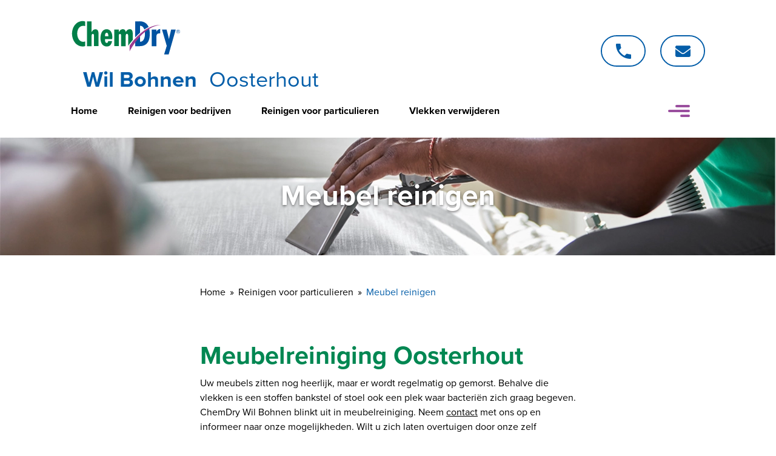

--- FILE ---
content_type: text/html; charset=UTF-8
request_url: https://www.chemdry-franchisers.nl/wil-bohnen-oosterhout/reinigen-voor-particulieren/meubel-reinigen
body_size: 10403
content:
<!DOCTYPE html>
<html lang="nl">
    <head>
		<title>Vlekken uit bankstel verwijderen of stoelen reinigen in Oosterhout</title>
		
		
		<meta charset="utf-8">
		<meta name="viewport" content="width=device-width, initial-scale=1, maximum-scale=1">
		<meta name="description" content="Onze methode is getest en bewezen. Voor meubelreiniging in de regio Oosterhout belt u ChemDry Wil Bohnen.">
		
		
		
		<link rel="shortcut icon" type="image/x-icon" href="/files/6925371c/f3ec7168f402b04321f69f60204878a4b5cae8fe.css/f/customer/def/favicon/favicon.ico">
		<link rel="apple-touch-icon" href="/files/6925371c/a2599b0220cac7de0547cb24e44a902d6eb1936d.css/f/customer/def/favicon/apple-touch-icon.png">
		<link rel="apple-touch-icon" sizes="76x76" href="/files/6925371c/113b30c1d9c91da4177db3f9fd6a64fe3f7c027d.css/f/customer/def/favicon/apple-touch-icon-76x76.png">
		<link rel="apple-touch-icon" sizes="120x120" href="/files/6925371c/64dfc1471ccbbb49652f6535b2350d10962a3a42.css/f/customer/def/favicon/apple-touch-icon-120x120.png">
		<link rel="apple-touch-icon" sizes="152x152" href="/files/6925371c/284e644922ce57c15dccaac56500adee32074309.css/f/customer/def/favicon/apple-touch-icon-152x152.png">
		
		

		
		<link rel="stylesheet" href="/files/6925371c/3dfb8abfaf4a2fd697c8400b160311eef4dec767.css" type="text/css" media="all">
		<link rel="stylesheet" href="//use.typekit.net/dqs2pcv.css" type="text/css" media="all">
		
		
		
		<script src="/files/6925371c/32460feeff55ffa2201b831b7b184feb270d7f73.js"></script>
		
		

		<script>
  (function(i,s,o,g,r,a,m){i['GoogleAnalyticsObject']=r;i[r]=i[r]||function(){
  (i[r].q=i[r].q||[]).push(arguments)},i[r].l=1*new Date();a=s.createElement(o),
  m=s.getElementsByTagName(o)[0];a.async=1;a.src=g;m.parentNode.insertBefore(a,m)
  })(window,document,'script','//www.google-analytics.com/analytics.js','ga');
  ga('create', 'UA-167745798-1', 'auto');
  ga('set', 'anonymizeIp', true);
  
  ga('send', 'pageview');

</script>
<!-- Global site tag (gtag.js) - Google Analytics -->
<script async src="https://www.googletagmanager.com/gtag/js?id=G-NWNXY6JHTD"></script>

<script>
  
  window.dataLayer = window.dataLayer || [];
  function gtag(){dataLayer.push(arguments);}
  gtag('js', new Date());
  gtag('config', 'G-NWNXY6JHTD',{ 
	  'anonymize_ip': true,
      'allow_enhanced_conversions':true
	  ,'allow_display_features': false
  });
  window.GTAG_TRACKING_CODE = 'G-NWNXY6JHTD';
  
  
  window.gtagEvents = [];
  function gtagEvent() {
  	if (typeof gtag !== 'undefined') {
		gtag.apply(null, arguments);
	}
	else {
		window.gtagEvents.push(arguments);
	}
  }
  window.setInterval(function(){
  	if (typeof gtag !== 'undefined') {
  		for (var i = 0; i < window.gtagEvents.length; i++) {
  			gtag.apply(null, window.gtagEvents[i]);
  		}
  		gtagEvents = [];
  	}
  },500);
</script>
<script>
window.gtm = window.gtm || [];
</script>
<!-- Google Tag Manager -->
<script>(function(w,d,s,l,i){w[l]=w[l]||[];w[l].push({'gtm.start':
new Date().getTime(),event:'gtm.js'});var f=d.getElementsByTagName(s)[0],
j=d.createElement(s),dl=l!='dataLayer'?'&l='+l:'';j.async=true;j.src=
'https://www.googletagmanager.com/gtm.js?id='+i+dl;f.parentNode.insertBefore(j,f);
})(window,document,'script','gtm','GTM-KDCF99T');</script>
<!-- End Google Tag Manager --><link rel="stylesheet" href="/grid-files-87A9nF/24/20/1440/0/grid.css.min" type="text/css" media="all">
<script>gridManager.setupGrid('/grid-files-87A9nF/24/20/1440/0/grid.css.min',24,0);</script>	
    </head>
    <body class="cms-body lang-nl">
   		<header data-breakpoint="800:960:1350:1440">
	<div id="header">
		<div class="cms-header-bar"></div>
		<div class="container--menu">
			<div data-grid-container="center" data-breakpoint="700:960:1350:1440">
				<div data-grid-col="*:22:20:20" class="grid-col--menu alignItems--center" data-grid-prefix="*:1:2:2" data-grid-suffix="*:1:2:2" data-class="grid-col--compact:::">
					<div data-grid-col="20:20:14:12" data-order="1" data-class="margin--none:::">
						<a href="https://www.chemdry-franchisers.nl/wil-bohnen-oosterhout" class="link link--logo grid-row alignItems--center" data-class="grid-row--compact data-row__mobile:::">
							<img src="data:image/svg+xml,%3Csvg xmlns='http://www.w3.org/2000/svg' overflow='visible' viewBox='0 0 179.5 80.3'%3E%3Cstyle%3E.st0%7Bfill:%23007e48%7D.st2,.st3%7Bfill:%230053a1%7D.st3%7Bfill-rule:evenodd;clip-rule:evenodd%7D%3C/style%3E%3Cpath class='st0' d='M23.4 18.2c-1.3-.5-2.7-.7-4.1-.7-10.9 0-17.5 10.2-17.5 20.3 0 10.6 6.4 21 17.9 21 1.3 0 2.5-.2 3.7-.7v-7.5c-1 .3-2 .6-3.1.6-7 0-10-7.4-10-13.4 0-6.2 3.1-12.6 10.1-12.6 1 0 2 .2 3 .4v-7.4zM26.5 18.1v40.2H34V41.4c0-1.3.3-3.1 2-3.1 2.4 0 1.9 3.7 1.9 5.1v14.8h7.5V40.9c0-3.9.5-10.1-5.1-10.1-2.9 0-5.2 2.1-6.3 4.7V18.1h-7.5z'/%3E%3Cpath d='M61.5 42.1H56v-.8c0-1.7.5-4.8 2.8-4.8 2.4 0 2.7 3.2 2.7 5v.6zm6.5 1.6c.4-8.5-4.2-13-9.2-13-7.9 0-10.2 8.1-10.2 14.6 0 6.7 2.7 13.5 10.4 13.5 5.5 0 7.9-3.9 8.6-8.9h-6.4c0 1.6-.5 3.1-2.4 3.1-2.9 0-2.8-4.3-2.8-6.3h11.9l.1-3z' fill-rule='evenodd' clip-rule='evenodd' fill='%23007e48'/%3E%3Cpath class='st2' d='M133 31.3v27h7.5V44.8c0-4 .1-7.3 5.1-7.3.4 0 .8.1 1.2.1v-7.3c-2.9.3-4.8 1.9-6.2 4.3h-.1v-3.3H133zM149.8 31.3l7.8 26.5-4.3 13.8h7.5l11.6-40.3h-7.6l-3.6 15.4h-.1l-.9-4.5-2.8-10.9h-7.6z'/%3E%3Cpath class='st3' d='M113.6 36.5V25.1c3.8 0 6 2.8 7.1 6.1 2.3-1.5 4.6-2.9 7.1-4.1-4.5-10.4-15-9.2-16.1-9.2h-6V44c2.3-2.5 5-5 7.9-7.5zM121.3 33.4c.4 1.7.5 3.5.5 5 0 5-1.8 13.1-8.2 12.7v-11c-2.9 2.9-5.6 5.9-8 8.8v9.4h7.1c12.6 0 17-8.4 17-19.9 0-4-.5-7.2-1.4-9.7-2.4 1.4-4.7 3-7 4.7z'/%3E%3Cpath d='M96.5 66.9l.1-9.4s23.5-35.8 51.8-33.5c-30.8 1.1-51.9 42.9-51.9 42.9z' fill='%239b3c8f'/%3E%3Cpath class='st3' d='M174.5 32.9c-.5.5-.8 1.1-.8 1.9 0 .7.3 1.4.8 1.9s1.1.8 1.9.8c.7 0 1.4-.3 1.9-.8s.8-1.1.8-1.9c0-.7-.3-1.4-.8-1.9s-1.1-.8-1.9-.8c-.7 0-1.3.2-1.9.8zm4.1 4c-.6.6-1.3.9-2.2.9-.9 0-1.6-.3-2.2-.9-.6-.6-.9-1.3-.9-2.2 0-.8.3-1.6.9-2.2.6-.6 1.3-.9 2.2-.9.9 0 1.6.3 2.2.9.6.6.9 1.3.9 2.2 0 .9-.3 1.6-.9 2.2zm-1.6-3.3c-.1-.1-.4-.1-.7-.1h-.5v1.2h.5c.3 0 .4 0 .6-.1.2-.1.3-.3.3-.5 0-.3-.1-.4-.2-.5zm-.7-.6c.4 0 .7 0 .9.1.3.1.5.4.5.9 0 .3-.1.5-.3.7-.1.1-.3.1-.5.2.3 0 .5.2.6.3.1.2.2.4.2.5v.7h-.6V36c0-.4-.1-.6-.3-.8-.1-.1-.3-.1-.7-.1h-.5v1.3h-.6V33h1.3z'/%3E%3Cg%3E%3Cpath class='st0' d='M94.2 43.6v14c1.2-1.6 3.8-5.2 7.5-9.5v-8.6c0-3.5 0-8.9-4.9-8.9-2.9 0-5.2 2.2-6.5 4.6h-.1c-.4-2.5-1.9-4.6-4.7-4.6-3.2 0-5.4 2.2-6.6 4.9h-.1l-.1-4.3h-7.5v27h7.5V41.5c0-1.4.3-3.1 2.1-3.1 2.1 0 1.8 3.4 1.8 4.8v15.1h7.5v-17c0-1.2.3-3.1 2-3.1 2.5.1 2.1 4 2.1 5.4z'/%3E%3C/g%3E%3C/svg%3E" title="ChemDry" class="image image--logo" data-class="logo__mobile" alt="ChemDry">
							<span class="franchiseTitle" data-parent="#containerMobile__title:::" data-order="1:::" data-class="display--block:::">Wil Bohnen</span>
							<span class="franchiseCity" data-parent="#containerMobile__city:::" data-order="2:::" data-class="display--block:::">Oosterhout</span>
							<div id="containerMobile__title"></div>
							<div id="containerMobile__city"></div>
						</a>
					</div>
					<div data-grid-col="*:*:6:8" class="" data-class="padding--vertical padding--half textAlign--center:padding--vertical textAlign--center:textAlign--right:textAlign--right" data-parent="#slideshowContainer:#slideshowContainer::" data-order="1:1:2:2">
						<a class="button button--inverted button--blue" data-class="button--noText button--phone:button--noText button--phone:button--noText button--phone:" href="tel:06-42110361" title="">Bel 06-42110361</a>
						<a class="button button--inverted button--blue" data-class="button--noText button--mail:button--noText button--mail:button--noText button--mail:" href="mailto:wilbohnen@chemdry.nl" title="wilbohnen@chemdry.nl">Stuur email</a>
					</div>
					<div data-grid-col="4:2:*:*" data-order="2:2:3:3" data-class="margin--none mobile__menu:::">
						<nav class="menu menu--A " role="navigation" data-collapse-breakpoint="600">
	<ul class="list menu__list menu__list-animation--default">
		
	
	
		<li class="list__item menu__item">
			<a href="/wil-bohnen-oosterhout/home" title="Home" class="link menu__link">Home</a>
		
		</li>
	
		<li class="list__item menu__item menu__item--submenu">
			<a href="/wil-bohnen-oosterhout/reinigen-voor-bedrijven" title="Reinigen voor bedrijven" class="link menu__link">Reinigen voor bedrijven</a>
		
			<ul class="list menu__sub-list menu__sub-list--leftSide menu__sub-list--level1">
			
				<li class="list__item menu__item">
					<a href="/wil-bohnen-oosterhout/reinigen-voor-bedrijven/elastische-vloeren-reinigen" title="PVC vloer reinigen" class="link menu__link">PVC vloer reinigen</a>
				
				</li>
			
				<li class="list__item menu__item">
					<a href="/wil-bohnen-oosterhout/reinigen-voor-bedrijven/meubel-reinigen" title="Meubel reinigen" class="link menu__link">Meubel reinigen</a>
				
				</li>
			
				<li class="list__item menu__item">
					<a href="/wil-bohnen-oosterhout/reinigen-voor-bedrijven/tapijt-reinigen" title="Vloerbedekking en tapijt reinigen" class="link menu__link">Vloerbedekking en tapijt reinigen</a>
				
				</li>
			
				<li class="list__item menu__item">
					<a href="/wil-bohnen-oosterhout/reinigen-voor-bedrijven/harde-vloeren-reinigen" title="Harde vloeren reinigen" class="link menu__link">Harde vloeren reinigen</a>
				
				</li>
			
				<li class="list__item menu__item menu__item--last">
					<a href="/wil-bohnen-oosterhout/reinigen-voor-bedrijven/kantoor-reinigen" title="Kantoor reinigen" class="link menu__link menu__link--last">Kantoor reinigen</a>
				
				</li>
			
			</ul>
		
		</li>
	
		<li class="list__item menu__item menu__item--active menu__item--submenu">
			<a href="/wil-bohnen-oosterhout/reinigen-voor-particulieren" title="Reinigen voor particulieren" class="link menu__link menu__link--active">Reinigen voor particulieren</a>
		
			<ul class="list menu__sub-list menu__sub-list--leftSide menu__sub-list--level1">
			
				<li class="list__item menu__item menu__item--active menu__item--submenu">
					<a href="/wil-bohnen-oosterhout/reinigen-voor-particulieren/meubel-reinigen" title="Meubel reinigen" class="link menu__link menu__link--active">Meubel reinigen</a>
				
					<ul class="list menu__sub-list menu__sub-list--leftSide menu__sub-list--level2">
					
						<li class="list__item menu__item">
							<a href="/wil-bohnen-oosterhout/reinigen-voor-particulieren/meubel-reinigen/bank-reinigen" title="Bank reinigen" class="link menu__link">Bank reinigen</a>
						</li>
					
						<li class="list__item menu__item menu__item--last">
							<a href="/wil-bohnen-oosterhout/reinigen-voor-particulieren/meubel-reinigen/stoel-reinigen" title="Stoel reinigen" class="link menu__link menu__link--last">Stoel reinigen</a>
						</li>
					
					</ul>
				
				</li>
			
				<li class="list__item menu__item">
					<a href="/wil-bohnen-oosterhout/reinigen-voor-particulieren/tapijt-reinigen" title="Vloerbedekking en tapijt reinigen" class="link menu__link">Vloerbedekking en tapijt reinigen</a>
				
				</li>
			
				<li class="list__item menu__item menu__item--last">
					<a href="/wil-bohnen-oosterhout/reinigen-voor-particulieren/harde-vloeren-reinigen" title="Harde vloeren reinigen" class="link menu__link menu__link--last">Harde vloeren reinigen</a>
				
				</li>
			
			</ul>
		
		</li>
	
		<li class="list__item menu__item menu__item--submenu">
			<a href="/wil-bohnen-oosterhout/vlekken-verwijderen" title="Vlekken verwijderen" class="link menu__link">Vlekken verwijderen</a>
		
			<ul class="list menu__sub-list menu__sub-list--leftSide menu__sub-list--level1">
			
				<li class="list__item menu__item menu__item--last">
					<a href="/wil-bohnen-oosterhout/vlekken-verwijderen/onderhoudstips" title="Onderhoudstips" class="link menu__link menu__link--last">Onderhoudstips</a>
				
				</li>
			
			</ul>
		
		</li>
	
		<li class="list__item menu__item menu__item--submenu">
			<a href="/wil-bohnen-oosterhout/chemdry-oosterhout" title="ChemDry Wil Bohnen" class="link menu__link">ChemDry Wil Bohnen</a>
		
			<ul class="list menu__sub-list menu__sub-list--leftSide menu__sub-list--level1">
			
				<li class="list__item menu__item menu__item--last">
					<a href="/wil-bohnen-oosterhout/chemdry-oosterhout/anti-allergie-studie" title="Anti Allergie Studie" class="link menu__link menu__link--last">Anti Allergie Studie</a>
				
				</li>
			
			</ul>
		
		</li>
	
		<li class="list__item menu__item">
			<a href="/wil-bohnen-oosterhout/online-shop" title="Online shop" class="link menu__link" target="_blank">Online shop</a>
		
		</li>
	
		<li class="list__item menu__item menu__item--last">
			<a href="/wil-bohnen-oosterhout/contact" title="Contact" class="link menu__link menu__link--last">Contact</a>
		
		</li>
	
		<li class="list__item menu__item menu__item--submenu menu__item--last menu__item--overflow">
			<span class="link menu__link menu__link-icon">Toon meer..</span>
			<ul class="list menu__sub-list menu--responsive menu__sub-list--rightSide menu__sub-list--overflow menu__sub-list--level1">
				<li class="list__item menu__item menu__item-placeholder">placeholder</li>
			</ul> 
		</li>
	
	</ul>
</nav>
					</div>
				</div>
			</div>
		</div>
	</div>
</header>

<style>
	
</style>

<div data-breakpoint="720:960:1440" class="mainContent">

	<section class="section">
		<div id="slideshowContainer">

		</div>
	</section>

	<section class="section section--intro section--content fade-in">
		<div class="overlay grid-row" data-parent=".section--intro .slideshow--A .slideshow__list-item">
			<div data-grid-container="center" class="alignSelf--center">
				<div class="slideshow__col paddingNone" data-grid-col="*">
					<h1 class="headingTitle headingTitle-h1 marginNone textAlign--center" data-class="headingTitle--small:::">Meubel reinigen</h1>
					<div data-content-id="col-1" data-grid-col="12" data-content-items="*" data-content-title="Tekst in slideshow" data-content-type="dynamic"></div>
				</div>
			</div>
		</div>
		<div data-content-id="slideshow-1" data-grid-col="*" data-content-items="slideshow" data-content-title="Slideshow invoegen (minstens 1)" data-content-type="dynamic">	





	
		
		<div class="slideshow slideshow--A" id="gallerySlideshow132">

	
	
	
	<div class="slideshow__list">
	
		<div class="slideshow__list-item">
		
			
				
					<a href="/file-manager/picture/rw1600h1600/YejTk2OPoMSuub7r/meubel+reinigen3+%28copy%29.png" title="meubel reinigen3 (copy)" class="link slideshow__link slideshow__alignHelper fancybox slideshow__alignHelper--cropped" data-fancybox-group="fancybox132">
						<img src="[data-uri]" data-src="/file-manager/picture/fr66095ec/YejTk2OPoMSuub7r/meubel+reinigen3+%28copy%29.png" alt="meubel reinigen3 (copy)" class="image slideshow__image slideshow__image--cropped" width="1117" height="169" />
					</a>					
				
			
		</div>
	
	</div>
	
	
	
	
	
	<script>
	$(function(){
		$('#gallerySlideshow132 a.fancybox').fancybox(
			{helpers: {title: {type: 'inside'}},
			wrapCSS: 'cms-el cms-el1 cms-el2 cms-gallery-slideshow-A'});
	});
	</script>
	
</div>
	
	
		




</div>
	</section>

	<section class="section padding--vertical padding--half">
		<div data-grid-container="center">
			<div data-grid-col="20:12:12" data-grid-prefix="2:6:6" data-grid-suffix="2:6:6">
				
<div class="breadCrumbs" itemscope itemtype="http://schema.org/BreadcrumbList">
	<ul class="list breadCrumbs__list">
	
	
		
		<li class="list-item breadCrumbs__list-item" itemprop="itemListElement" itemscope itemtype="http://schema.org/ListItem">
			<a href="/" title="Home" itemprop="item" itemtype="http://schema.org/Thing" class="link breadCrumbs__link breadCrumbs__item">
				<span itemprop="name">Home</span>
			</a>
			<meta itemprop="position" content="1" />
		</li>
		
	
		
		<li class="list-item breadCrumbs__list-item" itemprop="itemListElement" itemscope itemtype="http://schema.org/ListItem">
			<a href="/wil-bohnen-oosterhout/reinigen-voor-particulieren" title="Reinigen voor particulieren" itemprop="item" itemtype="http://schema.org/Thing" class="link breadCrumbs__link breadCrumbs__item">
				<span itemprop="name">Reinigen voor particulieren</span>
			</a>
			<meta itemprop="position" content="2" />
		</li>
		
	
		
		<li class="list-item breadCrumbs__list-item">
			<span class="breadCrumbs__item breadCrumbs__item--current">Meubel reinigen</span>
		</li>
		
	
	
	</ul>
</div>

			</div>
		</div>
		<div data-grid-container="center">
			<div data-content-id="col-2" data-grid-col="20:12:12" data-grid-prefix="2:6:6" data-grid-suffix="2:6:6" data-content-items="*" data-content-title="Kolom" data-content-type="dynamic">	





	
		
		<div class="content-item-text--A" data-dynamic><p class="paragraph">&nbsp;</p>

<h2 class="headingTitle headingTitle-h1">Meubelreiniging Oosterhout</h2>

<p class="paragraph">Uw meubels zitten nog heerlijk, maar er wordt regelmatig op gemorst. Behalve die vlekken is een stoffen bankstel of stoel ook een plek waar bacteri&euml;n zich graag begeven. ChemDry Wil Bohnen blinkt uit in meubelreiniging. Neem <a class="link" href="/wil-bohnen-oosterhout/contact" title="Contact">contact</a> met ons op en informeer naar onze mogelijkheden. Wilt u zich laten overtuigen door onze zelf ontwikkelde producten? Bezoek dan onze <a class="link" href="/wil-bohnen-oosterhout/online-shop" title="Online shop">online shop</a>.</p>
</div>
	
	
		

	
		
		<div class="content-item-text--A" data-dynamic><h2 class="headingTitle headingTitle-h3">Bank laten reinigen</h2>

<p class="paragraph">Kiest u voor meubelreiniging van ChemDry Wil Bohnen? Dan kunt in de meeste gevallen dezelfde dag weer genieten van uw gereinigde bank. Onze methode heeft als groot voordeel dat de droogtijd vele malen korter is dan bij een gemiddelde reiniging. Neem <a class="link" href="/wil-bohnen-oosterhout/contact" title="Contact">contact</a> met ons op en ervaar de kracht van onze reinigingstechnieken. Een ander bijkomend voordeel is dat na reiniging uw meubilair minder snel vuil wordt. Onze oplossing laat geen zeepresten achter, waardoor vuil minder snel opnieuw hecht.</p>

<p class="paragraph">Kiest u voor ChemDry? Dan kiest u voor een duurzame, gezonde en kostenbesparende oplossing. Welk type stoffering uw meubilair ook heeft: ChemDry is uw meubelreiniger.</p>
</div>
	
	
		

	
		
		<div class="content-item-text--A" data-dynamic><p class="paragraph"><img alt="Bankstel reinigen Oosterhout" class="float--left image" data-max-width="1834" src="[data-uri]" data-src="/file-manager/picture/rr24132/wkyhVmnyoZCMoycf/living-room-2569325_1920.jpg" style="width:100.0%;max-width:710px;margin-left:0px;margin-right:0px;margin-top:0px;margin-bottom:0px;" /></p>
</div>
	
	
		

	
		
		<div class="content-item-text--A" data-dynamic><h2 class="headingTitle headingTitle-h3">Stoffen stoelen schoonmaken</h2>

<p class="paragraph">Vlekken zijn zichtbaar, maar op stoelen kan ook onzichtbaar vuil zitten. Denk hierbij aan de ophoping van vele bacteri&euml;n. Voor betrouwbaar onderhoud en effectieve reiniging van uw gestoffeerde stoelen bent u bij ChemDry aan het juiste adres.</p>

<p class="paragraph">Een schone stoel ziet er niet alleen fijner uit, maar het zorgt ook voor een gezonder binnenmilieu. Door de verbeterde luchtkwaliteit voelt u zich beter. Onderzoek in gereinigde kantooromgevingen toont aan dat het ziekteverzuim daalt door de verbeterde luchtkwaliteit.Kies nu voor ChemDry Wil Bohnen, want &lsquo;verse&rsquo; &eacute;n bestaande hardnekkige vlekken verwijderen wij voor u. Dankzij onze methode gaan wij voor maximaal resultaat garanderen. Wilt u zelf kleine vlekken verwijderen? Bekijk dan de Vlekkenblusser of een ander product in de <a class="link" href="/wil-bohnen-oosterhout/online-shop" title="Online shop">webshop</a>.</p>
</div>
	
	
		

	
		
		<div class="content-item-text--A" data-dynamic><p class="paragraph"><img alt="Stoel reinigen Oosterhout" class="image" data-max-width="634" src="[data-uri]" data-src="/file-manager/picture/rr19937/PSB3nSqTI7OSFbfV/photo-1580480055273-228ff5388ef8+%28copy%29.jpg" style="width:100.0%;max-width:634px;margin-left:0px;margin-right:0px;margin-top:0px;margin-bottom:0px;" /></p>
</div>
	
	
		

	
		
		<div class="content-item-text--A" data-dynamic><h2 class="headingTitle headingTitle-h3">Kussens reinigen</h2>

<p class="paragraph">De kussens van uw caravan, tuinset of andere meubels die langere periode niet gebruikt worden, kunnen na verloop van tijd muf ruiken. Het is ook waarschijnlijk dat bacteri&euml;n de kans hebben gehad om zich te nestelen. Om weer een zomer met plezier de kussens te gebruiken, adviseren wij deze eerst grondig te reinigen. Het is aan te raden dit professioneel te laten doen. ChemDry Wil Bohnen doet dit voor u vakkundig en voordelig.</p>
</div>
	
	
		

	
		
		<div class="content-item-text--A" data-dynamic><p class="paragraph">Onze reinigingsmethodes kennen ongekend veel voordelen. Wilt u meer informatie of een vrijblijvende offerte? Neem contact&nbsp;met ons op.&nbsp;Of wilt u eerst meer informatie over onze overige diensten? Bekijk dan op onze speciale pagina&#39;s over vloer- en tapijtreiniging wat wij nog meer voor u kunnen betekenen:</p>

<ul class="list">
	<li class="list__item"><a class="link" href="/wil-bohnen-oosterhout/reinigen-voor-particulieren/tapijt-reinigen" title="Tapijt reinigen">Tapijt reinigen Oosterhout</a></li>
	<li class="list__item"><a class="link" href="/wil-bohnen-oosterhout/reinigen-voor-particulieren/harde-vloeren-reinigen" title="Harde vloeren reinigen">Harde vloeren reinigen Oosterhout</a></li>
</ul>
</div>
	
	
		




</div>
		</div>
	</section>

</div>

<footer data-breakpoint="720:960:1440" id="footer">
    <div class="footer__section footer__section--primary">
        <div class="footer__row padding--vertical" data-grid-container="center">
            <div data-content-id="f1" data-grid-col="*:5:5" data-grid-prefix=":2:2" data-class="text-align--center padding--vertical:padding--vertical:" data-content-items="text" data-content-title="Footer kolom 1" data-content-type="dynamic-global">	





	
		
		<div class="content-item-text--A" data-dynamic><p class="paragraph"><a class="link" href="/wil-bohnen-oosterhout/reinigen-voor-bedrijven" title="Reinigen voor bedrijven"><strong>Reinigen voor bedrijven</strong></a><br /><a class="link" href="/wil-bohnen-oosterhout/reinigen-voor-bedrijven/tapijt-reinigen" title="Tapijt reinigen">Tapijt reinigen Oosterhout</a><br /><a class="link" href="/wil-bohnen-oosterhout/reinigen-voor-bedrijven/harde-vloeren-reinigen" title="Harde vloeren reinigen">Harde vloeren reinigen Oosterhout</a><br /><a class="link" href="/wil-bohnen-oosterhout/reinigen-voor-bedrijven/elastische-vloeren-reinigen" title="Elastische vloeren reinigen">Elastische vloeren reinigen Oosterhout</a><br /><a class="link" href="/wil-bohnen-oosterhout/reinigen-voor-bedrijven/meubel-reinigen" title="Meubel reinigen">Meubel reinigen Oosterhout</a></p>
</div>
	
	
		






            </div>
            <div data-content-id="f2" data-grid-col="*:5:5" data-class="text-align--center padding--vertical:padding--vertical:" data-content-items="text" data-content-title="Footer kolom 2" data-content-type="dynamic-global">	





	
		
		<div class="content-item-text--A" data-dynamic><p class="paragraph"><a class="link" href="/wil-bohnen-oosterhout/reinigen-voor-particulieren" title="Reinigen voor particulieren"><strong>Reinigen voor particulieren</strong></a><br /><a class="link" href="/wil-bohnen-oosterhout/reinigen-voor-particulieren/tapijt-reinigen" title="Tapijt reinigen">Tapijt reinigen Oosterhout</a><br /><a class="link" href="/wil-bohnen-oosterhout/reinigen-voor-particulieren/harde-vloeren-reinigen" title="Harde vloeren reinigen">Harde vloeren reinigen Oosterhout</a><br /><a class="link" href="/wil-bohnen-oosterhout/reinigen-voor-particulieren/meubel-reinigen" title="Meubel reinigen">Meubel reinigen Oosterhout</a></p>
</div>
	
	
		






            </div>
            <div data-content-id="f3" data-grid-col="*:5:5" data-class="text-align--center padding--vertical:padding--vertical:" data-parent=":.footer__row--sub:" data-content-items="text" data-content-title="Footer kolom 3" data-content-type="dynamic-global">	





	
		
		<div class="content-item-text--A" data-dynamic><p class="paragraph"><strong><a class="link" href="/wil-bohnen-oosterhout/vlekken-verwijderen" title="Vlekken verwijderen">Vlekken verwijderen</a></strong><br />Onderhoudstips</p>

<p class="paragraph"><a class="link" href="/wil-bohnen-oosterhout/privacy-statement" title="Privacy statement">Privacystatement</a> | <a class="link" href="/wil-bohnen-oosterhout/cookieverklaring" title="Cookieverklaring">Cookieverklaring</a></p>
</div>
	
	
		






            </div>
            <div data-content-id="f4" data-grid-col="*:5:5" data-grid-suffix=":2:2" data-class="text-align--center padding--vertical:padding--vertical:" data-parent=":.footer__row--sub:" data-content-items="text" data-content-title="Footer kolom 4" data-content-type="dynamic-global">	





	
		
		<div class="content-item-text--A" data-dynamic><p class="paragraph"><strong><a class="link" href="/wil-bohnen-oosterhout/home" title="Home">ChemDry Wil Bohnen</a></strong><br />4906 JK Oosterhout<br />06-42110361<br />wilbohnen@chemdry.nl</p>

<p class="paragraph"><strong><a class="link" href="/wil-bohnen-oosterhout/online-shop" target="_blank" title="Webshop ChemDry">Webshop</a></strong></p>
</div>
	
	
		






            </div>
            <div class="footer__row footer__row--sub">

            </div>
        </div>
    </div>
    <div class="footer__section footer__section--secondary">
        <div class="footer__row padding--vertical padding--half alignItems--center" data-grid-container="center">
            <div data-grid-col="*:15:15" data-grid-prefix=":2:2" data-class="text-align--center padding--vertical:text-align--center padding--vertical:" data-content-items="text" data-content-title="Footer kolom 1" data-content-type="dynamic-global">
                Website door <a href="https://www.fastware.nl" class="link">Fastware</a>
            </div>
            <div data-content-id="f6" data-grid-col="*:5:5" data-grid-suffix=":2:2" data-class="text-align--center floatNone padding--vertical:text-align--center padding--vertical:" data-content-items="text" data-content-title="Footer kolom 4" data-content-type="dynamic-global">	





	
		
		<div class="content-item-text--A" data-dynamic><p class="paragraph"><strong>Website hoofdkantoor NL</strong><br /><a class="link" href="http://www.chemdry.nl" target="_blank" title="ChemDry Hoofdkantoor">www.chemdry.nl</a></p>
</div>
	
	
		






            </div>
        </div>
    </div>
</footer>

<script type="application/ld+json">
    {
        "@context": "http://schema.org",
        "@graph": [
            {
                "@type": "LocalBusiness",
                "address": {
                    "@type": "PostalAddress",
                    "addressLocality": "Oosterhout",
                    "postalCode": "4906 JK"
                },
                "name": "ChemDry Wil Bohnen",
                "image": "https://chemdry-franchisers.nl/file-manager/picture/rw1000h1000/jVcB3n8xtAVuguKN/download.png",
                "url": "https://www.chemdry-franchisers.nl/wil-bohnen-oosterhout",
                "telephone": "06-42110361",
                "hasOfferCatalog": {
                    "@type": "OfferCatalog",
                    "name": "Reinigen",
                    "itemListElement": [
                        {
                            "@type": "OfferCatalog",
                            "name": "Vloeren reinigen",
                            "itemListElement": [
                                {
                                    "@type": "Offer",
                                    "itemOffered": {
                                        "@type": "Service",
                                        "name": "linoleum vloer reinigen"
                                    }
                                },
                                {
                                    "@type": "Offer",
                                    "itemOffered": {
                                        "@type": "Service",
                                        "name": "marmoleum vloer reinigen"
                                    }
                                },
                                {
                                    "@type": "Offer",
                                    "itemOffered": {
                                        "@type": "Service",
                                        "name": "Marmeren vloer schoonmaken"
                                    }
                                },
                                {
                                    "@type": "Offer",
                                    "itemOffered": {
                                        "@type": "Service",
                                        "name": "harde vloeren reinigen"
                                    }
                                },
                                {
                                    "@type": "Offer",
                                    "itemOffered": {
                                        "@type": "Service",
                                        "name": "pvc vloeren reinigen"
                                    }
                                },
                                {
                                    "@type": "Offer",
                                    "itemOffered": {
                                        "@type": "Service",
                                        "name": "keramische tegels reinigen"
                                    }
                                },
                                {
                                    "@type": "Offer",
                                    "itemOffered": {
                                        "@type": "Service",
                                        "name": "tegelvloer reinigen"
                                    }
                                }
                            ]
                        },
                        {
                            "@type": "OfferCatalog",
                            "name": "Meubel reinigen",
                            "itemListElement": [
                                {
                                    "@type": "Offer",
                                    "itemOffered": {
                                        "@type": "Service",
                                        "name": "bankstel schoonmaken"
                                    }
                                },
                                {
                                    "@type": "Offer",
                                    "itemOffered": {
                                        "@type": "Service",
                                        "name": "bank reinigen"
                                    }
                                },
                                {
                                    "@type": "Offer",
                                    "itemOffered": {
                                        "@type": "Service",
                                        "name": "stoel schoonmaken"
                                    }
                                },
                                {
                                    "@type": "Offer",
                                    "itemOffered": {
                                        "@type": "Service",
                                        "name": "stoffen stoel schoonmaken"
                                    }
                                },
                                {
                                    "@type": "Offer",
                                    "itemOffered": {
                                        "@type": "Service",
                                        "name": "theaterstoel reinigen"
                                    }
                                },
                                {
                                    "@type": "Offer",
                                    "itemOffered": {
                                        "@type": "Service",
                                        "name": "bioscoopstoel reinigen"
                                    }
                                },
                                {
                                    "@type": "Offer",
                                    "itemOffered": {
                                        "@type": "Service",
                                        "name": "kussens reinigen"
                                    }
                                }
                            ]
                        },
                        {
                            "@type": "OfferCatalog",
                            "name": "Tapijt reinigen",
                            "itemListElement": [
                                {
                                    "@type": "Offer",
                                    "itemOffered": {
                                        "@type": "Service",
                                        "name": "perzisch tapijt reinigen"
                                    }
                                },
                                {
                                    "@type": "Offer",
                                    "itemOffered": {
                                        "@type": "Service",
                                        "name": "vloerbedekking schoonmaken"
                                    }
                                }
                            ]
                        }
                    ]
                }
            
            ,"aggregateRating":
            {
                "@type": "AggregateRating",
                "ratingValue": "9,0",
                "ratingCount": "15",
                "bestRating": "10",
                "worstRating": "1"
            }
            
        },
            {
                "@context": "http://schema.org",
                "@id": "https://www.chemdry-franchisers.nl/wil-bohnen-oosterhout/reinigen-voor-particulieren/meubel-reinigen",
                "@type": "WebPage",
                "url": "https://www.chemdry-franchisers.nl/wil-bohnen-oosterhout/reinigen-voor-particulieren/meubel-reinigen",
                "name": "Vlekken uit bankstel verwijderen of stoelen reinigen in Oosterhout",
                "description": "Onze methode is getest en bewezen. Voor meubelreiniging in de regio Oosterhout belt u ChemDry Wil Bohnen."
            },
            {
                "@context": "http://schema.org",
                "@id": "https://www.chemdry-franchisers.nl/wil-bohnen-oosterhout",
                "@type": "WebSite",
                "name": "ChemDry Wil Bohnen",
                "url": "https://www.chemdry-franchisers.nl/wil-bohnen-oosterhout"
            }
        ]
    }
</script>

<script>
    $(function(){
		$('.border--purple').each(function () {
			if ($(this).children().length === 0){
				$(this).hide(); }
		});

		if($('.menu__item').length == 3) {
			$('.section--intro').hide();
			$('.menu.menu--A').hide();
        }

        var positionFooter = function(){
            var windowHeight = $(window).height();
            var footerBottom = $('#footer').offset().top + $('#footer').outerHeight(false);
            $('.mainContent').css({'min-height': Math.max(0,windowHeight - footerBottom + $('.mainContent').height()) + 'px'});
        };

        positionFooter();
        $(window).resize(positionFooter);
    });
</script>
   		
   		
   		<noscript>
			<input class="checkbox__closeModal" id="closeModal" type="checkbox">
			<div class="modal--noscript">
				<p>Om deze website te gebruiken is het noodzakelijk om Javascript aan te zetten.</p>
				<a href="https://www.enable-javascript.com/nl/" target="_blank" class="button">Javascript aanzetten</a>
				<p>To use this website it is necessary to enable Javascript.</p>
				<a href="https://www.enable-javascript.com/" target="_blank" class="button">Enable Javascript</a>
				<label class="cms-button cms-button--closeModal error" for="closeModal">Sluiten / close</label>
			</div>
    	</noscript>
    </body>
</html>

--- FILE ---
content_type: text/css;charset=UTF-8
request_url: https://www.chemdry-franchisers.nl/files/6925371c/3dfb8abfaf4a2fd697c8400b160311eef4dec767.css
body_size: 36713
content:
/******* /files/6925371c/3dfb8abfaf4a2fd697c8400b160311eef4dec767.css/f/static+files/def/cms/style/fw_cms_items_standaard.css *******/
/* Nieuws Item standaard */
.cms_itemNews_standaard {
  width: auto;
  overflow: hidden;
}
.cms_itemNews_standaard ul {
  padding: 0px;
  margin: 0px;
  list-style-type: none;
}
.cms_itemNews_standaard ul li {
  vertical-align: top;
  width: 100%;
}
.cms_itemNews_standaard ul li div.Newsafbeelding {
  float: left;
  margin-right: 15px;
}
.cms_itemNews_standaard ul li .Newslist {
  overflow: hidden;
  margin: 0;
  width: 100%;
}
.cms_itemNews_standaard .NewsSingleItem {
  overflow: hidden;
  margin: 0;
  width: 100%;
}
.cms_itemNews_standaard .NewsSingleItem .Newsafbeelding {
  float: left;
  margin-right: 15px;
}
/* Gallery Item standaard */
.cms_itemGallery_standaard {
  width: auto;
  overflow: hidden;
}
.cms_itemGallery_standaard ul {
  padding: 0px;
  margin: 0px;
  list-style-type: none;
}
.cms_itemGallery_standaard ul li {
  float: left;
  position: relative;
}
.cms_itemSlideshow ul li {
  width: 100%;
  height: 100%;
}
/*.cms_itemGallery ul li {
	width: 150px;
	height: 150px;
}*/
/*.cms_itemGallery_standaard ul li span{
	position: absolute;
	left:-9000px;
}*/
.cms_itemGallery_standaard table {
  border-collapse: separate;
  border-spacing: 0;
}
.cms_itemGallery_standaard .cms_img_center {
  height: 100%;
  width: 100%;
}
.cms_itemGallery_standaard .cms_img_center td {
  height: 100%;
  text-align: center;
  vertical-align: middle;
  width: 100%;
  padding: 0px;
}
.cms_itemGallery_standaard .cms_img_center td a {
  display: block;
}
.cms_itemGallery_standaard .cms_gallery_next, .cms_itemGallery_standaard .cms_gallery_prev {
  cursor: pointer;
  display: block;
  position: absolute;
  top: 50%;
  z-index: 100;
}
.cms_itemGallery_standaard .cms_gallery_next span, .cms_itemGallery_standaard .cms_gallery_prev span {
  position: relative;
}
.cms_itemGallery_standaard .cms_gallery_prev {
  left: 0;
}
.cms_itemGallery_standaard .cms_gallery_next {
  right: 0px;
}
.cms_itemGallery_standaard .cms_slideshow_description, .cms_itemGallery_standaard .cms_slideshow_description_show {
  position: absolute;
  display: none;
  z-index: 200;
}
/* Content Item standaard */
.cms_itemContent_standaard {
  width: auto;
  overflow: hidden;
}
.cms_itemContent_standaard table td {
  vertical-align: top;
}
.cms_itemContent_standaard table td p {
  margin: 0;
}
.cms_itemContent_standaard table tr {
  vertical-align: top;
}
.cms_itemContent_standaard table tr p {
  margin: 0;
}
/* Email Item standaard */
.cms_itemEmail_standaard {
  width: auto;
  overflow: hidden;
  border-style: none;
}
.cms_itemEmail_standaard .choose_list_inline {
  border: 0 none;
  float: left;
  margin: 0;
  padding: 0 0 5px;
}
.cms_itemEmail_standaard .choose_list_inline .radio_block {
  float: left;
}
.cms_itemEmail_standaard .choose_list_inline .radio_block ul {
  margin: 0;
  padding: 0;
  list-style: none;
}
.cms_itemEmail_standaard .choose_list_inline .radio_block ul li {
  float: left;
  margin-right: 10px;
}
.cms_itemEmail_standaard .choose_list_unline {
  border: 0 none;
  float: left;
  margin: 0;
  padding: 0 0 5px;
}
.cms_itemEmail_standaard .choose_list_unline ul {
  list-style: none;
  margin: 0;
  padding: 0;
  float: left;
}
.cms_itemEmail_standaard .choose_label {
  display: block;
  float: left;
}
.cms_itemEmail_standaard input {
  font-size: 100% !important;
}
.cms_itemEmail_standaard fieldset {
  border: 0 none;
}
.cms_itemEmail_standaard fieldset.form_input {
  border: 0 none;
  clear: both;
  display: block;
  margin: 0;
}
.cms_itemEmail_standaard fieldset.form_input label, .cms_itemEmail_standaard fieldset.form_textarea label, .cms_itemEmail_standaard fieldset.form_captcha .captchaCode label {
  display: block;
  float: left;
}
.cms_itemEmail_standaard fieldset.form_textarea textarea {
  display: block;
  float: left;
  overflow: auto;
}
.cms_itemEmail_standaard fieldset.form_captcha .captchaCode, .cms_itemEmail_standaard fieldset.form_captcha .captchaCodeInput {
  float: left;
}
/* SLIDESHOW */
.cms_itemSlideshow span.cms_img_title {
  position: absolute;
  left: -9000px;
}
.cms_itemSlideshow .cms_img_center td {
  height: 100%;
  padding: 0;
  text-align: center;
  vertical-align: middle;
  width: 100%;
}
.cms_itemSlideshow .cms_img_center td a {
  display: block;
}
.cms_itemSlideshow .cms_gallery_next, .cms_itemSlideshow .cms_gallery_prev {
  bottom: 0;
  cursor: pointer;
  display: inline;
  height: 100%;
  outline: medium none;
  position: absolute;
  top: 0;
  width: 30%;
  z-index: 100;
}
.cms_itemSlideshow .cms_gallery_next span, .cms_itemSlideshow .cms_gallery_prev span {
  cursor: pointer;
  display: block;
  margin-top: -20px;
  position: absolute;
  top: 50%;
  z-index: 100;
}
.cms_itemSlideshow .cms_gallery_prev span {
  background: url("/files/6925371c/3dfb8abfaf4a2fd697c8400b160311eef4dec767.css/f/static+files/def/cms/style/../pictures/frame/cms_arrows.png") no-repeat scroll -76px 0 transparent;
  height: 42px;
  width: 24px;
  left: 0;
}
.cms_itemSlideshow .cms_gallery_next span {
  background: url("/files/6925371c/3dfb8abfaf4a2fd697c8400b160311eef4dec767.css/f/static+files/def/cms/style/../pictures/frame/cms_arrows.png") no-repeat scroll 0 0 transparent;
  height: 42px;
  width: 24px;
  right: 0;
}

/******* /files/6925371c/3dfb8abfaf4a2fd697c8400b160311eef4dec767.css/f/static+files/def/cms/style/fw_cms_frontend.css *******/
/* BLOCK STYLES */
.addBlock {
  border: 1px solid #a2a2a2;
  background: #e3e3e3;
  margin: 2px;
  padding: 7px 0 10px 4px;
  line-height: 20px;
}
.addBlock span {
  padding: 0;
  font-weight: bold;
}
.cms_addBlockOptions {
  background: none repeat scroll 0 0 #404040;
  padding: 10px;
  display: block;
  position: relative;
}
.cms_addBlockOptions a {
  font-weight: bold;
  color: #FFFFFF !important;
  text-decoration: none;
}
#cms_addmenu a.toevoeging {
  background-image: url("/files/6925371c/3dfb8abfaf4a2fd697c8400b160311eef4dec767.css/f/static+files/def/cms/style/../pictures/frame/icons/add-icon.png");
  background-position: 6px 4px;
  background-repeat: no-repeat;
}
#cms_addmenu a.copy {
  background-image: url("/files/6925371c/3dfb8abfaf4a2fd697c8400b160311eef4dec767.css/f/static+files/def/cms/style/../pictures/frame/icons/copy-icon.png");
  background-position: 6px 4px;
  background-repeat: no-repeat;
}
#cms_addmenu a.cms_icon_collapse {
  background-image: url("/files/6925371c/3dfb8abfaf4a2fd697c8400b160311eef4dec767.css/f/static+files/def/cms/style/../pictures/frame/icons/collapse-icon.png");
  background-position: 6px 5px;
  background-repeat: no-repeat;
  background-color: #FFFACD;
}
#cms_addmenu a.cms_icon_expand {
  background-image: url("/files/6925371c/3dfb8abfaf4a2fd697c8400b160311eef4dec767.css/f/static+files/def/cms/style/../pictures/frame/icons/expand-icon.png");
  background-position: 6px 5px;
  background-repeat: no-repeat;
  background-color: #FFFACD;
}
#cms_addmenu a.cms_icon_expand:hover, #cms_addmenu a.cms_icon_collapse:hover {
  color: #5F5F5F;
  background-color: #FFFACD;
}
#cms_addmenu a {
  color: #5F5F5F;
  display: block;
  font: 12px/20px arial;
  padding: 2px 0 2px 28px;
  text-decoration: none;
}
#cms_addmenu a:hover {
  background-color: #DADADA;
}
#cms_addmenu ul {
  list-style: none outside none;
  margin: 0;
  padding: 0;
}
#cms_addmenu ul li {
  background: none repeat scroll 0 0 #EFEFEF;
  border-top: 1px solid #DADADA;
}
.cms_addBlockOptions ul {
  margin: 5px 0;
  padding: 0px;
  display: block;
  list-style-type: none;
}
.cms_addBlockOptions ul li a {
  color: #FFFFFF !important;
  text-decoration: underline;
}
.editBlock {
  background: rgba(255, 255, 255, 0.9);
  *background: #FFFFFF;
  background: #FFFFFF;
  display: none;
  font: 12px/20px arial;
  left: 0;
  top: 0;
  padding: 10px 0;
  position: absolute;
  width: 100%;
  z-index: 1500;
}
.BlockActive:hover .editBlock, .BlockInactive:hover .editBlock {
  display: block;
}
.editBlock .editblock-title {
  float: left;
  margin-left: 10px;
}
.editBlock .editblock-options {
  float: right;
  margin-right: 10px;
  margin-top: 2px;
}
.editBlock .editblock-options a {
  float: left;
  margin: 0 2px;
}
.editBlock span {
  color: #4B4B4D;
  font-weight: bold;
}
.BlockActive {
  background: url("/files/6925371c/3dfb8abfaf4a2fd697c8400b160311eef4dec767.css/f/static+files/def/cms/style/../pictures/frame/fw_cms_edit_bg.png") repeat scroll 0 0 transparent;
  border: 1px solid #489BF0;
  margin: 2px 0;
  overflow: hidden;
  position: relative;
  min-height: 40px;
  z-index: 10;
}
.BlockInactive {
  background: rgba(232, 109, 109, 0.2);
  border: 1px solid #e86d6d;
  margin: 2px 0;
  min-height: 40px;
  overflow: hidden;
  position: relative;
  z-index: 1000;
}
.BlockScheduled {
  border: 1px solid #f29f00;
  background: rgba(242, 159, 0, 0.2);
  margin-top: 5px;
}
/* Disable youtube-video when editing */
.fw-cms-active iframe {
  pointer-events: none;
}
/* ICONS */
.deleteBlock {
  background-position: -19px -177px;
  height: 20px;
  right: 10px;
  position: absolute;
  width: 17px;
}
.aanpassenBlock {
  background-position: -36px -177px;
  height: 20px;
  right: 37px;
  position: absolute;
  width: 17px;
}
.ArrowUpBlock {
  background-position: -55px -193px;
  height: 20px;
  position: absolute;
  right: 72px;
  width: 9px;
}
.ArrowUpDisabledBlock {
  background-position: -37px -211px;
  height: 20px;
  position: absolute;
  right: 72px;
  width: 9px;
}
.ArrowDownBlock {
  background-position: -72px -194px;
  height: 20px;
  position: absolute;
  right: 102px;
  width: 9px;
}
.ArrowDownDisabledBlock {
  background-position: -20px -210px;
  height: 20px;
  position: absolute;
  right: 102px;
  width: 9px;
}
/* POPUP STYLES */
.popup h1.cms_cufon {
  padding: 0;
  margin: 0;
  font-size: 24px;
  color: #8c8c8c;
}
#selectMessageList ul {
  list-style-type: none;
}
#selectMessage .thread_table td {
  vertical-align: middle;
}
/* CMS ADDMENU */
#cms_addmenu {
  background-color: #FFFACD;
  border: 1px solid #FBED6C;
  list-style: none outside none;
  margin: 0;
  padding: 0;
  text-transform: normal;
}
#cms_addmenu li {
  background: none repeat scroll 0 0 transparent;
  list-style: none;
  padding: 0;
  margin: 0;
}
/* CMS STATICMENU */
#cms_staticmenu {
  display: none;
  /* Disabled due to messing up the other elements on the page */
  background: none repeat scroll 0 0 #efefef;
  border: 1px solid #9f9f9f;
  list-style: none outside none;
  margin: 0 0 2px;
  padding: 0;
  text-transform: normal;
  height: 45px;
}
#cms_staticmenu span {
  color: #6f6f6f;
  display: block;
  font: 12px/20px arial;
  padding: 2px 0 2px 6px;
  text-decoration: none;
}
#cms_staticmenu span.small {
  font-size: 11px;
  padding: 0;
}
/* 6.1 edits */
/*============================================
|||||<       [x. Blocks Frontend]       >|||||
============================================*/
.fw-cms-allow-edit {
  position: relative;
  z-index: auto;
  clear: both;
}
.fw-cms-block {
  outline-style: dashed;
  outline-width: 1px;
  margin-top: 2px;
  margin-bottom: 0px;
  min-height: 40px;
  overflow: hidden;
  position: relative;
  box-sizing: border-box;
  -moz-box-sizing: border-box;
  -webkit-box-sizing: border-box;
}
.fw-cms-active {
  background: url("/files/6925371c/3dfb8abfaf4a2fd697c8400b160311eef4dec767.css/f/static+files/def/cms/style/../pictures/frame/blocks-frontend/fw-cms-active.png") repeat scroll 0 0 transparent;
  outline-color: #489bf0;
}
.fw-cms-active:hover {
  background: url("/files/6925371c/3dfb8abfaf4a2fd697c8400b160311eef4dec767.css/f/static+files/def/cms/style/../pictures/frame/blocks-frontend/fw-cms-active-hover.png") repeat scroll 0 0 transparent;
  outline-color: #2F77C1;
}
.fw-cms-scheduled {
  background: url("/files/6925371c/3dfb8abfaf4a2fd697c8400b160311eef4dec767.css/f/static+files/def/cms/style/../pictures/frame/blocks-frontend/fw-cms-scheduled.png") repeat scroll 0 0 transparent;
  outline-color: #f29f00;
}
.fw-cms-inactive {
  background: url("/files/6925371c/3dfb8abfaf4a2fd697c8400b160311eef4dec767.css/f/static+files/def/cms/style/../pictures/frame/blocks-frontend/fw-cms-inactive.png") repeat scroll 0 0 transparent;
  outline-color: #e86d6d;
}
.fw-cms-edit-block {
  background-color: #F5F5F5;
  background-image: url("/files/6925371c/3dfb8abfaf4a2fd697c8400b160311eef4dec767.css/f/static+files/def/cms/style/../pictures/frame/btn/btn-bg-gradient.png");
  background-repeat: repeat-x;
  border-color: #E6E6E6 #E6E6E6 #BFBFBF;
  border-style: solid;
  border-width: 1px;
  color: #333333;
  cursor: pointer;
  display: none;
  font-size: 12px;
  line-height: 20px;
  margin-bottom: 0;
  padding: 4px;
  position: absolute;
  right: 10px;
  text-align: center;
  text-decoration: none;
  top: 10px;
  vertical-align: middle;
  z-index: 800;
  -webkit-border-radius: 4px;
  -moz-border-radius: 4px;
  border-radius: 4px;
}
.fw-cms-btn {
  background-color: #F5F5F5;
  background-image: url("/files/6925371c/3dfb8abfaf4a2fd697c8400b160311eef4dec767.css/f/static+files/def/cms/style/../pictures/frame/btn/btn-bg-gradient.png");
  background-repeat: repeat-x;
  border-color: #E6E6E6 #E6E6E6 #BFBFBF;
  border-style: solid;
  border-width: 1px;
  color: #333333;
  cursor: pointer;
  display: inline-block;
  font-size: 12px;
  line-height: 20px;
  margin-bottom: 0;
  padding: 4px 12px;
  text-align: center;
  text-decoration: none;
  vertical-align: middle;
  -webkit-border-radius: 4px;
  -moz-border-radius: 4px;
  border-radius: 4px;
}
.version-ie7 .fw-cms-btn {
  display: inline;
  /* IE7 inline-block hack */
  zoom: 1;
}
.fw-cms-btn:hover, .fw-cms-btn:focus, .fw-cms-btn:active, .fw-cms-btn.active, .fw-cms-btn.disabled, .fw-cms-btn[disabled] {
  color: #333333;
  background-color: #e6e6e6;
}
.version-ie7 .fw-cms-btn:first-child {
  margin-left: 0;
}
.fw-cms-btn:hover, .fw-cms-btn:focus {
  color: #333333;
  text-decoration: none;
}
.fw-cms-btn.active, .fw-cms-btn:active {
  outline: 0;
}
.fw-cms-btn-small {
  padding: 2px 10px;
  font-size: 11.9px;
  -webkit-border-radius: 3px;
  -moz-border-radius: 3px;
  border-radius: 3px;
}
.fw-cms-btn-small [class^="icon-"], .fw-cms-btn-small [class*=" icon-"] {
  margin-top: 0;
}
.fw-cms-edit-block .fw-cms-edit-block-options a {
  float: left;
  margin: 0 2px;
}
.fw-cms-allow-edit:hover .fw-cms-btn-group, .fw-cms-block:hover .fw-cms-edit-block {
  display: block;
}
.fw-cms-btn-group {
  display: none;
  left: 10px;
  position: absolute;
  top: 10px;
  z-index: 900;
}
.fw-cms-btn-group:hover .fw-cms-dropdown-menu {
  display: block;
}
.fw-cms-dropdown-menu {
  position: absolute;
  top: 100%;
  left: 0;
  z-index: 700;
  display: none;
  float: left;
  min-width: 160px;
  margin-top: -1px;
  padding: 5px 0;
  list-style: none;
  background-color: #ffffff;
  border: 1px solid #ccc;
  border: 1px solid rgba(0, 0, 0, 0.2);
  -webkit-box-shadow: 0 5px 10px rgba(0, 0, 0, 0.2);
  -moz-box-shadow: 0 5px 10px rgba(0, 0, 0, 0.2);
  box-shadow: 0 5px 10px rgba(0, 0, 0, 0.2);
  -webkit-background-clip: padding-box;
  -moz-background-clip: padding;
  background-clip: padding-box;
}
.version-ie7 .fw-cms-dropdown-menu {
  *border-right-width: 2px;
  *border-bottom-width: 2px;
}
.fw-cms-dropdown-menu > li > a {
  display: block;
  font-size: 11.9px;
  padding: 3px 15px;
  clear: both;
  font-weight: normal;
  line-height: 20px;
  color: #333333;
  white-space: nowrap;
  text-decoration: none;
}
.fw-cms-dropdown-menu > li > a:hover, .fw-cms-dropdown-menu > li > a:focus, .fw-cms-dropdown-menu > .active > a, .fw-cms-dropdown-menu > .active > a:hover, .fw-cms-dropdown-menu > .active > a:focus {
  color: #ffffff;
  text-decoration: none;
  background: #489BF0;
  outline: 0;
}
.fw-cms-dynamic, .fw-cms-dynamic-content-template, .fw-cms-dynamic-global {
  position: relative;
  min-height: 100px;
  margin-top: 20px;
}
.fw-cms-dynamic .overlay, .fw-cms-dynamic-content-template .overlay, .fw-cms-dynamic-global .overlay {
  position: absolute;
  width: 100%;
  height: 100%;
  background: url("/files/6925371c/3dfb8abfaf4a2fd697c8400b160311eef4dec767.css/f/static+files/def/cms/style/../pictures/frame/blocks-frontend/fw-cms-non-editable.png") repeat scroll 0 0 transparent;
  z-index: 35;
}
.fw-cms-dynamic-content-template .overlay {
  background: url("/files/6925371c/3dfb8abfaf4a2fd697c8400b160311eef4dec767.css/f/static+files/def/cms/style/../pictures/frame/blocks-frontend/fw-cms-non-editable_blue.png") repeat scroll 0 0 transparent;
}
.fw-cms-dynamic-global .overlay {
  background: url("/files/6925371c/3dfb8abfaf4a2fd697c8400b160311eef4dec767.css/f/static+files/def/cms/style/../pictures/frame/blocks-frontend/fw-cms-non-editable_green.png") repeat scroll 0 0 transparent;
}
.fw-cms-dynamic-content-template:hover .overlay, .fw-cms-dynamic-global:hover .overlay {
  display: none;
}
#pageLayoutHeaderChoice {
  margin: 0 auto;
  width: 980px;
  padding-top: 5px;
}
#pageLayoutHeaderChoice h1 {
  font-size: 20px;
  text-transform: none;
  margin-top: 10px;
}
#pageLayoutHeaderChoice .templatecards {
  margin: 0px;
  display: table;
  border-collapse: separate;
  border-spacing: 10px 10px;
}
#pageLayoutHeaderChoice .templatecard {
  display: table-cell;
  white-space: nowrap;
  width: 291px;
  background-color: #efefef;
  border: solid 1px #9c9c9c;
  -webkit-border-radius: 2px;
  -moz-border-radius: 2px;
  border-radius: 2px;
  padding: 10px;
}
.templatesublist {
  list-style-type: none;
  margin-top: 8px;
  padding-left: 100px;
}
.templatesublistitem {
  padding-top: 4px;
  white-space: normal;
}
#pageLayoutHeaderChoice .templatesublistitem a {
  -webkit-border-radius: 2px;
  -moz-border-radius: 2px;
  border-radius: 2px;
  background-color: #9c9c9c;
  padding: 3px;
  color: #FFF;
  text-decoration: none;
  display: inline-block;
}
#pageLayoutHeaderChoice .templatesublistitem a:hover {
  -webkit-border-radius: 2px;
  -moz-border-radius: 2px;
  border-radius: 2px;
  background-color: #5d9cce;
  padding: 3px;
  color: #FFF;
  text-decoration: none;
}
#pageLayoutHeaderChoice .templatecard .templatesublistitem a.selected {
  -webkit-border-radius: 2px;
  -moz-border-radius: 2px;
  border-radius: 2px;
  background-color: #5d9cce;
  padding: 3px;
  color: #FFF;
  text-decoration: none;
}
#pageLayoutHeaderChoice .templatecard .templatesublistitem a.disabled {
  -webkit-border-radius: 2px;
  -moz-border-radius: 2px;
  border-radius: 2px;
  background-color: #cccccc;
  padding: 3px;
  color: #222222;
  text-decoration: none;
}
.templatemaintitle {
  font-size: 18px;
  color: #000;
  position: relative;
  top: 5px;
  white-space: normal;
}
.templateicon {
  float: left;
}
#pageLayoutHeaderChoice .collapsearrowbg {
  background-color: #f5f5f5;
}
#pageLayoutHeaderChoice .collapsearrow {
  background: url("/files/6925371c/3dfb8abfaf4a2fd697c8400b160311eef4dec767.css/f/static+files/def/cms/style/../pictures/frame/arrowcollapse.png");
  height: 20px;
  display: block;
  background-repeat: no-repeat;
  background-position: center -40px;
  width: 80px;
  margin: 0 auto;
  background-color: #eeeeee;
  position: absolute;
  z-index: 500;
  left: 0;
  right: 0;
  border-bottom: 1px solid #d8d8d8;
  border-right: 1px solid #d8d8d8;
  border-left: 1px solid #d8d8d8;
}
#pageLayoutHeaderChoice .editProduct {
  background: url("/files/6925371c/3dfb8abfaf4a2fd697c8400b160311eef4dec767.css/f/static+files/def/cms/style/../pictures/frame/icons/edit-icon.png");
  height: 20px;
  display: block;
  background-repeat: no-repeat;
  background-position: center center;
  width: 24px;
  margin: 0;
  margin-left: 46px;
  background-color: #eeeeee;
  position: absolute;
  z-index: 500;
  left: 50%;
  right: 0;
  border-bottom: 1px solid #d8d8d8;
  border-right: 1px solid #d8d8d8;
  border-left: 1px solid #d8d8d8;
}
#pageLayoutHeaderChoice.cms-hidden {
  padding-top: 3px;
}
#pageLayoutHeaderChoice.cms-hidden .collapsearrow {
  background-position: center 0px;
}
#pageLayoutHeaderChoice.cms-hidden .headerContent {
  display: none;
}
/* Fancytree Kolom kopieren fix */
table.fancytree-ext-table#structureTree span.fancytree-node {
  width: auto;
}
table.fancytree-ext-table#structureTree span.fancytree-node span.fancytree-title {
  max-width: 260px;
}

/******* /files/6925371c/3dfb8abfaf4a2fd697c8400b160311eef4dec767.css/f/static+files/def/fancybox/jquery.fancybox.css *******/
/*! fancyBox v2.1.5 fancyapps.com | fancyapps.com/fancybox/#license */
.fancybox-wrap, .fancybox-skin, .fancybox-outer, .fancybox-inner, .fancybox-image, .fancybox-wrap iframe, .fancybox-wrap object, .fancybox-nav, .fancybox-nav span, .fancybox-tmp {
  padding: 0;
  margin: 0;
  border: 0;
  outline: none;
  vertical-align: top;
}
.fancybox-wrap {
  position: absolute;
  top: 0;
  left: 0;
  z-index: 8020;
}
.fancybox-skin {
  position: relative;
  background: #f9f9f9;
  color: #444;
  text-shadow: none;
  -webkit-border-radius: 4px;
  -moz-border-radius: 4px;
  border-radius: 4px;
}
.fancybox-opened {
  z-index: 8030;
}
.fancybox-opened .fancybox-skin {
  -webkit-box-shadow: 0 10px 25px rgba(0, 0, 0, 0.5);
  -moz-box-shadow: 0 10px 25px rgba(0, 0, 0, 0.5);
  box-shadow: 0 10px 25px rgba(0, 0, 0, 0.5);
}
.fancybox-outer, .fancybox-inner {
  position: relative;
}
.fancybox-inner {
  overflow: hidden;
}
.fancybox-type-iframe .fancybox-inner {
  -webkit-overflow-scrolling: touch;
}
.fancybox-error {
  color: #444;
  font: 14px/20px "Helvetica Neue", Helvetica, Arial, sans-serif;
  margin: 0;
  padding: 15px;
  white-space: nowrap;
}
.fancybox-image, .fancybox-iframe {
  display: block;
  width: 100%;
  height: 100%;
}
.fancybox-image {
  max-width: 100%;
  max-height: 100%;
}
#fancybox-loading, .fancybox-close, .fancybox-prev span, .fancybox-next span {
  background-image: url("/files/6925371c/3dfb8abfaf4a2fd697c8400b160311eef4dec767.css/f/static+files/def/fancybox/fancybox_sprite.png");
}
#fancybox-loading {
  position: fixed;
  top: 50%;
  left: 50%;
  margin-top: -22px;
  margin-left: -22px;
  background-position: 0 -108px;
  opacity: 0.8;
  cursor: pointer;
  z-index: 8060;
}
#fancybox-loading div {
  width: 44px;
  height: 44px;
  background: url("/files/6925371c/3dfb8abfaf4a2fd697c8400b160311eef4dec767.css/f/static+files/def/fancybox/fancybox_loading.gif") center center no-repeat;
}
.fancybox-close {
  position: absolute;
  top: -18px;
  right: -18px;
  width: 36px;
  height: 36px;
  cursor: pointer;
  z-index: 8040;
}
.fancybox-nav {
  position: absolute;
  top: 0;
  width: 40%;
  height: 100%;
  cursor: pointer;
  text-decoration: none;
  background: transparent url("/files/6925371c/3dfb8abfaf4a2fd697c8400b160311eef4dec767.css/f/static+files/def/fancybox/blank.gif");
  /* helps IE */
  -webkit-tap-highlight-color: rgba(0, 0, 0, 0);
  z-index: 8040;
}
.fancybox-prev {
  left: 0;
}
.fancybox-next {
  right: 0;
}
.fancybox-nav span {
  position: absolute;
  top: 50%;
  width: 36px;
  height: 34px;
  margin-top: -18px;
  cursor: pointer;
  z-index: 8040;
  visibility: hidden;
}
.fancybox-prev span {
  left: 10px;
  background-position: 0 -36px;
}
.fancybox-next span {
  right: 10px;
  background-position: 0 -72px;
}
.fancybox-nav:hover span {
  visibility: visible;
}
.fancybox-tmp {
  position: absolute;
  top: -99999px;
  left: -99999px;
  visibility: hidden;
  max-width: 99999px;
  max-height: 99999px;
  overflow: visible !important;
}
/* Overlay helper */
.fancybox-lock {
  overflow: hidden !important;
  width: auto;
}
.fancybox-lock body {
  overflow: hidden !important;
}
.fancybox-lock-test {
  overflow-y: hidden !important;
}
.fancybox-overlay {
  position: absolute;
  top: 0;
  left: 0;
  overflow: hidden;
  display: none;
  z-index: 8010;
  background: url("/files/6925371c/3dfb8abfaf4a2fd697c8400b160311eef4dec767.css/f/static+files/def/fancybox/fancybox_overlay.png");
}
.fancybox-overlay-fixed {
  position: fixed;
  bottom: 0;
  right: 0;
}
.fancybox-lock .fancybox-overlay {
  overflow: auto;
  overflow-y: scroll;
}
/* Title helper */
.fancybox-title {
  visibility: hidden;
  font: normal 13px/20px "Helvetica Neue", Helvetica, Arial, sans-serif;
  position: relative;
  text-shadow: none;
  z-index: 8050;
}
.fancybox-opened .fancybox-title {
  visibility: visible;
}
.fancybox-title-float-wrap {
  position: absolute;
  bottom: 0;
  right: 50%;
  margin-bottom: -35px;
  z-index: 8050;
  text-align: center;
}
.fancybox-title-float-wrap .child {
  display: inline-block;
  margin-right: -100%;
  padding: 2px 20px;
  background: transparent;
  /* Fallback for web browsers that doesn't support RGBa */
  background: rgba(0, 0, 0, 0.8);
  -webkit-border-radius: 15px;
  -moz-border-radius: 15px;
  border-radius: 15px;
  text-shadow: 0 1px 2px #222;
  color: #FFF;
  font-weight: bold;
  line-height: 24px;
  white-space: nowrap;
}
.fancybox-title-outside-wrap {
  position: relative;
  margin-top: 10px;
  color: #fff;
}
.fancybox-title-inside-wrap {
  padding-top: 10px;
}
.fancybox-title-over-wrap {
  position: absolute;
  bottom: 0;
  left: 0;
  color: #fff;
  padding: 10px;
  background: #000;
  background: rgba(0, 0, 0, 0.8);
}
/*Retina graphics!*/
@media only screen and (-webkit-min-device-pixel-ratio: 1.5), only screen and (min--moz-device-pixel-ratio: 1.5), only screen and (min-device-pixel-ratio: 1.5) {
  #fancybox-loading, .fancybox-close, .fancybox-prev span, .fancybox-next span {
    background-image: url("/files/6925371c/3dfb8abfaf4a2fd697c8400b160311eef4dec767.css/f/static+files/def/fancybox/fancybox_sprite@2x.png");
    background-size: 44px 152px;
    /*The size of the normal image, half the size of the hi-res image*/
  }
  #fancybox-loading div {
    background-image: url("/files/6925371c/3dfb8abfaf4a2fd697c8400b160311eef4dec767.css/f/static+files/def/fancybox/fancybox_loading@2x.gif");
    background-size: 24px 24px;
    /*The size of the normal image, half the size of the hi-res image*/
  }
}

/******* /files/6925371c/3dfb8abfaf4a2fd697c8400b160311eef4dec767.css/f/static+files/def/fancybox/jquery.fancybox-fix.css *******/
/* fix for scrolling to top */
.fancybox-lock {
  height: auto;
}

/******* /files/6925371c/3dfb8abfaf4a2fd697c8400b160311eef4dec767.css/f/static+files/def/slick/slick.css *******/
/* Slider */
.slick-slider {
  position: relative;
  display: block;
  box-sizing: border-box;
  -webkit-user-select: none;
  -moz-user-select: none;
  -ms-user-select: none;
  user-select: none;
  -webkit-touch-callout: none;
  -khtml-user-select: none;
  -ms-touch-action: pan-y;
  touch-action: pan-y;
  -webkit-tap-highlight-color: transparent;
}
.slick-list {
  position: relative;
  display: block;
  overflow: hidden;
  margin: 0;
  padding: 0;
}
.slick-list:focus {
  outline: none;
}
.slick-list.dragging {
  cursor: pointer;
  cursor: hand;
}
.slick-slider .slick-track, .slick-slider .slick-list {
  -webkit-transform: translate3d(0, 0, 0);
  -moz-transform: translate3d(0, 0, 0);
  -ms-transform: translate3d(0, 0, 0);
  -o-transform: translate3d(0, 0, 0);
  transform: translate3d(0, 0, 0);
}
.slick-track {
  position: relative;
  top: 0;
  left: 0;
  display: block;
  margin-left: auto;
  margin-right: auto;
}
.slick-track:before, .slick-track:after {
  display: table;
  content: "";
}
.slick-track:after {
  clear: both;
}
.slick-loading .slick-track {
  visibility: hidden;
}
.slick-slide {
  display: none;
  float: left;
  height: 100%;
  min-height: 1px;
}
[dir="rtl"] .slick-slide {
  float: right;
}
.slick-slide img {
  display: inline-block;
}
.slick-slide.slick-loading img {
  display: none;
}
.slick-slide.dragging img {
  pointer-events: none;
}
.slick-initialized .slick-slide {
  display: block;
}
.slick-loading .slick-slide {
  visibility: hidden;
}
.slick-vertical .slick-slide {
  display: block;
  height: auto;
  border: 1px solid transparent;
}
.slick-arrow.slick-hidden {
  display: none;
}

/******* /files/6925371c/3dfb8abfaf4a2fd697c8400b160311eef4dec767.css/f/static+files/def/frontend/normalize.scss *******/
/*! normalize.css v7.0.0 | MIT License | github.com/necolas/normalize.css */
/* Document
   ========================================================================== */
/**
 * 1. Correct the line height in all browsers.
 * 2. Prevent adjustments of font size after orientation changes in
 *    IE on Windows Phone and in iOS.
 */
html {
  line-height: 1.15;
  /* 1 */
  -ms-text-size-adjust: 100%;
  /* 2 */
  -webkit-text-size-adjust: 100%;
  /* 2 */
}
/* Sections
     ========================================================================== */
/**
   * Remove the margin in all browsers (opinionated).
   */
body {
  margin: 0;
}
/**
   * Add the correct display in IE 9-.
   */
article, aside, footer, header, nav, section {
  display: block;
}
/**
   * Correct the font size and margin on `h1` elements within `section` and
   * `article` contexts in Chrome, Firefox, and Safari.
   */
h1 {
  font-size: 2em;
  margin: 0.67em 0;
}
/* Grouping content
     ========================================================================== */
/**
   * Add the correct display in IE 9-.
   * 1. Add the correct display in IE.
   */
figcaption, figure, main {
  /* 1 */
  display: block;
}
/**
   * Add the correct margin in IE 8.
   */
figure {
  margin: 1em 40px;
}
/**
   * 1. Add the correct box sizing in Firefox.
   * 2. Show the overflow in Edge and IE.
   */
hr {
  box-sizing: content-box;
  /* 1 */
  height: 0;
  /* 1 */
  overflow: visible;
  /* 2 */
}
/**
   * 1. Correct the inheritance and scaling of font size in all browsers.
   * 2. Correct the odd `em` font sizing in all browsers.
   */
pre {
  font-family: monospace, monospace;
  /* 1 */
  font-size: 1em;
  /* 2 */
}
/* Text-level semantics
     ========================================================================== */
/**
   * 1. Remove the gray background on active links in IE 10.
   * 2. Remove gaps in links underline in iOS 8+ and Safari 8+.
   */
a {
  background-color: transparent;
  /* 1 */
  -webkit-text-decoration-skip: objects;
  /* 2 */
}
/**
   * 1. Remove the bottom border in Chrome 57- and Firefox 39-.
   * 2. Add the correct text decoration in Chrome, Edge, IE, Opera, and Safari.
   */
abbr[title] {
  border-bottom: none;
  /* 1 */
  text-decoration: underline;
  /* 2 */
  text-decoration: underline dotted;
  /* 2 */
}
/**
   * Prevent the duplicate application of `bolder` by the next rule in Safari 6.
   */
b, strong {
  font-weight: inherit;
}
/**
   * Add the correct font weight in Chrome, Edge, and Safari.
   */
b, strong {
  font-weight: bolder;
}
/**
   * 1. Correct the inheritance and scaling of font size in all browsers.
   * 2. Correct the odd `em` font sizing in all browsers.
   */
code, kbd, samp {
  font-family: monospace, monospace;
  /* 1 */
  font-size: 1em;
  /* 2 */
}
/**
   * Add the correct font style in Android 4.3-.
   */
dfn {
  font-style: italic;
}
/**
   * Add the correct background and color in IE 9-.
   */
mark {
  background-color: #ff0;
  color: #000;
}
/**
   * Add the correct font size in all browsers.
   */
small {
  font-size: 80%;
}
/**
   * Prevent `sub` and `sup` elements from affecting the line height in
   * all browsers.
   */
sub, sup {
  font-size: 75%;
  line-height: 0;
  position: relative;
  vertical-align: baseline;
}
sub {
  bottom: -0.25em;
}
sup {
  top: -0.5em;
}
/* Embedded content
     ========================================================================== */
/**
   * Add the correct display in IE 9-.
   */
audio, video {
  display: inline-block;
}
/**
   * Add the correct display in iOS 4-7.
   */
audio:not([controls]) {
  display: none;
  height: 0;
}
/**
   * Remove the border on images inside links in IE 10-.
   */
img {
  border-style: none;
}
/**
   * Hide the overflow in IE.
   */
svg:not(:root) {
  overflow: hidden;
}
/* Forms
     ========================================================================== */
/**
   * 1. Change the font styles in all browsers (opinionated).
   * 2. Remove the margin in Firefox and Safari.
   */
button, input, optgroup, select, textarea {
  font-family: sans-serif;
  /* 1 */
  font-size: 100%;
  /* 1 */
  line-height: 1.15;
  /* 1 */
  margin: 0;
  /* 2 */
}
/**
   * Show the overflow in IE.
   * 1. Show the overflow in Edge.
   */
button, input {
  /* 1 */
  overflow: visible;
}
/**
   * Remove the inheritance of text transform in Edge, Firefox, and IE.
   * 1. Remove the inheritance of text transform in Firefox.
   */
button, select {
  /* 1 */
  text-transform: none;
}
/**
   * 1. Prevent a WebKit bug where (2) destroys native `audio` and `video`
   *    controls in Android 4.
   * 2. Correct the inability to style clickable types in iOS and Safari.
   */
button, html [type="button"], [type="reset"], [type="submit"] {
  /* 1 */
  -webkit-appearance: button;
  /* 2 */
}
/**
   * Remove the inner border and padding in Firefox.
   */
button::-moz-focus-inner, [type="button"]::-moz-focus-inner, [type="reset"]::-moz-focus-inner, [type="submit"]::-moz-focus-inner {
  border-style: none;
  padding: 0;
}
/**
   * Restore the focus styles unset by the previous rule.
   */
button:-moz-focusring, [type="button"]:-moz-focusring, [type="reset"]:-moz-focusring, [type="submit"]:-moz-focusring {
  outline: 1px dotted ButtonText;
}
/**
   * Correct the padding in Firefox.
   */
fieldset {
  padding: 0.35em 0.75em 0.625em;
}
/**
   * 1. Correct the text wrapping in Edge and IE.
   * 2. Correct the color inheritance from `fieldset` elements in IE.
   * 3. Remove the padding so developers are not caught out when they zero out
   *    `fieldset` elements in all browsers.
   */
legend {
  box-sizing: border-box;
  /* 1 */
  color: inherit;
  /* 2 */
  display: table;
  /* 1 */
  max-width: 100%;
  /* 1 */
  padding: 0;
  /* 3 */
  white-space: normal;
  /* 1 */
}
/**
   * 1. Add the correct display in IE 9-.
   * 2. Add the correct vertical alignment in Chrome, Firefox, and Opera.
   */
progress {
  display: inline-block;
  /* 1 */
  vertical-align: baseline;
  /* 2 */
}
/**
   * Remove the default vertical scrollbar in IE.
   */
textarea {
  overflow: auto;
}
/**
   * 1. Add the correct box sizing in IE 10-.
   * 2. Remove the padding in IE 10-.
   */
[type="checkbox"], [type="radio"] {
  box-sizing: border-box;
  /* 1 */
  padding: 0;
  /* 2 */
}
/**
   * Correct the cursor style of increment and decrement buttons in Chrome.
   */
[type="number"]::-webkit-inner-spin-button, [type="number"]::-webkit-outer-spin-button {
  height: auto;
}
/**
   * 1. Correct the odd appearance in Chrome and Safari.
   * 2. Correct the outline style in Safari.
   */
[type="search"] {
  -webkit-appearance: textfield;
  /* 1 */
  outline-offset: -2px;
  /* 2 */
}
/**
   * Remove the inner padding and cancel buttons in Chrome and Safari on macOS.
   */
[type="search"]::-webkit-search-cancel-button, [type="search"]::-webkit-search-decoration {
  -webkit-appearance: none;
}
/**
   * 1. Correct the inability to style clickable types in iOS and Safari.
   * 2. Change font properties to `inherit` in Safari.
   */
::-webkit-file-upload-button {
  -webkit-appearance: button;
  /* 1 */
  font: inherit;
  /* 2 */
}
/* Interactive
     ========================================================================== */
/*
   * Add the correct display in IE 9-.
   * 1. Add the correct display in Edge, IE, and Firefox.
   */
details, menu {
  /* 1 */
  display: block;
}
/*
   * Add the correct display in all browsers.
   */
summary {
  display: list-item;
}
/* Scripting
     ========================================================================== */
/**
   * Add the correct display in IE 9-.
   */
canvas {
  display: inline-block;
}
/**
   * Add the correct display in IE.
   */
template {
  display: none;
}
/* Hidden
     ========================================================================== */
/**
   * Add the correct display in IE 10-.
   */
[hidden] {
  display: none;
}

@charset "UTF-8";
/******* /files/6925371c/3dfb8abfaf4a2fd697c8400b160311eef4dec767.css/f/static+files/def/frontend/baseStyle.scss *******/
/* ================================================= *
 * Copyright © Fastware B.V. - All rights Reserved
 * Description: Base styles for front-end components
 * Author: Andy Willekens
 * Version: 0.0.5
 * ================================================= */
/* BODY
------------------------------------- */
body {
  font-family: Lato, -apple-system, BlinkMacSystemFont, "Segoe UI", Roboto, Helvetica, Arial, sans-serif;
  font-size: 1em;
  line-height: 1.5;
  background-color: #ffffff;
  color: #454545;
}
/* HEADER
------------------------------------- */
header {
  width: 100%;
}
/* SECTIONS
------------------------------------- */
section {
  position: relative;
  width: 100%;
  clear: both;
}
section.padding--vertical {
  padding-top: 88px;
  padding-bottom: 88px;
}
section.padding--vertical.padding--half {
  padding-top: calc(88px / 2);
  padding-bottom: calc(88px / 2);
}
/* HEADINGS
------------------------------------- */
h1, h2, h3, h4, h5, h6 {
  width: 100%;
}
.headingTitle-h1 {
  font-size: 2.6em;
}
.headingTitle-h2 {
  font-size: 2.3em;
}
.headingTitle-h3 {
  font-size: 2em;
}
.headingTitle-h4 {
  font-size: 1.7em;
}
.headingTitle-h5 {
  font-size: 1.3em;
}
.headingTitle-h6 {
  font-size: 1em;
}
.headingTitle-h1, .headingTitle-h2, .headingTitle-h3, .headingTitle-h4 {
  line-height: 1;
  margin: 24px 0 12px 0;
}
.headingTitle-h5, .headingTitle-h6 {
  margin: 24px 0 0 0;
}
.headingTitle-h2:first-child, .headingTitle-h3:first-child, .headingTitle-h4:first-child, .headingTitle-h5:first-child, .headingTitle-h6:first-child {
  margin-top: 0;
}
.headingTitle {
  color: #008752;
  font-weight: 600;
}
.headingTitle--xl {
  font-size: 4em;
}
.headingTitle--blue {
  color: #242424;
}
/* TEXTUAL ELEMENTS
------------------------------------- */
.paragraph {
  margin: 0;
  margin-bottom: 24px;
  clear: both;
}
.link {
  color: #000000;
  cursor: pointer;
}
.link:hover, .link:focus, .link:focus-within {
  color: #045EA9;
}
.hr {
  border: 0;
  border-bottom: solid 2px #D9D9D9;
  margin: 35px 0;
  clear: both;
}
.image {
  max-width: 100%;
  height: auto;
}
.figure {
  position: relative;
}
.figcaption {
  display: block;
  padding: 30px 20px 15px;
  background: rgba(0, 0, 0, 0.6);
  color: #f2f2f2;
  text-align: left;
  position: absolute;
  right: 0;
  bottom: 0;
  left: 0;
}
.text-align, .textAlign, .text-align--left, .textAlign--left {
  text-align: left;
}
.text-align--center, .textAlign--center {
  text-align: center;
}
.text-align--right, .textAlign--right {
  text-align: right;
}
.float, .float--left {
  float: left;
}
.float--right {
  float: right;
}
.float--none {
  float: none;
}
.floatNone img, .no-float img {
  float: none;
}
.grid-container.padding--vertical {
  padding-top: 0;
  padding-bottom: 0;
}
.grid-container.padding--vertical.padding--half {
  padding-top: calc(0 / 2);
  padding-bottom: calc(0 / 2);
}
.grid-col.padding--vertical {
  padding-top: 20px;
  padding-bottom: 20px;
}
.grid-col.padding--vertical.padding--half {
  padding-top: calc(20px / 2);
  padding-bottom: calc(20px / 2);
}
.background--infinite {
  position: relative;
}
.background--infinite::before {
  content: "";
  width: 100vw;
  height: 100%;
  display: block;
  background-color: inherit;
  position: absolute;
  top: 0;
  left: 0;
  z-index: -1;
}
.background--left:before {
  right: 0;
  left: auto;
}
/* LIST (UL/OL)
------------------------------------- */
.list {
  margin: 0 32px 24px;
  padding: 0;
}
.list--subList {
  margin: 5px 2em 0;
}
.list--small {
  font-size: 0.7em;
}
.list--large {
  font-size: 1.3em;
}
.list--xlarge {
  font-size: 1.8em;
}
.list--block {
  background-color: #ededed;
  margin: 0 0 24px 0;
  padding: 0.75em 0.938em 0.75em 2em;
  -webkit-box-shadow: inset 3px 0px 0px 0px #9D9D9D;
  box-shadow: inset 3px 0px 0px 0px #9D9D9D;
}
.list--inline .list__item {
  display: inline-block;
}
.list__item {
  margin: 0 0 5px 0;
}
/* BLOCKQUOTE
------------------------------------- */
.blockquote {
  display: inline-block;
  font-size: 1.8em;
  background-color: #ededed;
  margin: 0 0 24px 0;
  padding: 0.75em 0.938em 0.75em 2em;
  -webkit-box-shadow: inset 3px 0px 0px 0px #9D9D9D;
  box-shadow: inset 3px 0px 0px 0px #9D9D9D;
  position: relative;
  font-style: italic;
  color: #045EA9;
}
.blockquote::before, .blockquote::after {
  font-size: 1.8em;
  position: absolute;
  font-style: normal;
}
.blockquote::before {
  content: "“";
  top: 0;
  left: 29px;
}
.blockquote::after {
  content: "”";
  bottom: 0;
  right: 10px;
}
/* DATA TABLES
------------------------------------- */
.table__container {
  min-height: 0.01%;
  overflow-x: auto;
  margin-bottom: 24px;
}
.table {
  width: 100%;
  max-width: 100%;
  background-color: #ffffff;
  border-spacing: 0;
  border-collapse: collapse;
  box-sizing: border-box;
}
.table__header {
  text-align: left;
  display: table-header-group;
  vertical-align: middle;
  border-color: inherit;
}
.table__row {
  display: table-row;
  vertical-align: inherit;
  border-color: inherit;
}
.table__cell {
  padding: 9px;
  vertical-align: top;
  border-top: 1px solid #D9D9D9;
}
.table__header .table__cell {
  text-align: left;
  vertical-align: bottom;
  border-bottom: 2px solid #D9D9D9;
}
/* Compact table */
.table--compact .table__cell {
  padding: 4px;
}
/* Bordered table */
.table--bordered {
  border: 1px solid #D9D9D9;
}
.table--bordered .table__cell {
  border: 1px solid #D9D9D9;
}
.table--bordered .table__header .table__cell {
  border-bottom-width: 2px;
}
/* Striped table */
.table--striped .table__body .table__row:nth-of-type(odd) {
  background-color: #ffffff;
}
/* Hover table */
.table--hover .table__body .table__row:hover, .table--hover .table__body .table__row:focus-within {
  background-color: #ededed;
}
/* BUTTONS
------------------------------------- */
.button {
  font-family: inherit;
  font-size: 1rem;
  line-height: 1.5rem;
  font-style: initial;
  display: inline-block;
  color: #fff;
  background: none;
  background-color: #008752;
  border: 0px solid #008752;
  padding: 6px 10px;
  margin: 5px 0 10px;
  text-decoration: none;
  cursor: pointer;
  -webkit-transition: color 0.2s ease, background-color 0.2s ease, border 0.2s ease;
  transition: color 0.2s ease, background-color 0.2s ease, border 0.2s ease;
}
.button:hover {
  color: #ffffff;
  background-color: #00a161;
}
.button:focus {
  color: #fff;
}
.button--small {
  font-size: 0.75rem;
  padding: 2px 5px;
}
.button--large {
  font-size: 1.2rem;
  padding: 12px 20px;
}
.button--xlarge {
  font-size: 1.3rem;
  padding: 18px 30px;
}
.button--rounded {
  border-radius: 5px;
}
.button--rounded-large {
  border-radius: 10px;
}
.button--rounded-xlarge {
  border-radius: 100px;
}
.button--cta {
  color: #ffffff;
  background-color: #9A4E9E;
  border-color: #9A4E9E;
}
.button--cta:hover {
  color: #ffffff;
  background-color: #242424;
}
.button--cta:focus {
  color: #ffffff;
}
.button--inverted {
  color: #fff;
  background-color: #ffffff;
  border-width: 2px;
}
.button--inverted:hover {
  color: #ffffff;
  background-color: #00a161--inverted;
  border-color: #00a161--inverted;
}
.button--inverted:focus {
  color: #fff;
}
.button--disabled, .button--disabled:hover, .button--disabled:focus, .button--disabled:active {
  color: #cccccc;
  background: #ededed;
  cursor: not-allowed;
}
.button--error {
  color: #FF4242;
}
/* FORM ITEMS
------------------------------------- */
/* Input Container */
.form__section, .form__fieldset, .form__field {
  box-sizing: border-box;
}
.form__field, .form__fieldset, .form__field-group {
  position: relative;
  display: block;
  margin: 5px 0 10px;
}
.form__section--width-100, .form__fieldset--width-100, .form__field-group--width-100, .form__field--width-100 {
  width: 100%;
}
.form__section--width-75, .form__fieldset--width-75, .form__field-group--width-75, .form__field--width-75 {
  width: 75%;
}
.form__section--width-67, .form__fieldset--width-67, .form__field-group--width-67, .form__field--width-67 {
  width: 66.66%;
}
.form__section--width-50, .form__fieldset--width-50, .form__field-group--width-50, .form__field--width-50 {
  width: 50%;
}
.form__section--width-33, .form__fieldset--width-33, .form__field-group--width-33, .form__field--width-33 {
  width: 33.33%;
}
.form__section--width-25, .form__fieldset--width-25, .form__field-group--width-25, .form__field--width-25 {
  width: 25%;
}
fieldset {
  padding: 0;
  border: none;
  min-width: 0;
  width: 100%;
}
.form__field--inline, .form__fieldset--inline {
  display: inline-block;
  width: auto;
  /**float: left;**/
  padding-right: 20px;
  box-sizing: border-box;
}
.form__field--inline .field__input {
  width: 100%;
}
.form__field--full, .form__fieldset--full {
  width: 100%;
}
.form__field--half, .form__fieldset--half {
  flex-basis: 50%;
}
.form__field--third, .form__fieldset--third {
  flex-basis: calc(100%/3);
}
/* Descriptions */
.form__section-description {
  width: 100%;
}
.form__description, .form__fieldset-description, .form__field-description {
  font-size: 0.8em;
  color: #454545;
  margin-bottom: 5px;
}
.form__fieldset--last > *:nth-child(-n+1) {
  width: 0px;
  height: 0px;
}
/* Message */
.form__message--error {
  color: #FF4242;
}
.form__message--success {
  color: #29bd11;
}
.message--error {
  width: 100%;
  display: inline-block;
  color: #FF4242;
}
/* Label */
.field__label {
  display: block;
  width: 100%;
  font-weight: 600;
  line-height: 2em;
}
.field__label--hide {
  opacity: 0;
  height: 10px;
  display: block;
  pointer-events: none;
}
.field__label--error {
  color: #FF4242;
}
.field__label--succes {
  color: #29bd11;
}
.field__label[for] {
  cursor: pointer;
}
.field__label:after {
  content: "\a";
  white-space: pre;
}
/* Input element + modifiers */
.field__input {
  min-width: 100%;
  max-width: 100%;
  font-family: inherit;
  font-size: initial;
  line-height: initial;
  font-style: initial;
  white-space: normal;
  vertical-align: middle;
  display: inline-block;
  color: #454545;
  background: none;
  background-color: #ffffff;
  border: 1px solid #D9D9D9;
  padding: 7px 10px 8px;
  margin: 0;
  box-sizing: border-box;
  border-radius: 0px;
}
.field__input--rounded {
  border-radius: 5px;
}
.field__input--rounded-large {
  border-radius: 10px;
}
.field__input--rounded-xlarge {
  border-radius: 100px;
}
.field__input--no-placeholder::-webkit-input-placeholder {
  opacity: 0;
  line-height: initial;
  color: transparent;
}
.field__input--no-placeholder:-ms-input-placeholder {
  opacity: 1;
  line-height: initial;
  color: transparent;
}
.field__input--no-placeholder::-moz-placeholder {
  opacity: 1;
  line-height: initial;
  color: transparent;
}
.field__input--no-placeholder:-moz-placeholder {
  opacity: 1;
  line-height: initial;
  color: transparent;
}
.field__input--hide {
  opacity: 0;
  height: 0;
  display: block;
  pointer-events: none;
  padding: 0;
  border: 0;
}
.field__input--error {
  border-color: #FF4242;
  background-color: #fff5f5;
  color: #FF4242;
}
.field__input--success {
  border-color: #29bd11;
  background-color: #f4fcf3;
  color: #29bd11;
}
.field__input--disabled {
  color: #cccccc;
  background: #ededed;
  border-color: #cccccc;
  cursor: not-allowed;
}
.field__input--customOption {
  margin-top: 5px;
}
.field__input:focus {
  outline: none;
  border-color: #454545;
}
.field__input--multiline {
  width: 100%;
  transition: none;
  min-height: 130px;
  resize: vertical;
}
.field__button {
  vertical-align: middle;
  margin: 0;
  word-break: break-all;
}
/* Fake Radio & Checkbox placeholder */
.field__element {
  display: inline-block;
  width: 20px;
  height: 20px;
  background-color: #ffffff;
  border: 1px solid #D9D9D9;
  border-radius: 0;
  position: relative;
  cursor: pointer;
  vertical-align: middle;
  transition: border 0.2s ease;
}
.field__element::after {
  content: "";
  width: 100%;
  height: 100%;
  speak: none;
  display: block;
  opacity: 0;
  background: #454545;
  border: 10px solid #ffffff;
  border-radius: 0px;
  box-sizing: border-box;
  transition: opacity 0.2s ease, border 0.2s ease;
}
.field__element--error {
  border-color: #FF4242;
  background-color: #fff5f5;
  color: #FF4242;
}
.field__input:focus ~ .field__element {
  border-color: #454545;
}
.field__input:checked ~ .field__element::after {
  opacity: 1;
  border: 4px solid #ffffff;
}
/* Checkbox Element */
.form__field--checkbox {
  margin: 5px 0 0;
}
.field__input--checkbox {
  width: 1px;
  height: 1px;
  overflow: hidden;
  vertical-align: middle;
  position: absolute;
  opacity: 0;
}
.field__label--checkbox {
  vertical-align: middle;
  padding-left: 10px;
  line-height: initial;
  display: initial;
  font-weight: 300;
}
/* radio Element */
.form__field--radio {
  margin: 5px 0 0;
}
.field__input--radio {
  width: 1px;
  height: 1px;
  overflow: hidden;
  vertical-align: middle;
  position: absolute;
  opacity: 0;
}
.field__label--radio {
  vertical-align: middle;
  padding-left: 10px;
  line-height: initial;
  display: initial;
  font-weight: 300;
}
.field__element--radio {
  border-radius: 100px;
}
.field__element--radio::after {
  border-radius: 100px;
}
/* Select Element */
.field__container--select {
  width: 100%;
  display: inline-block;
  position: relative;
}
.field__input--select {
  -webkit-appearance: none;
  -moz-appearance: none;
  appearance: none;
  padding-right: 30px;
  background-image: url("data:image/svg+xml,%3Csvg%20xmlns%3D%22http%3A%2F%2Fwww.w3.org%2F2000%2Fsvg%22%20viewBox%3D%220%200%204%206%22%20overflow%3D%22hidden%22%3E%0A%09%3Cpath%20fill%3D%22%23000000%22%20d%3D%22M2%2C0%2C0%2C2.5H4ZM2%2C6%2C0%2C3.5H4Z%22%2F%3E%0A%3C%2Fsvg%3E");
  background-repeat: no-repeat;
  background-size: 8px 12px;
  background-position: right 0.75rem center;
}
.field__input--select--date {
  min-width: calc(33.3333% - 10px);
  float: left;
  margin-right: 10px;
}
.field__input--select::-ms-expand {
  display: none;
}
/* File Element */
.field__input--file {
  opacity: 0;
  width: 0;
  height: 0;
  padding: 0;
  border: 0;
  position: absolute;
  pointer-events: none;
}
.field__input--file:focus ~ .field__button--file {
  outline: 1px solid #454545;
}
/* Placeholders */
::-webkit-input-placeholder {
  opacity: 1;
  line-height: initial;
  color: #454545;
}
:-ms-input-placeholder {
  opacity: 1;
  line-height: initial;
  color: #454545;
}
::-moz-placeholder {
  opacity: 1;
  line-height: initial;
  color: #454545;
}
:-moz-placeholder {
  opacity: 1;
  line-height: initial;
  color: #454545;
}
[disabled]::-webkit-input-placeholder {
  opacity: 1;
  line-height: initial;
  color: #cccccc;
}
[disabled]:-ms-input-placeholder {
  opacity: 1;
  line-height: initial;
  color: #cccccc;
}
[disabled]::-moz-placeholder {
  opacity: 1;
  line-height: initial;
  color: #cccccc;
}
[disabled]:-moz-placeholder {
  opacity: 1;
  line-height: initial;
  color: #cccccc;
}
/* NOSCRIPT MODAL
------------------------------------- */
.modal--noscript {
  display: block;
  width: 100%;
  padding: 10px;
  box-sizing: border-box;
  background-color: #ededed;
  border-bottom: 3px solid #FF4242;
  position: fixed;
  top: 0;
}
.checkbox__closeModal {
  position: absolute;
  top: -9999px;
  left: -9999px;
}
.checkbox__closeModal:checked ~ .modal--noscript {
  display: none !important;
}
.modal--noscript p {
  margin: 5px 0;
}
.button--closeModal {
  float: right;
}
/* SUBMENU VIEW
-------------------------------------- */
.submenu-title__link {
  font-size: 150%;
  font-weight: 600;
  text-decoration: none;
}
/* TOOLTIP
-------------------------------------- */
.tooltip {
  width: auto;
  max-width: 200px;
  background-color: rgba(0, 0, 0, 0.85);
  color: #ffffff;
  font-size: 0.8rem;
  padding: 0.5em 1em;
  text-align: center;
  pointer-events: none;
  box-shadow: 0 0 2px rgba(0, 0, 0, 0.5);
  -webkit-border-radius: 3px;
  border-radius: 3px;
  position: absolute;
  z-index: 100;
}
.tooltip .tooltip-inner {
  white-space: normal;
  text-align: left;
}
.tooltip .tooltip-arrow {
  width: 0;
  height: 0;
  border-style: solid;
  position: absolute;
  margin: 5px;
}
.tooltip .tooltip-arrow {
  border-color: #242424;
}
.tooltip[x-placement^="top"] {
  margin-bottom: 5px;
}
.tooltip[x-placement^="top"] .tooltip-arrow {
  border-width: 5px 5px 0 5px;
  border-left-color: transparent;
  border-right-color: transparent;
  border-bottom-color: transparent;
  bottom: -5px;
  left: calc(50% - 5px);
  margin-top: 0;
  margin-bottom: 0;
}
.tooltip[x-placement^="bottom"] {
  margin-top: 5px;
}
.tooltip[x-placement^="bottom"] .tooltip-arrow {
  border-width: 0 5px 5px 5px;
  border-left-color: transparent;
  border-right-color: transparent;
  border-top-color: transparent;
  top: -5px;
  left: calc(50% - 5px);
  margin-top: 0;
  margin-bottom: 0;
}
.tooltip[x-placement^="right"] {
  margin-left: 5px;
}
.tooltip[x-placement^="right"] .tooltip-arrow {
  border-width: 5px 5px 5px 0;
  border-left-color: transparent;
  border-top-color: transparent;
  border-bottom-color: transparent;
  left: -5px;
  top: calc(50% - 5px);
  margin-left: 0;
  margin-right: 0;
}
.tooltip[x-placement^="left"] {
  margin-right: 5px;
}
.tooltip[x-placement^="left"] .tooltip-arrow {
  border-width: 5px 0 5px 5px;
  border-top-color: transparent;
  border-right-color: transparent;
  border-bottom-color: transparent;
  right: -5px;
  top: calc(50% - 5px);
  margin-left: 0;
  margin-right: 0;
}
/* Pagination
-------------------------------------- */
.pageInfo {
  width: 100%;
  display: table;
  margin: 20px 0;
  overflow: hidden;
}
.pagination__count {
  display: table-cell;
  vertical-align: middle;
}
.pagination__countItem {
  font-weight: 600;
}
.pagination__list {
  float: right;
  list-style: none;
  margin: 0;
  vertical-align: middle;
  display: table-cell;
}
.pagination__list-item {
  display: block;
  float: left;
  margin: 0 0 0 5px;
}
.pagination__list-item:last-child::after {
  display: none;
}
.pagination__button {
  margin: 0;
}
/* FOOTER
------------------------------------- */
footer {
  background-color: #032F53;
  color: #ffffff;
  width: 100%;
}
footer .grid-container.padding--vertical {
  padding-top: 70px;
  padding-bottom: 70px;
}
footer .grid-container.padding--vertical.padding--half {
  padding-top: calc(70px / 2);
  padding-bottom: calc(70px / 2);
}
footer .grid-col.padding--vertical {
  padding-top: 20px;
  padding-bottom: 20px;
}
footer .grid-col.padding--vertical.padding--half {
  padding-top: calc(20px / 2);
  padding-bottom: calc(20px / 2);
}
footer .headingTitle {
  color: #ffffff;
}
.footer__row {
  clear: both;
}
.footer__row--secondary {
  background-color: #ffffff;
  color: #454545;
}
footer .link {
  color: #ffffff;
  text-decoration: none;
}
footer .link:hover, footer .link:active {
  text-decoration: underline;
}
/* GRID OVERRIDES
------------------------------------- */
.grid-container, .grid-row {
  align-items: flex-start;
}
.alignSelf {
  display: inline-block;
}
.alignSelf--start {
  align-self: flex-start;
}
.alignSelf--end {
  align-self: flex-end;
}
.alignSelf--center {
  align-self: center;
}
.alignSelf--stretch {
  align-self: stretch;
}
.alignItems {
  align-items: normal;
}
.alignItems--center {
  align-items: center;
}
.alignItems--stretch {
  align-items: stretch;
}
.marginAuto--left {
  margin-left: auto;
}
.marginAuto--right {
  margin-right: auto;
}
.marginNone {
  margin: 0;
}
.paddingNone {
  padding: 0;
}
.displayNone {
  display: none;
}
.overlay {
  position: absolute;
  top: 0;
  left: 0;
  width: 100%;
  height: 100%;
}
/* Some grid experimental styles
------------------------------------- */
.grid-breakout {
  max-width: 100%;
}

@charset "UTF-8";
/******* /files/6925371c/3dfb8abfaf4a2fd697c8400b160311eef4dec767.css/f/static+files/def/frontend/baseVars.scss *******/
/* ================================================= *
 * Copyright © Fastware B.V. - All rights Reserved
 * Description: Base styles for front-end components
 * Author: Andy Willekens
 * Version: 0.0.2
 * ================================================= */
/*$color: #ffffff;
$fontSize: 1em;
$borderRadius: 5px;
$borderRadiusForms: $borderRadius;

$fontSize: 16px;
$fontSizeHeading: 24px;

$fontSizeHeadingH1: $fontSizeHeading;
$fontSizeHeadingH2: $fontSizeHeading;
$fontSizeHeadingH3: $fontSizeHeading;
$fontSizeHeadingH4: $fontSizeHeading;
$fontSizeHeadingH5: $fontSizeHeading;
$fontSizeHeadingH6: $fontSizeHeading;*/
/* BASE THEME
------------------------------------- */
/* BASE COLORS */
/* $color--transparent: transparent; */
/* $color--black: #000000; */
/* $color--mine-shaft:#242424; */
/* $color--tundora: #454545; */
/* $color--dove-grey: #6D6D6D; */
/* $color--silver-chalice:#9D9D9D; */
/* $color--silver: #cccccc; */
/* $color--alto:#D9D9D9; */
/* $color--gallery:#ededed; */
/* $color--athens-grey:#e3e4e8; */
/* $color--alabaster:#F9F9F9; */
/* $color--concrete:#f2f2f2; */
/* $color--white: #ffffff; */
/* $color--coral: #FF4242; */
/* $color--chablis:#fff5f5; */
/* $color--fuel-yellow:#eca72c; */
/* $color--old-lace:#fefbf4; */
/* $color--christi:#29bd11; */
/* $color--ottoman:#f4fcf3; */
/* $color--cornflower-blue: #408ef3; */
/* $color--selago:#ecf3fe; */
/* PRE DEFINED COLORS */
/* $color--error:$color--coral; */
/* $color--success:$color--christi; */
/* $website_background-color: $color--white; */
/* $text_color: $color--tundora; */
/* $text_color--inverted: $color--white; */
/* $heading_color: $text_color; */
/* $heading_color--h1: $color--mine-shaft; */
/* $link_color: $text_color; */
/* $link~hover_color: lighten($link_color,5%); */
/* $button_color: $text_color; */
/* $button_background-color: $color--alto; */
/* $button--inverted_background-color: $color--transparent; */
/* $button--cta_background-color: $color--tundora; */
/* $button~hover_color: $text_color--inverted; */
/* $button~hover_background-color: $color--silver-chalice; */
/* $button--inverted~hover_background-color: $button~hover_background-color; */
/* $button--cta~hover-background-color: $color--mine-shaft; */
/* $button_color--disabled: $color--silver; */
/* $button_background-color--disabled: $color--gallery; */
/* $hr_border-color: $color--alto; */
/* $table_background-color: $website_background-color; */
/* $table_background-color--odd: $color--alabaster; */
/* $table_border-color: $color--alto; */
/* $table__row~hover_background-color: $color--gallery; */
/* $list_background-color: $table__row~hover_background-color; */
/* $list_border-color: $color--silver-chalice; */
/* $list-text: $text_color; */
/* $blockquote_background-color: $table__row~hover_background-color; */
/* $blockquote_border-color: $list_border-color; */
/* $blockquote_color: $link~hover_color; */
/* $breadcrumbs_background-color: #f1f1f1; */
/* $breadcrumbs__item_color: #bbbbbb; */
/* $breadcrumbs__separator_color: $color--silver; */
/* $breadcrumbs__separator_content: '\bb'; */
/* $label_color: $text_color; */
/* $input_background-color: $website_background-color; */
/* $input_border-color: $table_border-color; */
/* $input_color: $text_color; */
/* $input__placeholder_color: $text_color; */
/* $input__description_color: $link~hover_color; */
/* $input~focus_background-color: $color--alto; */
/* $input~focus_border-color: $text_color; */
/* $input~checked_background-color: $text_color; */
/* $status__main_color--error: $color--coral; */
/* $status__sub_color--error: $color--chablis; */
/* $status__main_color--success: $color--christi; */
/* $status__sub_color--success: $color--ottoman; */
/* $background-color--placeholder: #f2f2f2; */
/* $menu__link_color: $link_color; */
/* $menu_color: $text_color--inverted; */
/* $menu_background-color: $color--silver-chalice; */
/* $menu~hover_color: $text_color--inverted; */
/* $menu~hover_background-color: $color--transparent; */
/* $menu_background-color--active: $color--transparent; */
/* $menu__dropdown_background-color: $color--concrete; */
/* $menu__sub-dropdown_background-color: $color--gallery; */
/* $tooltip_color: $text_color--inverted; */
/* $tooltip_background-color: rgba($color--black,0.85); */
/* $tooltip_arrow_border-color: $color--mine-shaft; */
/* $tooltip_box-shadow-color: rgba($color--black,0.5); */
/* $slideshow__arrow_background-color: rgba($color--black,0.5); */
/* $slideshow__navigation_background-color: $slideshow__arrow_background-color; */
/* $slideshow__navigation-dot_background-color: $color--white; */
/* $image-gallery__tile_background-color: $color--concrete; */
/* $figcaption_background-color: rgba($color--black,0.6); */
/* $figcaption__title-color: $image-gallery__tile_background-color; */
/* $footer_background-color: $color--mine-shaft; */
/* $footer__heading_color: $color--white; */
/* $footer_color: $color--white; */
/* $footer__link-color: $footer_color; */
/* $footer__row--secondary_background-color: $color--white; */
/* $footer__row--secondary_color: $text_color; */
/* $cookieNotification--A_background-color: $color--tundora; */
/* $cookieNotification--A_color: $color--white; */
/* $cookieNotification--A__link_color: $color--white; */
/* $cookieNotification--A__link~hover_color: $cta; */
/* $cookieNotification--A__button_background-color: $color--coral; */
/* $cookieNotification--A__button~hover_background-color: $color--christi; */
/* $padding--vertical: 0; */
/* $section_padding--vertical: $padding--vertical; */
/* $grid_container_padding--vertical: 0; */
/* $grid_col_padding--vertical: 0; */
/* $footer_grid_container_padding--vertical: $grid_container_padding--vertical; */
/* $footer_grid_col_padding--vertical: $grid_col_padding--vertical; */
/* $menu_collapse_breakpoint: 600; */
/* $img__placeholder_background-image: VCN3j3EHbN6KXD7aKfqz3393f130f95e199a7e21c47fbaf9254a; */

/******* /files/6925371c/3dfb8abfaf4a2fd697c8400b160311eef4dec767.css/f/view/cms-content-item-text/css/text.css *******/

/******* /files/6925371c/3dfb8abfaf4a2fd697c8400b160311eef4dec767.css/f/view/cms-content-item-text/css/text--A.css *******/

/******* /files/6925371c/3dfb8abfaf4a2fd697c8400b160311eef4dec767.css/f/view/cms-content-item-html/css/html.css *******/

/******* /files/6925371c/3dfb8abfaf4a2fd697c8400b160311eef4dec767.css/f/view/cms-content-item-html/css/html--A.css *******/

/******* /files/6925371c/3dfb8abfaf4a2fd697c8400b160311eef4dec767.css/f/view/cms-content-item-sitemapA/css/sitemap.css *******/

/******* /files/6925371c/3dfb8abfaf4a2fd697c8400b160311eef4dec767.css/f/view/cms-content-item-sitemapA/css/sitemap--A.css *******/
/* File does not exist! */

/******* /files/6925371c/3dfb8abfaf4a2fd697c8400b160311eef4dec767.css/f/view/menuA/css/menu.scss *******/
.menu {
  position: relative;
  z-index: 100;
}
.menu--alignCenter {
  text-align: center;
}
.menu--alignRight {
  text-align: right;
}
.menu__list {
  margin: 0;
  padding: 0;
  list-style-type: none;
  font-size: 0;
}
.menu__sub-list {
  max-width: 360px;
  text-align: left;
  margin: 0px;
  padding: 0px;
  background-color: #f2f2f2;
  position: absolute;
  top: 100%;
  left: inherit;
  right: inherit;
  z-index: -1;
  visibility: hidden;
  opacity: 0;
  transition-duration: 0s;
  pointer-events: none;
}
.menu__sub-list::after {
  /* Clearfix */
  content: "";
  clear: both;
  display: table;
}
.menu__item--hover .menu__sub-list {
  pointer-events: inherit;
}
.menu__sub-list .menu__sub-list {
  top: 0;
  left: inherit;
  right: inherit;
  background-color: #ededed;
}
.menu__sub-list--leftSide {
  left: 0px;
}
.menu__sub-list--rightSide {
  right: 0px;
}
.menu__sub-list .menu__sub-list--leftSide {
  left: 100%;
}
.menu__sub-list .menu__sub-list--rightSide {
  right: 100%;
}
.menu__item:hover > .menu__sub-list, .menu__item--hover > .menu__sub-list, .menu__item:focus > .menu__sub-list {
  visibility: visible;
  z-index: 1;
  opacity: 1;
  transition-duration: 0.2s;
  max-height: 10000px;
  -webkit-transform: perspective(400) rotate3d(0, 0, 0, 0);
  transform: perspective(400) rotate3d(0, 0, 0, 0);
}
.menu__item:focus-within > .menu__sub-list {
  visibility: visible;
  z-index: 1;
  opacity: 1;
  transition-duration: 0.2s;
  max-height: 10000px;
  -webkit-transform: perspective(400) rotate3d(0, 0, 0, 0);
  transform: perspective(400) rotate3d(0, 0, 0, 0);
}
.menu__item {
  position: relative;
  display: inline-block;
  margin: 0;
  text-decoration: none;
}
.menu__item:first-child {
  margin: 0;
}
.menu__item--overflow {
  display: none;
  vertical-align: top;
  float: right;
}
.collapsed__menu .menu__item--overflow {
  width: 100%;
}
.menu__item:hover > .menu__link, .menu__item--hover > .menu__link, .menu__item:focus > .menu__link {
  text-decoration: underline;
}
.menu__item:focus-within > .menu__link {
  text-decoration: underline;
}
.menu__item--active > .menu__link {
  background-color: transparent;
  text-decoration: underline;
}
.menu__sub-list .menu__item {
  max-width: 100%;
  min-width: 100%;
  margin: 0px;
  width: auto;
  white-space: nowrap;
}
.menu__sub-list .menu__sub-list .menu__item {
  clear: both;
  float: left;
}
.menu__link {
  display: block;
  text-decoration: none;
  font-size: 16px;
  color: #000000;
  margin: 0;
  padding: 15px;
  transition-duration: 0.2s;
  overflow: hidden;
}
/* Menu Icon */
.menu__link-icon {
  min-width: 36px;
  text-align: left;
  text-indent: -99999px;
  padding: 15px;
  background-image: url("data:image/svg+xml,%3Csvg%20xmlns%3D%22http%3A%2F%2Fwww.w3.org%2F2000%2Fsvg%22%20viewBox%3D%220%200%2036%2060%22%20overflow%3D%22hidden%22%3E%0A%09%3Cpath%20fill%3D%22%23fff%22%20d%3D%22M34%2C0H2A2%2C2%2C0%2C0%2C0%2C2%2C4H34a2%2C2%2C0%2C0%2C0%2C0-4Z%22%2F%3E%0A%09%3Cpath%20fill%3D%22%23fff%22%20d%3D%22M28%2C8H8a2%2C2%2C0%2C0%2C0%2C0%2C4H28a2%2C2%2C0%2C0%2C0%2C0-4Z%22%2F%3E%0A%09%3Cpath%20fill%3D%22%23fff%22%20d%3D%22M24%2C16H12a2%2C2%2C0%2C0%2C0%2C0%2C4H24a2%2C2%2C0%2C0%2C0%2C0-4Z%22%2F%3E%0A%09%3Cpath%20fill%3D%22%23fff%22%20d%3D%22M34%2C40H14a2%2C2%2C0%2C0%2C0%2C0%2C4H34a2%2C2%2C0%2C0%2C0%2C0-4Z%22%2F%3E%0A%09%3Cpath%20fill%3D%22%23fff%22%20d%3D%22M34%2C48H2a2%2C2%2C0%2C0%2C0%2C0%2C4H34a2%2C2%2C0%2C0%2C0%2C0-4Z%22%2F%3E%0A%09%3Cpath%20fill%3D%22%23fff%22%20d%3D%22M34%2C56H22a2%2C2%2C0%2C0%2C0%2C0%2C4H34a2%2C2%2C0%2C0%2C0%2C0-4Z%22%2F%3E%0A%3C%2Fsvg%3E");
  background-repeat: no-repeat;
  background-size: 36px 60px;
  background-position: center -23px;
}
.collapsed__menu .menu__link-icon {
  max-width: 42px;
  float: right;
}
.menu__item--overflow:hover .menu__link-icon, .menu__item--hover .menu__link-icon, .menu__link-icon:focus .menu__link-icon {
  background-position: center 17px;
}
.menu__link-icon:focus-within .menu__link-icon {
  background-position: center 17px;
}
/* Animation / alternate style*/
.menu__list-animation--swing .menu__sub-list {
  z-index: 1;
  -webkit-transform: perspective(400) rotate3d(1, 0, 0, -90deg);
  transform: perspective(400) rotate3d(1, 0, 0, -90deg);
  -webkit-transform-origin: 50% 0;
  transform-origin: 50% 0;
  -webkit-transition: all 0.3s cubic-bezier(0.175, 0.885, 0.32, 1.275);
  transition: all 0.3s cubic-bezier(0.175, 0.885, 0.32, 1.275);
}
.menu__list-animation--none * {
  transition: none;
}
.menu__list--largeDropdown .menu__sub-list {
  padding: 0 0 20px;
}
.menu__list--largeDropdown .menu__sub-list--level1::before {
  content: "";
  display: block;
  width: 100%;
  height: 100%;
  position: absolute;
  z-index: -1;
  left: 0;
  top: 0;
  background: #f2f2f2;
  padding: 0 1000em;
  margin: 0 -1000em;
}
/* RESPONSIVE ONDERDEEL! */
.menu__responsiveButton, .menu__responsiveCheckbox {
  display: none;
}
.menu--responsive .menu__responsiveButton {
  margin: 0;
  display: block;
}
.menu__responsiveCheckbox {
  display: block;
}
.menu--responsive .menu__responsiveCheckbox:checked ~ .menu__responsiveButton {
  color: #fff;
  background-color: #1B74CC;
  text-decoration: none;
}
.menu--responsive .menu--responsive .menu__list {
  height: 0;
  overflow: hidden;
  opacity: 0;
  transition: height 0.2s ease, opacity 0.2s ease;
}
.menu--responsive .menu__responsiveCheckbox:checked ~ .menu__list {
  height: inherit;
  overflow: inherit;
  opacity: inherit;
}
.menu--responsive .menu__item:hover > .menu__sub-list, .menu--responsive .menu__item--hover > .menu__sub-list, .menu--responsive .menu__item:focus > .menu__sub-list {
  position: relative;
  left: 0;
}
.menu--responsive .menu__item:focus-within > .menu__sub-list {
  position: relative;
  left: 0;
}
.menu--responsive .menu__item {
  width: 100%;
  display: inline-block;
  margin: 0;
}
.menu--responsive .menu__link {
  border-bottom: 1px solid rgba(0, 0, 0, 0.25);
}
.menu--responsive .menu__sub-list .menu__link {
  padding-left: 30px;
}
.menu--responsive .menu__sub-list .menu__sub-list .menu__link {
  padding-left: 60px;
}
/* EINDE RESPONSIVE ONDERDEEL */

@charset "UTF-8";
/******* /files/6925371c/3dfb8abfaf4a2fd697c8400b160311eef4dec767.css/f/view/breadcrumbsA/css/breadCrumbs.css *******/
/* Breadcrumbs
-------------------------------------- */
.breadCrumbs {
  padding: 5px 0;
  background-color: transparent;
}
.breadCrumbs__list {
  list-style: none;
  margin: 0;
}
.breadCrumbs__list-item {
  display: inline-block;
}
.breadCrumbs__list-item::after {
  content: "»";
  color: #000000;
}
.breadCrumbs__list-item:last-child::after {
  display: none;
}
.breadCrumbs__item {
  color: #000000;
}

/******* /files/6925371c/3dfb8abfaf4a2fd697c8400b160311eef4dec767.css/f/view/gallery-slideshow/css/slideshow.css *******/
/* SLIDESHOW VIEW
-------------------------------------- */
.slideshow {
  overflow: hidden;
  margin-bottom: 15px;
  position: relative;
  background-color: #f1f1f1;
}
.slideshow__arrow {
  width: 40px;
  height: 80px;
  opacity: 0;
  margin-top: -60px;
  position: absolute;
  top: 50%;
  z-index: 80;
  background-color: rgba(0, 0, 0, 0.5);
  -webkit-transition: opacity 0.2s ease, width 0.2s ease;
  transition: opacity 0.2s ease, width 0.2s ease;
}
.slideshow:hover .slideshow__arrow:not(:hover) {
  opacity: 1;
  width: 60px;
}
.slideshow__arrow:hover {
  opacity: 1;
  width: 70px;
}
.slideshow__arrow--left {
  left: 0;
  border-radius: 0 5px 5px 0;
}
.slideshow__arrow--right {
  right: 0;
  border-radius: 5px 0 0 5px;
}
.slideshow__arrowContent {
  width: 24px;
  height: 40px;
  display: block;
  position: absolute;
  top: 50%;
  margin-top: -20px;
  text-indent: -99999px;
}
.slideshow__arrowContent--left {
  left: 50%;
  margin-left: -12px;
  background-image: url("[data-uri]");
  background-repeat: no-repeat;
  background-size: 100%;
  background-position: 0 0;
}
.slideshow__arrowContent--right {
  right: 50%;
  margin-right: -12px;
  background-image: url("[data-uri]");
  background-repeat: no-repeat;
  background-size: 100%;
  background-position: 0 0;
}
.slideshow__list {
  margin: 0;
  position: relative;
  z-index: 20;
}
.slideshow__list-item {
  width: 100%;
  height: 100%;
  list-style-type: none;
  z-index: 1;
  position: relative;
  text-align: center;
}
.slideshow__list-item--active {
  z-index: 2;
}
.slideshow__alignHelper {
  display: inline-block;
  text-align: center;
  height: 100%;
  white-space: nowrap;
  margin: 0 auto;
  vertical-align: middle;
}
.slideshow__alignHelper--cropped {
  width: 100%;
  display: table;
  text-align: center;
}
.slideshow__image {
  max-width: 100%;
  max-height: 100%;
  display: inline-block;
  vertical-align: middle;
}
.slideshow__image--cropped {
  width: 100%;
}
.slideshow__nav {
  width: 100%;
  text-align: center;
  cursor: default;
  margin-bottom: 10px;
  opacity: 0;
  position: absolute;
  bottom: 0;
  z-index: 80;
  -webkit-transition: opacity 0.2s ease, margin 0.2s ease;
  transition: opacity 0.2s ease, margin 0.2s ease;
}
.slideshow:hover .slideshow__nav {
  opacity: 1;
  margin-bottom: 15px;
}
.slideshow__control {
  width: 16px;
  height: 16px;
  display: inline-block;
  margin: 0 2px;
  padding: 0px;
  font-size: 10px;
  line-height: 15px;
  text-decoration: none;
  text-indent: -9999px;
  vertical-align: bottom;
  background-color: rgba(0, 0, 0, 0.5);
  position: relative;
  -webkit-border-radius: 100%;
  border-radius: 100%;
}
.slideshow__control::before {
  content: "";
  width: 6px;
  height: 6px;
  display: block;
  background-color: #ffffff;
  position: absolute;
  border-radius: 100%;
  top: 50%;
  left: 50%;
  -webkit-transform: translate(-50%, -50%);
  transform: translate(-50%, -50%);
  -webkit-transition: width 0.2s ease, height 0.2s ease, margin 0.2s ease;
  transition: width 0.2s ease, height 0.2s ease, margin 0.2s ease;
}
.slideshow__control--active::before {
  width: 12px;
  height: 12px;
}
.slideshow__control:hover::before {
  width: 12px;
  height: 12px;
}
.slideshow__slideDescription {
  background-color: #f1f1f1;
  padding: 20px;
}

/******* /files/6925371c/3dfb8abfaf4a2fd697c8400b160311eef4dec767.css/f/view/gallery-slideshow/css/slideshow--A.css *******/

/******* /files/6925371c/3dfb8abfaf4a2fd697c8400b160311eef4dec767.css/f/view/gallery-slideshow/css/slideshow--B.css *******/
.slideshow__description {
  max-width: 50%;
  text-align: left;
  box-sizing: border-box;
  position: absolute;
  z-index: 25;
}
.slideshow__headingTitle {
  background-color: #454545;
  color: #fff;
  display: inline-block;
  padding: 0.5em;
  box-sizing: border-box;
  clear: both;
  float: left;
}
.slideshow__text {
  background-color: #f1f1f1;
  color: #454545;
  display: inline-block;
  padding: 0.5em;
  box-sizing: border-box;
  clear: both;
  float: left;
}
.slideshow__text .paragraph:last-child {
  margin-bottom: 0;
}
.slideshow__description--underImage .slideshow__text {
  padding: 0;
}
.slideshow__button {
  clear: both;
  float: left;
  margin-top: 15px;
}
/* Description position */
.slideshow__description--center-top {
  top: 2em;
  left: 50%;
  -ms-transform: translateX(-50%);
  transform: translateX(-50%);
}
.slideshow__description--center-center {
  top: 50%;
  left: 50%;
  -ms-transform: translate(-50%, -50%);
  transform: translate(-50%, -50%);
}
.slideshow__description--center-bottom {
  bottom: 2em;
  left: 50%;
  -ms-transform: translateX(-50%);
  transform: translateX(-50%);
}
.slideshow__description--left-top {
  top: 2em;
  left: 5em;
}
.slideshow__description--left-center {
  top: 50%;
  left: 5em;
  -ms-transform: translateY(-50%);
  transform: translateY(-50%);
}
.slideshow__description--left-bottom {
  bottom: 2em;
  left: 5em;
}
.slideshow__description--right-top {
  top: 2em;
  right: 5em;
}
.slideshow__description--right-center {
  top: 50%;
  right: 5em;
  -ms-transform: translateY(-50%);
  transform: translateY(-50%);
}
.slideshow__description--right-bottom {
  bottom: 2em;
  right: 5em;
}
/* Description position under image */
.slideshow__description--underImage {
  width: 100%;
  min-width: auto;
  max-width: 940px;
  display: inline-block;
  padding: 20px;
  position: inherit;
  top: inherit;
  left: inherit;
  right: inherit;
  bottom: inherit;
  transform: none;
}

/******* /files/6925371c/3dfb8abfaf4a2fd697c8400b160311eef4dec767.css/f/view/gallery-tiles/css/tiles.css *******/
/* IMAGE GALLERY VIEW
-------------------------------------- */
.image-gallery {
  width: 100%;
  /* overflow: auto; */
  margin-bottom: 15px;
  position: relative;
}
.image-gallery::after {
  content: "";
  clear: both;
  display: table;
}
.list.image-gallery__list {
  margin: 0;
  list-style-type: none;
}
.image-gallery__list {
  margin: 0;
  display: block;
  width: 100%;
  float: left;
}
.list__item.image-gallery__item {
  width: 100%;
  height: 100%;
  float: left;
  display: block;
  margin: 5px;
  white-space: nowrap;
  text-align: center;
  position: relative;
}
.image-gallery__item.first-of-row {
  margin-left: 0;
}
.image-gallery__item.last-of-row {
  margin-right: 0;
}
.image-gallery__link {
  width: 100%;
  height: 100%;
  display: inline-block;
  position: relative;
  vertical-align: middle;
  overflow: hidden;
  text-decoration: none;
  background-color: #f2f2f2;
  -webkit-transition: opacity 0.2s ease;
  transition: opacity 0.2s ease;
}
.image-gallery__link:hover {
  opacity: 0.8;
  z-index: 100;
}
.image-gallery__link::before {
  content: "";
  display: inline-block;
  height: 100%;
  vertical-align: middle;
  margin-right: -0.21em;
  margin-top: -0.05em;
}
.image-gallery__image {
  max-width: 100%;
  max-height: 100%;
  display: inline-block;
  vertical-align: middle;
}

/******* /files/6925371c/3dfb8abfaf4a2fd697c8400b160311eef4dec767.css/f/view/gallery-tiles/css/tiles--A.css *******/

/******* /files/6925371c/3dfb8abfaf4a2fd697c8400b160311eef4dec767.css/f/view/form-content-itemA/css/A.css *******/
/*============================================
|||||<    [x. content Item Mailing A]   >|||||
============================================*/
.cms-form-content-item-A .form-hidden-overlay {
  position: absolute;
  z-index: 900;
  width: 100%;
  height: 100%;
  top: 0;
  left: 0;
  right: 0;
  bottom: 0;
  background-color: transparent;
  display: none;
}
.cms-form-content-item-A form {
  margin-bottom: 15px;
}
.cms-form-content-item-A form .mail-form-fieldset {
  clear: left;
}
.cms-form-content-item-A fieldset:nth-last-child(2) {
  margin-bottom: 0;
}
.cms-form-content-item-A ul, .cms-form-content-item-A ol {
  margin: 0 0 15px 20px;
}
/* INPUT METHODS */
.cms-form-content-item-A .cms-input-label, .cms-form-content-item-A .cms-input-text, .cms-form-content-item-A .cms-input-textarea, .cms-form-content-item-A .cms-input-select, .cms-form-content-item-A .cms-input-file {
  width: 100%;
  max-width: 459px;
  /**float:left;**/
  clear: none;
  margin-bottom: 5px;
}
.cms-form-content-item-A .cms-input-radio, .cms-form-content-item-A .cms-input-checkbox {
  width: 100%;
  max-width: 459px;
  /**float:left;**/
  clear: none;
  margin-bottom: 7px;
}
.cms-form-content-item-A .cms-description-form-text, .cms-form-content-item-A .cms-description-group-text, .cms-form-content-item-A .cms-description-input-text {
  width: 100%;
  max-width: 459px;
  clear: none;
}
.cms-form-content-item-A .cms-description-group-text p {
  margin-bottom: 10px;
}
.cms-form-content-item-A .cms-description-input-text p {
  margin-bottom: 5px;
  font-size: 11px;
  line-height: 16px;
}
.cms-form-content-item-A .cms-input-text input {
  width: 100%;
  min-width: 204px;
  max-width: 304px;
  -webkit-box-sizing: border-box;
  -moz-box-sizing: border-box;
  box-sizing: border-box;
}
.cms-form-content-item-A .cms-input-textarea textarea {
  width: 100%;
  min-width: 204px;
  max-width: 304px;
  min-height: 70px;
  resize: vertical;
  -webkit-box-sizing: border-box;
  -moz-box-sizing: border-box;
  box-sizing: border-box;
}
.cms-form-content-item-A .cms-input-select select, .cms-form-content-item-A .cms-input-file input {
  width: 100%;
  height: 27px;
  min-width: 220px;
  max-width: 304px;
  -webkit-box-sizing: border-box;
  -moz-box-sizing: border-box;
  box-sizing: border-box;
}
.cms-form-content-item-A .cms-input-file input {
  float: left;
}
.cms-form-content-item-A .cms-input-file .cms-input-button {
  margin-left: 155px;
}
.cms-form-content-item-A .cms-input-select select {
  padding: 4px 0 3px;
}
.cms-form-content-item-A .cms-input-text label, .cms-form-content-item-A .cms-input-textarea label, .cms-form-content-item-A .cms-input-select label, .cms-form-content-item-A .cms-input-radio > label, .cms-form-content-item-A .cms-input-checkbox > label, .cms-form-content-item-A .cms-input-file > label, .cms-form-content-item-A .cms-captcha-block .cms-input-label > label {
  display: inline-block;
  width: 155px;
  min-height: 27px;
  /**float:left;**/
  line-height: 27px;
}
.cms-form-content-item-A .cms-input-textarea > label, .cms-form-content-item-A .cms-input-radio > label, .cms-form-content-item-A .cms-input-checkbox > label {
  vertical-align: top;
}
.cms-form-content-item-A .cms-input-radio .radioItems, .cms-form-content-item-A .cms-input-checkbox .checkboxItems {
  display: inline-block;
  margin-top: 4px;
  line-height: 19px;
  width: 100%;
  min-width: 220px;
  max-width: 304px;
  -webkit-box-sizing: border-box;
  -moz-box-sizing: border-box;
  box-sizing: border-box;
}
.cms-form-content-item-A .cms-input-radio .radioItem, .cms-form-content-item-A .cms-input-checkbox .checkboxItem {
  display: inline-block;
  width: 100%;
}
.cms-form-content-item-A .cms-input-radio .radioItem input[type="text"], .cms-form-content-item-A .cms-input-checkbox .checkboxItem input[type="text"], .cms-form-content-item-A .cms-input-select input[type="text"] {
  width: 100%;
  min-width: 204px;
  max-width: 304px;
  margin-bottom: 5px;
  box-sizing: border-box;
}
.cms-form-content-item-A .cms-input-select input[type="text"] {
  margin: 2px 0 0 155px;
}
.cms-form-content-item-A .divProgress {
  display: block;
  float: left;
  width: 100%;
  max-width: 495px;
  margin: 0 0 10px;
}
.cms-form-content-item-A .divProgress .percent {
  text-align: center;
}
.cms-form-content-item-A .divProgress .progress {
  width: 100%;
  height: 25px;
  border-radius: 5px;
  overflow: hidden;
}
.cms-form-content-item-A .divProgress .progress .bar {
  width: 0%;
  height: 25px;
}
.cms-form-content-item-A .cms-button {
  float: left;
  clear: left;
}
/* Honeypot */
.cms-form-content-item-A .hS99aIue {
  display: none;
}
/* CAPTCHA BlOCK */
.cms-form-content-item-A .cms-captcha-block .cms-input-captcha {
  display: inline-block;
  margin-bottom: 5px;
  width: auto;
  -webkit-box-sizing: border-box;
  -moz-box-sizing: border-box;
  box-sizing: border-box;
}
.cms-form-content-item-A .cms-captcha-block .cms-input-captcha img {
  width: 105px;
  height: 27px;
  float: left;
}
.cms-form-content-item-A .cms-captcha-block .cms-input-captcha input {
  width: 56px;
  float: left;
  margin-right: 5px;
}
.cms-form-content-item-A .cms-captcha-block .cms-link {
  display: inline-block;
  height: 23px;
  margin: 4px 0 0 5px;
  float: left;
}
.cms-form-content-item-A .cms-captcha-block .cms-input-label {
  display: inline-block;
  width: 155px;
}
/*============================================
||||<          [x. RESPONSIVE]          >|||||
============================================*/
/* TABLET
----------------------------------------- */
.cms-responsive.tablet .cms-form-content-item-A .cms-input-text input, .cms-responsive.tablet .cms-form-content-item-A .cms-input-textarea textarea, .cms-responsive.tablet .cms-form-content-item-A .cms-input-select select, .cms-responsive.tablet .cms-form-content-item-A .cms-input-radio .radioItems, .cms-responsive.tablet .cms-form-content-item-A .cms-input-checkbox .checkboxItems {
  -webkit-box-sizing: border-box;
  -moz-box-sizing: border-box;
  box-sizing: border-box;
  width: 100%;
  min-width: 160px;
}
/* MOBILE + PHABLET
----------------------------------------- */
.cms-responsive.phablet .cms-form-content-item-A .cms-input-text input, .cms-responsive.phablet .cms-form-content-item-A .cms-input-textarea textarea, .cms-responsive.phablet .cms-form-content-item-A .cms-input-select select {
  -webkit-box-sizing: border-box;
  -moz-box-sizing: border-box;
  box-sizing: border-box;
  width: 304px;
}
.cms-responsive.mobile .cms-form-content-item-A .cms-input-text input, .cms-responsive.mobile .cms-form-content-item-A .cms-input-textarea textarea, .cms-responsive.mobile .cms-form-content-item-A .cms-input-select select {
  width: 100%;
  -webkit-box-sizing: border-box;
  -moz-box-sizing: border-box;
  box-sizing: border-box;
}
.cms-responsive.phablet .cms-form-content-item-A .cms-input-text input[type="text"], .cms-responsive.phablet .cms-form-content-item-A .cms-input-text input[type="password"], .cms-responsive.phablet .cms-form-content-item-A .cms-input-text input[type="email"], .cms-responsive.phablet .cms-form-content-item-A .cms-input-select select, .cms-responsive.phablet .cms-form-content-item-A .cms-input-radio .radioItem input[type="text"], .cms-responsive.phablet .cms-form-content-item-A .cms-input-checkbox .checkboxItem input[type="text"], .cms-responsive.phablet .cms-form-content-item-A .cms-input-select input[type="text"], .cms-responsive.mobile .cms-form-content-item-A .cms-input-text input[type="text"], .cms-responsive.mobile .cms-form-content-item-A .cms-input-text input[type="password"], .cms-responsive.mobile .cms-form-content-item-A .cms-input-text input[type="email"], .cms-responsive.mobile .cms-form-content-item-A .cms-input-select select, .cms-responsive.mobile .cms-form-content-item-A .cms-input-radio .radioItem input[type="text"], .cms-responsive.mobile .cms-form-content-item-A .cms-input-checkbox .checkboxItem input[type="text"], .cms-responsive.mobile .cms-form-content-item-A .cms-input-select input[type="text"] {
  height: 38px;
}
.cms-responsive.mobile .cms-form-content-item-A form .mail-form-fieldset {
  width: 300px;
  margin: 0 auto;
}
.cms-responsive.mobile .cms-form-content-item-A .cms-input-select input[type="text"] {
  margin-left: 0;
}
.cms-responsive.mobile .cms-form-content-item-A .cms-input-radio .radioItems, .cms-responsive.mobile .cms-form-content-item-A .cms-input-checkbox .checkboxItems, .cms-responsive.mobile .cms-form-content-item-A .cms-captcha-block .cms-input-label {
  width: 100%;
}

/******* /files/6925371c/3dfb8abfaf4a2fd697c8400b160311eef4dec767.css/f/view/form-content-itemA1/css/A1.css *******/
/*============================================
|||||<    [x. content Item Mailing A]   >|||||
============================================*/
/* INPUT METHODS */
.cms-form-content-item-A1 .cms-input-label, .cms-form-content-item-A1 .cms-input-text, .cms-form-content-item-A1 .cms-input-textarea, .cms-form-content-item-A1 .cms-input-select, .cms-form-content-item-A1 .cms-input-file {
  clear: both;
  margin-bottom: 7px;
  margin-right: 60px;
}
.cms-form-content-item-A1 .cms-input-text label, .cms-form-content-item-A1 .cms-input-textarea label, .cms-form-content-item-A1 .cms-input-select label, .cms-form-content-item-A1 .cms-input-radio > label, .cms-form-content-item-A1 .cms-input-checkbox > label, .cms-form-content-item-A1 .cms-input-file > label, .cms-form-content-item-A1 .cms-captcha-block .cms-input-label > label, .cms-form-content-item-A1 .cms-input-label, .cms-form-content-item-A1 .cms-input-text, .cms-form-content-item-A1 .cms-input-textarea, .cms-form-content-item-A1 .cms-input-select, .cms-form-content-item-A1 .cms-input-file, .cms-form-content-item-A1 .cms-input-radio, .cms-form-content-item-A1 .cms-input-checkbox, .cms-form-content-item-A1 .cms-description-form-text, .cms-form-content-item-A1 .cms-description-group-text, .cms-form-content-item-A1 .cms-description-input-text {
  width: 100%;
  max-width: 100%;
}
.cms-form-content-item-A1 .cms-input-radio .radioItems, .cms-form-content-item-A1 .cms-input-checkbox .checkboxItems, .cms-form-content-item-A1 .cms-input-text input, .cms-form-content-item-A1 .cms-input-textarea textarea, .cms-form-content-item-A1 .cms-input-select select, .cms-form-content-item-A1 .cms-input-file input, .cms-form-content-item-A1 .cms-input-radio .radioItem input[type="text"], .cms-form-content-item-A1 .cms-input-checkbox .checkboxItem input[type="text"], .cms-form-content-item-A1 .cms-input-select input[type="text"] {
  max-width: 459px;
}
.cms-form-content-item-A1 .cms-input-select input[type="text"] {
  margin: 2px 0 0 0;
}
.cms-form-content-item-A1 .cms-input-file .cms-input-button {
  margin-left: 0;
}
/* CAPTCHA BlOCK */
.cms-form-content-item-A1 .cms-captcha-block .cms-input-captcha {
  float: left;
  clear: both;
}
.cms-form-content-item-A1 .cms-captcha-block .cms-input-label {
  width: 100%;
}

/******* /files/6925371c/3dfb8abfaf4a2fd697c8400b160311eef4dec767.css/f/view/cookie-notificationA/css/cookieNotification--A.css *******/
/*============================================
||||<    [x. COOKIE NOTIFICATION (A)]   >|||||
============================================*/
.cookieNotification--A {
  position: fixed;
  bottom: 0;
  width: 100%;
  background-color: #454545;
  color: #ffffff;
  z-index: 9000;
}
.cookieNotification--A .cookieNotification__message {
  /**width:940px;**/
  position: relative;
  /**left: 50%;
	margin-left: -470px;**/
  font-size: 0.9em;
  line-height: 30px;
}
.cookieNotification--A p {
  margin: 2px 0;
  width: calc(100% - 50px);
}
.cookieNotification--A .cookieNotification__link {
  color: #ffffff;
}
.cookieNotification--A .cookieNotification__link:hover {
  color: unknown;
}
.cookieNotification--A .button {
  margin-left: auto;
  padding: 10px;
  background-image: url("data:image/svg+xml,%3Csvg%20width%3D%2216%22%20height%3D%2216%22%20xmlns%3D%22http%3A%2F%2Fwww.w3.org%2F2000%2Fsvg%22%3E%0A%09%3Cpath%20fill%3D%22none%22%20d%3D%22M-1-1h582v402H-1z%22%2F%3E%0A%09%3Cg%3E%0A%09%09%3Cpath%20fill%3D%22%23fff%22%20d%3D%22M16%202l-2-2-6%206-6-6-2%202%206%206-6%206%202%202%206-6%206%206%202-2-6-6z%22%2F%3E%0A%09%3C%2Fg%3E%0A%3C%2Fsvg%3E");
  background-size: 80% 80%;
  background-position: center;
  background-repeat: no-repeat;
  /**height: 18px;
	margin: 3px 0;
	padding: 0;
	border:0;**/
  background-color: #FF4242;
}
.cookieNotification--A .button:hover {
  background-color: #29bd11;
}

/******* /files/6925371c/3dfb8abfaf4a2fd697c8400b160311eef4dec767.css/f/customer/def/style/customerVars.css *******/
/* $font: proxima-nova,Arial,Helvetica Neue,Helvetica,sans-serif; */
/* $color--purple: #9A4E9E; */
/* $color--blue: #045EA9; */
/* $heading_color: #008752; */
/* $heading~hover_color: lighten($heading_color,5); */
/* $link_color: $color--black; */
/* $link~hover_color: #045EA9; */
/* $button_background-color: #008752; */
/* $button_color: #fff; */
/* $button~hover_background-color: lighten($button_background-color,5); */
/* $button--cta_background-color: $color--purple; */
/* $button--cta-color: $color--white; */
/* $button--inverted_background-color: $color--white; */
/* $button--inverted_color: $color--purple; */
/* $breadcrumbs_background-color: transparent; */
/* $breadcrumbs__item_color: $color--black; */
/* $breadcrumbs__separator_color: $color--black; */
/* $section_padding--vertical: 88px; */
/* $grid_col_padding--vertical: 20px; */
/* $footer_grid_container_padding--vertical: 70px; */
/* $footer_background-color: #032F53; */

@charset "UTF-8";
/******* /files/6925371c/3dfb8abfaf4a2fd697c8400b160311eef4dec767.css/f/customer/def/style/customerStyle.css *******/
/* ================================================= *
 * Copyright © Fastware B.V. - All rights Reserved
 * Description: Customer styles for front-end components
 * Version: 1
 * ================================================= */
/* BODY
------------------------------------- */
body {
  font-family: proxima-nova, Arial, Helvetica Neue, Helvetica, sans-serif;
  color: #000000;
}
.display--block {
  display: block;
}
.margin--none {
  margin: 0 !important;
}
.margin--none .menu__list > .menu__item > .menu__link {
  padding-right: 0;
}
.padding--left {
  padding-left: 20px;
}
/* LINKS
------------------------------------- */
.link:not(.link--logo, .menu__link, .image--logo, :has(img)) {
  text-decoration: none;
  background-image: linear-gradient(currentColor, currentColor);
  background-position: 0% 100%;
  background-repeat: no-repeat;
  background-size: 0% 2px;
  transition: background-size 0.3s;
}
.link:hover, .link:focus {
  background-size: 100% 2px;
}
.link--green {
  text-decoration: none;
}
a.link:not(footer .link) {
  color: #045EA9;
}
footer .link:hover, footer .link:active {
  text-decoration: none;
}
/* HEADINGS
------------------------------------- */
.headingTitle {
  font-weight: bold;
}
.headingTitle-h1 {
  margin-top: 0;
}
.headingTitle-h2 {
  font-size: 2.25rem;
}
.headingTitle-h2 {
  font-size: 2.25rem;
}
.headingTitle .link {
  color: #008752;
  text-decoration: none;
}
.headingTitle .link:hover {
  color: #00a161;
}
.slideshow.slideshow--A .slideshow__col .headingTitle--small {
  font-size: 2rem;
  line-height: 2.5rem;
}
/* TEXTUAL ELEMENTS
------------------------------------- */
.link--stealth {
  text-decoration: none;
}
.link--green {
  color: #008752;
  font-weight: bold;
}
.link--rating {
  display: inline-block;
  width: 36px;
  height: 36px;
  margin-left: auto;
  background: #fff;
  border-radius: 100%;
  border: 1px solid #008752;
  color: #008752;
  text-align: center;
  font-size: 16px;
  line-height: 36px;
  font-weight: bold;
  text-decoration: none;
}
/* LIST (UL/OL)
------------------------------------- */
/* BLOCKQUOTE
------------------------------------- */
/* DATA TABLES
------------------------------------- */
/* BUTTONS
------------------------------------- */
.button {
  padding: 6px 35px;
  border-radius: 32px;
  line-height: 2.25rem;
  font-weight: bold;
  position: relative;
  color: white;
  transition: all 0.2s;
  overflow: hidden;
  z-index: 1;
}
.button:after {
  background: inherit;
  transition: all 0.2s;
  content: "";
  position: absolute;
  width: 100%;
  height: 100%;
  bottom: 0;
  left: 0;
  border-radius: 32px;
  z-index: -2;
}
.button:before {
  background: #045EA9;
  transition: all 0.2s;
  content: "";
  position: absolute;
  width: 0%;
  height: 100%;
  bottom: 0;
  left: 0;
  border-radius: 32px;
  z-index: -1;
}
.section--purple .button--cta:before {
  background: #212121;
}
.button:hover:not(.form__button), .section--purple .button--cta:hover {
  color: #ffffff;
  background-color: unset;
}
.button:hover::before {
  width: 100%;
}
.button--noText {
  text-indent: -9999px;
  overflow: hidden;
  direction: rtl;
  vertical-align: top;
}
.button--phone {
  background-image: url("data:image/svg+xml,%3Csvg%20xmlns%3D%22http%3A%2F%2Fwww.w3.org%2F2000%2Fsvg%22%20viewBox%3D%220%200%2018%2018%22%3E%3Cpath%20d%3D%22M3.6%207.8c1.4%202.8%203.8%205.1%206.6%206.6l2.2-2.2c.3-.3.7-.4%201-.2%201.1.4%202.3.6%203.6.6.6%200%201%20.4%201%201V17c0%20.6-.4%201-1%201C7.6%2018%200%2010.4%200%201c0-.6.4-1%201-1h3.5c.6%200%201%20.4%201%201%200%201.2.2%202.4.6%203.6.1.3%200%20.7-.2%201L3.6%207.8z%22%20fill%3D%22%23045EA9%22%20fill-rule%3D%22evenodd%22%2F%3E%3C%2Fsvg%3E");
  background-repeat: no-repeat;
  background-position: center;
  background-size: 25px;
}
.button--mail {
  background-image: url("data:image/svg+xml,%3Csvg%20aria-hidden%3D%22true%22%20focusable%3D%22false%22%20data-prefix%3D%22fas%22%20data-icon%3D%22envelope%22%20class%3D%22svg-inline--fa%20fa-envelope%20fa-w-16%22%20role%3D%22img%22%20xmlns%3D%22http%3A%2F%2Fwww.w3.org%2F2000%2Fsvg%22%20viewBox%3D%220%200%20512%20512%22%3E%3Cpath%20fill%3D%22%23045EA9%22%20d%3D%22M502.3%20190.8c3.9-3.1%209.7-.2%209.7%204.7V400c0%2026.5-21.5%2048-48%2048H48c-26.5%200-48-21.5-48-48V195.6c0-5%205.7-7.8%209.7-4.7%2022.4%2017.4%2052.1%2039.5%20154.1%20113.6%2021.1%2015.4%2056.7%2047.8%2092.2%2047.6%2035.7.3%2072-32.8%2092.3-47.6%20102-74.1%20131.6-96.3%20154-113.7zM256%20320c23.2.4%2056.6-29.2%2073.4-41.4%20132.7-96.3%20142.8-104.7%20173.4-128.7%205.8-4.5%209.2-11.5%209.2-18.9v-19c0-26.5-21.5-48-48-48H48C21.5%2064%200%2085.5%200%20112v19c0%207.4%203.4%2014.3%209.2%2018.9%2030.6%2023.9%2040.7%2032.4%20173.4%20128.7%2016.8%2012.2%2050.2%2041.8%2073.4%2041.4z%22%3E%3C%2Fpath%3E%3C%2Fsvg%3E");
  background-repeat: no-repeat;
  background-position: center;
  background-size: 25px;
}
/* FORM ITEMS
------------------------------------- */
.cms-body .field__input {
  border: 2px solid #d9d9d9;
}
.cms-body .field__input:focus {
  border-color: #454545;
}
.field__input {
  border-radius: 7px;
}
.textAlign--center > ::-webkit-input-placeholder {
  text-align: center;
}
.textAlign--center > :-moz-placeholder {
  /* Firefox 18- */
  text-align: center;
}
.textAlign--center > ::-moz-placeholder {
  /* Firefox 19+ */
  text-align: center;
}
.textAlign--center > :-ms-input-placeholder {
  text-align: center;
}
/* LOGO
------------------------------------- */
.image--logo {
  width: 180px;
  display: block;
  margin-bottom: 10px;
}
.grid-row--compact .image--logo {
  width: 130px;
}
.franchiseTitle, .franchiseCity {
  padding-left: 20px;
  color: #045EA9;
  font-size: 2.25rem;
  font-weight: bold;
  line-height: 3rem;
}
.franchiseCity {
  font-weight: normal;
}
.franchiseTitle:hover, .franchiseCity:hover {
  color: #9A4E9E;
}
.link--logo {
  text-decoration: none;
}
.mobile__menu .menu {
  margin-top: -20px;
}
.grid-row--compact .image--logo.logo__mobile {
  width: 30vw;
}
#containerMobile__title .franchiseTitle {
  font-size: 6vw;
  padding-left: 5px;
}
#containerMobile__city {
  width: 100%;
  display: flex;
  flex-direction: column;
  align-items: center;
}
#containerMobile__city .franchiseCity {
  font-size: 6vw;
  font-weight: bold;
  padding-left: 0;
}
.data-row__mobile {
  justify-content: center;
}
/* MAIN MENU
------------------------------------- */
.grid-row--compact .franchiseTitle, .grid-row--compact .franchiseCity {
  font-size: 1rem;
  line-height: 1.5rem;
}
.grid-col--menu {
  padding-top: 17px;
  padding-bottom: 17px;
}
.grid-col--menu .button:first-of-type {
  margin-right: 20px;
}
.grid-col--compact {
  padding-top: 17px;
  padding-bottom: 7px;
}
.section--intro .button--blue {
  margin: 10px;
}
/*.menu {*/
/*    text-align: center;*/
/*}*/
.menu__item:hover > .menu__link, .menu__item--hover > .menu__link, .menu__item--active > .menu__link {
  text-decoration: none;
}
.menu__list > .menu__item > .menu__link {
  padding: 15px 50px 15px 0;
  font-weight: bold;
}
.menu__link-icon {
  background-image: url("data:image/svg+xml,%3Csvg%20xmlns%3D%22http%3A%2F%2Fwww.w3.org%2F2000%2Fsvg%22%20viewBox%3D%220%200%2036%2060%22%20overflow%3D%22hidden%22%3E%0A%09%3Cpath%20fill%3D%22%239A4E9E%22%20d%3D%22M34%2C0H2A2%2C2%2C0%2C0%2C0%2C2%2C4H34a2%2C2%2C0%2C0%2C0%2C0-4Z%22%2F%3E%0A%09%3Cpath%20fill%3D%22%239A4E9E%22%20d%3D%22M28%2C8H8a2%2C2%2C0%2C0%2C0%2C0%2C4H28a2%2C2%2C0%2C0%2C0%2C0-4Z%22%2F%3E%0A%09%3Cpath%20fill%3D%22%239A4E9E%22%20d%3D%22M24%2C16H12a2%2C2%2C0%2C0%2C0%2C0%2C4H24a2%2C2%2C0%2C0%2C0%2C0-4Z%22%2F%3E%0A%09%3Cpath%20fill%3D%22%239A4E9E%22%20d%3D%22M34%2C40H14a2%2C2%2C0%2C0%2C0%2C0%2C4H34a2%2C2%2C0%2C0%2C0%2C0-4Z%22%2F%3E%0A%09%3Cpath%20fill%3D%22%239A4E9E%22%20d%3D%22M34%2C48H2a2%2C2%2C0%2C0%2C0%2C0%2C4H34a2%2C2%2C0%2C0%2C0%2C0-4Z%22%2F%3E%0A%09%3Cpath%20fill%3D%22%239A4E9E%22%20d%3D%22M34%2C56H22a2%2C2%2C0%2C0%2C0%2C0%2C4H34a2%2C2%2C0%2C0%2C0%2C0-4Z%22%2F%3E%0A%3C%2Fsvg%3E");
}
.menu__sub-list .menu__item {
  position: relative;
}
.menu__sub-list .menu__item:before {
  background: #045EA9;
  transition: 0.3s ease;
  content: "";
  position: absolute;
  z-index: -1;
  top: 0;
  right: 100%;
  bottom: 0;
  left: 0;
}
.menu__sub-list .menu__item:hover::before {
  right: 0;
}
.menu__sub-list .menu__link:hover, li > ul > li.menu__item--submenu:hover > a {
  color: white;
}
/* LANGUAGE LIST
------------------------------------- */
/* CONTENT
------------------------------------- */
.padding--20 {
  padding: 20px;
  box-sizing: border-box;
}
.section--green .padding--20 {
  padding: 20px;
}
.breadCrumbs {
  padding-bottom: 25px;
}
.breadCrumbs__item {
  padding-right: 3px;
  text-decoration: none;
}
.breadCrumbs__item--current {
  color: #045EA9;
}
.breadCrumbs__list-item::after {
  margin-right: 3px;
}
.slideshow {
  margin-bottom: 0;
}
.slideshow--compact .slideshow__description {
  max-width: none;
  width: 80%;
}
.slideshow__headingTitle {
  display: none;
}
.slideshow__text {
  background-color: transparent;
}
.page--home .slideshow {
  border-radius: 10px;
}
.slideshow__col {
  color: #ffffff;
}
.slideshow .slideshow__col--home {
  padding-left: 130px;
}
.slideshow__col.paddingNone {
  padding: 0;
}
.slideshow__col.padding--20 {
  padding: 20px;
  box-sizing: border-box;
}
.slideshow .slideshow__col .headingTitle-h1 {
  font-size: 3rem;
  line-height: 4rem;
  color: #ffffff;
  text-shadow: 0 2px 4px rgba(0, 0, 0, 0.5);
}
.slideshow .slideshow__col .headingTitle-h1--compact {
  font-size: 2.5rem;
  line-height: 3rem;
  max-width: none;
}
.slideshow__col--home .headingTitle-h1 {
  max-width: 540px;
}
/*
.slideshow__image {
    min-height: 150px;
}*/
/*.page--home .slideshow__image {*/
/*    min-height: 300px;*/
/*}*/
.section--intro {
  min-height: 100px;
}
.section--green {
  background-color: #99CFBA;
}
.section--grey {
  background-color: #F6F6F6;
}
.section--purple {
  background-color: #9A4E9E;
  color: #ffffff;
}
.section--purple .headingTitle-h3 {
  margin-bottom: 0;
  color: #ffffff;
}
.button--inverted {
  color: #9A4E9E;
}
.button--inverted:focus {
  color: #9A4E9E;
}
.button--blue {
  color: #045EA9;
  border-color: #045EA9;
}
.button--blue:focus {
  color: #045EA9;
}
.section--purple .button--cta {
  color: #9A4E9E;
  background-color: #ffffff;
}
.section--purple .button--cta:hover {
  background-color: #cccccc;
}
.section--purple .paragraph {
  margin-bottom: 0;
}
.background--white {
  background-color: #ffffff;
}
.background--purple {
  background-color: #9A4E9E;
  color: #ffffff;
}
.background--map {
  background-image: url("data:image/svg+xml,%3Csvg%20width%3D%22922%22%20height%3D%221079%22%20xmlns%3D%22http%3A%2F%2Fwww.w3.org%2F2000%2Fsvg%22%3E%3Cg%20opacity%3D%22.099%22%3E%3Cpath%20d%3D%22M108.528%20711.604l-19.8%202.879-8.547%205.58-.654%2012.275%203.136%204.582%204.825%201.435%2010.537-.599%201.374-1.3%205.798-6.947%203.139.233%201.968%201.62%201.476%202.039%201.565%201.53%209.223%203.703%203.71%202.931%201.495%204.88%202.253%205.116%205.069%203.61%208.742%203.266%204.172.219%2018.058-3.55%204.168-1.616%203.864-2.701%202.429-3.824-.476-6.108-4.458-3.18-9.815-2.747-2.351-1.989-1.495-2.038-1.145-1.994-8.779-10.843-3.827-2.965-5.204-1.16-22.531-.634-3.102-1.703-3.845-.354-.972.354zm71.391%2037.18l-.638.83-.038.056.477%202.878%201.187%203.297%201.877%202.268%202.351%201.62%202.505.973%209.282.399%202.636-7.709.102-.279-.199.064-5.295-2.098-5.02-3.647-5.269-2.058-3.958%203.406zm-130.08%2020.72l-24.178%2014.961-2.468%203.451.936%206.138%202.564%204.058%207.732%206.827%202.828%204.382%203.139%206.025%203.575%205.342%204.228%202.306%2013.312%203.037%205.302-.245%209.733-3.651%203.691.411%209.185%208.858%2014.172%207.03%206.428%206.809%202.524%201.153%202.527-.449%203.023-1.929%208.453-.919%203.616-1.933%202.658-3.9%206.985-13.247%203.27-2.042%209.812%201.017%203.846%201.583%2012.928%2011.28%204.743%202.913%204.878%201.627%2021.137.615%205.164-1.564%202.759-3.591%202.389%201.707.458%202.924-.113%203.884.631%204.597%201.893%204.416.931%201.179%204.72.159-.019-.136-.289-2.807-.875-2.393-2.223-1.887-.909-7.287-.146-4.307.436-1.149.255-1.266.841-1.522-1.059-5.535-.075-.151-.004-.003-2.598.704-7.653-.384-4.645%201.522-4.615-2.392-12.238%201.699-5.625-1.643-3.481-4.728-4.63-13.03-3.098-5.903-9.696-8.485-11.423-4.646-22.492-2.37v-2.34l1.565-1.45%204-2.724%202.467-1.003-2.182-5.508-3.365-4.653-3.788-3.527-3.519-2.035-5.223-.742-63.104%206.861zm113.013-4.319l-12.47%205.965%2018.591%2017.505%205.659%203.383%203.522.588%207.439-.897%203.616.31%209.719%204.336%208.415%201.526%202.854-7.475.289-1.53.037-4.514-1.637-4.789-.77-1.111-6.166-7.065-.161-.354-.008-.019-5.512-4.687-6.143-1.876-21.04-1.048-6.234%201.752zm-121.16%2071.961l-3.482%202.886L.261%20852.36l-.011.004%202.031%2014.498-.968%209.337-.173%208.771%203.33%209.438%205.708%206.281%201.679.776%205.437%202.525%207.507.885%2011.13-1.752.68-3.553-.609-4.759.436-4.34%202.576-2.66%203.45-.867%203.763-.218%209.354-2.114%205.81-.335%205.996.979%2028.741%209.586%204.443%202.935%201.216%204.92-.386%204.175.386%203.919%203.5%204.17%202.914%201.289%2027.818-.347%205.272-1.703%2010.713-8.424%2029.124-14.721%2011.664-9.201%209.256-12.686%201.311-3.741%201.746-8.772.127-1.571-5.159-3.029-4.589-.52-1.494%201.39-4.033%206.085-8.13-.67-1.51-.615-2.354-1.932-5.682-.765-2.621-.908-2.084-2.299-2.639-5.874-1.551-2.358-3.384-2.148-5.493-2.117-5.07-.241-2.234%203.338-1.262%207.516-3.161%203.727-22.951%209.913-5.678.829-8.956-2.574h-9.49l-5.005-2.147-7.54-6.711-22.913-6.578-14.886-9.68-3.672.43z%22%20fill%3D%22%23008752%22%20fill-rule%3D%22evenodd%22%2F%3E%3Cpath%20d%3D%22M87.486%20738.352l10.54-.6%201.375-1.299%205.798-6.948%203.135.234%201.972%201.624%201.472%202.038%201.569%201.526%209.219%203.704%203.714%202.935%201.491%204.872%202.257%205.12%205.069%203.61%208.742%203.267%204.172.218%2018.055-3.55%204.172-1.616%203.86-2.697%202.43-3.829-.477-6.107-4.458-3.18-9.812-2.747-2.35-1.99-1.495-2.042-1.145-1.989-8.78-10.844-3.826-2.965-5.205-1.157-22.535-.637-3.098-1.703-3.845-.35-.972.35-19.801%202.879-8.55%205.58-.65%2012.272%203.135%204.585%204.822%201.436zm93.424%2017.494l1.874%202.265%202.354%201.62%202.505.972%209.279.4%202.644-7.71.097-.279-.199.064-5.295-2.098-5.02-3.648-5.269-2.057-3.961%203.41-.635.825-.041.057.48%202.878%201.187%203.301zm38.325%2098.74l-.289-2.807-.875-2.393-2.223-1.888-.913-7.287-.146-4.302.439-1.153.256-1.266.837-1.519-1.059-5.538-.071-.151-.004-.004-2.599.705-7.653-.385-4.645%201.522-4.611-2.396-12.242%201.707-5.625-1.647-3.481-4.728-4.63-13.03-3.098-5.9-9.7-8.489-11.419-4.65-22.493-2.365v-2.344l1.566-1.443%203.999-2.728%202.467-1.002-2.182-5.509-3.364-4.653-3.789-3.527-3.519-2.034-5.223-.743-63.106%206.862-24.179%2014.962-2.467%203.447.935%206.142%202.565%204.058%207.728%206.827%202.831%204.382%203.136%206.025%203.578%205.346%204.229%202.302%2013.312%203.041%205.298-.249%209.737-3.654%203.692.418%209.185%208.854%2014.172%207.031%206.425%206.809%202.527%201.152%202.527-.444%203.019-1.933%208.457-.919%203.616-1.933%202.659-3.9%206.98-13.248%203.271-2.042%209.816%201.017%203.842%201.583%2012.932%2011.281%204.743%202.912%204.878%201.628%2021.138.614%205.163-1.563%202.756-3.591%202.392%201.703.458%202.928-.112%203.884.631%204.597%201.892%204.416.932%201.179%204.716.162-.015-.139zm-29.106-90.108l-21.04-1.051-6.237%201.756-12.471%205.964%2018.591%2017.506%205.663%203.383%203.522.584%207.439-.893%203.617.309%209.718%204.337%208.415%201.526%202.854-7.48.289-1.525.038-4.514-1.641-4.79-.766-1.114-6.17-7.061-.158-.354-.011-.02-5.509-4.683-6.143-1.88zm5.358%2087.052l-1.494%201.394-4.033%206.085-8.13-.671-1.513-.614-2.351-1.933-5.682-.764-2.621-.905-2.084-2.302-2.643-5.87-1.548-2.363-3.383-2.147-5.494-2.118-5.065-.245-2.242%203.342-1.262%207.517-3.154%203.727-22.955%209.913-5.682.829-8.952-2.578h-9.49l-5.009-2.143-7.536-6.711-22.918-6.579-14.882-9.683-3.672.433-3.481%202.883L.258%20852.359l-.008.004%202.032%2014.498-.973%209.337-.169%208.768%203.33%209.442%205.709%206.281%201.678.776%205.438%202.524%207.506.882%2011.13-1.748.68-3.553-.608-4.759.435-4.34%202.576-2.661%203.451-.862%203.767-.223%209.35-2.113%205.806-.336%206%20.98%2028.742%209.585%204.442%202.935%201.217%204.921-.387%204.175.387%203.918%203.5%204.171%202.914%201.289%2027.814-.347%205.272-1.699%2010.714-8.429%2029.129-14.72%2011.659-9.202%209.257-12.682%201.31-3.745%201.75-8.772.124-1.575-5.156-3.025-4.589-.524z%22%20fill%3D%22none%22%20stroke%3D%22%23FFF%22%20stroke-width%3D%22.5%22%20stroke-linecap%3D%22round%22%20stroke-linejoin%3D%22round%22%2F%3E%3Cpath%20d%3D%22M546.913%20629.49l-.443-1.554-1.003-1.778-1.633-3.514-4.939-5.377-3.019-5.458-2.115-11.873.333-9.373-.483-2.287-.221-2.122-2.039-7.942-3.941.933%201.041%202.897-.146%201.559-.336%201.539-1.003%201.901-.926%201.096-.967.648-.964.08-.819.305-2.498%201.983-2.189.79-6.683-3.359-.482-.69-.371-.853%201.817-1.577%201.152-1.358.703-1.296%201.412-4.212%201.856-3.973%202.597.204.077-.443v-.749l-.222-1.38-.038-2.635%201.189-2.353.039-1.377-.635-.895-1.856-2.106-1.932-1.238-.964-.93-2.116-3.182-1.671-1.32-4.951-1.137-5.677-1.886-1.45-2.677.187-.772.444-.528%201.561-1.28.815-1.62.482-3.858-8.661-7.105-1.335-2.3.554-4.28.869-6.724.707-3.822-10.398-5.073-5.26-3.869-1.97.363-13.413.016-1.894.732-1.075.63-4.342%207.359-4.878%2012.193-.814%204.609-1.339%202.928-1.668%204.12-1.745%203.571-4.717%203.286-13.302-.729-9.04%201.698-4.258%201.994-6.282%201.33-1.22-8.312-1.42-5.986%201.814-7.981%203.971-4.937-1.151-2.419-.632-.872-.482-.752-.554-.713-.82-.749-.665-.366-.52-.57-.371-.853-.26-1.466-.371-1.2-.82-1.747%201.152-1.848%207.315-2.908-9.69-.918-3.872%201.728-1.117-1.728-1.151-.934-1.447-.59-1.744-.019-5.941%203.313-4.58.814-2.226-.181-1.113.667-.781.695-3.34%206.441-9.518%201.343-5.234%202.6-3.615%203.78-4.824%202.499-11.148%203.313%203.118%205.524%201.186%201.705%201.461%201.462%205.272%202.11%2011.668%2010.106-2.15%201.786.964%204.339%201.523%204.32.371%201.315-.038.953-.52.671-1.003.282-3.948-1.906-1.186-.281-.818-.386-.781-.586-1.297.281-1.151.386-5.716%206.122-1.45%201.639%203.306%202.92%203.634%201.342%203.041%2014.596%2010.823.081-1.725%202.658-9.427%204.725-7.601%2011.68%201.063%202.48%2010.946-1.485%201.067%204.717-3.022%201.906-1.745.825-1.56.505-.781%201.173%202.154%203.718%207.659%209.875%205.271%208.158%201.6-2.484%205.432.324%202.41-1.011%206.722-6.985%207.686-4.482.493-.61%209.924%202.284%202.414-1.069%203.477-4.486%202.128-1.654%205.47-1.516%202.116-1.659%202.226-1.13%203.306.725%202.919%202.307%203.305%205.797%202.253%202.827%204.519%202.423%202.299.366%203.55.482%205.758-1.107%204.319-3.375%203.561-.767%2013.452%207.552%204.961-1.292%207.043-5.473%205.31-1.235%206.282%202.307%202.713.119%202.226-1.068%204.744-3.437%202.992-.825%2010.321%202.202%2018.448%2011.206%208.049%201.978.853-1.836.111-6.14-.337-2.018z%22%20fill%3D%22%23008752%22%20fill-rule%3D%22evenodd%22%2F%3E%3Cpath%20d%3D%22M546.913%20629.49l-.443-1.554-1.003-1.778-1.633-3.514-4.939-5.377-3.019-5.458-2.115-11.873.333-9.373-.483-2.287-.221-2.122-2.039-7.942-3.941.933%201.041%202.897-.146%201.559-.336%201.539-1.003%201.901-.926%201.096-.967.648-.964.08-.819.305-2.498%201.983-2.189.79-6.683-3.359-.482-.69-.371-.853%201.817-1.577%201.152-1.358.703-1.296%201.412-4.212%201.856-3.973%202.597.204.077-.443v-.749l-.222-1.38-.038-2.635%201.189-2.353.039-1.377-.635-.895-1.856-2.106-1.932-1.238-.964-.93-2.116-3.182-1.671-1.32-4.951-1.137-5.677-1.886-1.45-2.677.187-.772.444-.528%201.561-1.28.815-1.62.482-3.858-8.661-7.105-1.335-2.3.554-4.28.869-6.724.707-3.822-10.398-5.073-5.26-3.869-1.97.363-13.413.016-1.894.732-1.075.63-4.342%207.359-4.878%2012.193-.814%204.609-1.339%202.928-1.668%204.12-1.745%203.571-4.717%203.286-13.302-.729-9.04%201.698-4.258%201.994-6.282%201.33-1.22-8.312-1.42-5.986%201.814-7.981%203.971-4.937-1.151-2.419-.632-.872-.482-.752-.554-.713-.82-.749-.665-.366-.52-.57-.371-.853-.26-1.466-.371-1.2-.82-1.747%201.152-1.848%207.315-2.908-9.69-.918-3.872%201.728-1.117-1.728-1.151-.934-1.447-.59-1.744-.019-5.941%203.313-4.58.814-2.226-.181-1.113.667-.781.695-3.34%206.441-9.518%201.343-5.234%202.6-3.615%203.78-4.824%202.499-11.148%203.313%203.118%205.524%201.186%201.705%201.461%201.462%205.272%202.11%2011.668%2010.106-2.15%201.786.964%204.339%201.523%204.32.371%201.315-.038.953-.52.671-1.003.282-3.948-1.906-1.186-.281-.818-.386-.781-.586-1.297.281-1.151.386-5.716%206.122-1.45%201.639%203.306%202.92%203.634%201.342%203.041%2014.596%2010.823.081-1.725%202.658-9.427%204.725-7.601%2011.68%201.063%202.48%2010.946-1.485%201.067%204.717-3.022%201.906-1.745.825-1.56.505-.781%201.173%202.154%203.718%207.659%209.875%205.271%208.158%201.6-2.484%205.432.324%202.41-1.011%206.722-6.985%207.686-4.482.493-.61%209.924%202.284%202.414-1.069%203.477-4.486%202.128-1.654%205.47-1.516%202.116-1.659%202.226-1.13%203.306.725%202.919%202.307%203.305%205.797%202.253%202.827%204.519%202.423%202.299.366%203.55.482%205.758-1.107%204.319-3.375%203.561-.767%2013.452%207.552%204.961-1.292%207.043-5.473%205.31-1.235%206.282%202.307%202.713.119%202.226-1.068%204.744-3.437%202.992-.825%2010.321%202.202%2018.448%2011.206%208.049%201.978.853-1.836.111-6.14-.337-2.018z%22%20fill%3D%22none%22%20stroke%3D%22%23FFF%22%20stroke-width%3D%22.5%22%20stroke-linecap%3D%22round%22%20stroke-linejoin%3D%22round%22%2F%3E%3Cpath%20d%3D%22M441.955%20628.039l-4.501-2.322-2.245-2.711-3.29-5.558-2.908-2.212-3.293-.695-2.218%201.084-2.112%201.586-5.447%201.457-2.123%201.587-3.465%204.301-2.401%201.024-9.891-2.189-.492.58-7.657%204.298-6.694%206.701-2.405.969-5.412-.311-1.59%202.378-5.252-7.818-7.635-9.467-2.142-3.565.774-1.124%201.555-.485%201.738-.795%203.011-1.823-1.059-4.527-10.909%201.428-1.06-2.378%207.574-11.202%209.392-4.526%201.719-2.552-10.783-.074-3.031-13.994-3.621-1.286-3.289-2.8%201.441-1.575%205.698-5.87%201.144-.365%201.295-.27.778.562.812.366%201.185.273%203.93%201.827%201.003-.27.514-.643.038-.914-.369-1.26-1.518-4.142-.96-4.165%202.146-1.708-11.629-9.69-5.253-2.026-1.452-1.401-1.185-1.631-3.107-5.3-7.543%204.867-2.531-1.206-.812-1.79-1.037-5.55-.59-.562-1.22-.803-9.743%203.058-5.065%202.36-10.185%202.644-5.881.137-1.628-.292-1.147-.544-2.34-2.2-2.703.192-.332-2.781%202.996-4.948%201.159-5.085.221-3.528.298-1.638.331-.917%2010.025-16.21-5.363-1.246-4.955%202.519-4.269-.921-1.369-.525-10.455-4.586-.023-.011-21.955%2038.72-29.166%2041.596-34.076%2040.298-8.153%205.145-9.224%201.475-11.104-2.407-1.631%202.5-1.342%202.836%202.66%206.298%204.544%2014.704.778%205.754-.522%201.191-1.11%201.475-1.105%202.057-.526%202.921.545%202.33%201.376%201.535%201.612%201.275%206.08%208.14%201.803%203.421-2.912%202.418-2.485%201.08-1.765.196-.991-.196-6.64-3.498-7.982-1.764-4.657.351-2.04%202.689-14.972%204.437-6.933%204.564%202.218%2010.369%202.268.078%201.693-.303.872-1.516%204.658-1.276%206.156.015%206.057-1.824%204.505-3.28%206.758%204.512%205.767%205.103%204.017%207.737%201.517%2012.381%203.435%204.882%2016.603%204.94%206.019%204.183%202.523%202.548-8.115.636-4.116%201.683-3.107%203.284-.72%203.165.06%204.253.248%201.446.042-.055.644-.814%204.022-3.343%205.347%202.019%205.097%203.58%205.374%202.056.198-.059%209.819-3.04%209.834-.806%2012.773-3.229%209.319-6.194%207.246-12.925%2024.676%204.845%209.148-.267%208.283-2.426%209.834-4.578%205.523-1.62%207.539-.092%2011.946-13.99%203.415-6.531%205.203-5.459%206.831-5.092%2013.142-.192%205.935-1.834%209.22-8.144%206.152-.096%2012.121%202.374%205.66-.521-.297-3.61.629-3.01.038-.732-1.517-2.263%206.891-.403%2018.323-7.515%202.477-1.524.221-.813v-1.143l-.442-1.679-.408-2.086%208.371-14.544%201.109-1.82%205.946-11.841-2.295-.352z%22%20fill%3D%22%23008752%22%20fill-rule%3D%22evenodd%22%2F%3E%3Cpath%20d%3D%22M441.955%20628.039l-4.501-2.322-2.245-2.711-3.29-5.558-2.908-2.212-3.293-.695-2.218%201.084-2.112%201.586-5.447%201.457-2.123%201.587-3.465%204.301-2.401%201.024-9.891-2.189-.492.58-7.657%204.298-6.694%206.701-2.405.969-5.412-.311-1.59%202.378-5.252-7.818-7.635-9.467-2.142-3.565.774-1.124%201.555-.485%201.738-.795%203.011-1.823-1.059-4.527-10.909%201.428-1.06-2.378%207.574-11.202%209.392-4.526%201.719-2.552-10.783-.074-3.031-13.994-3.621-1.286-3.289-2.8%201.441-1.575%205.698-5.87%201.144-.365%201.295-.27.778.562.812.366%201.185.273%203.93%201.827%201.003-.27.514-.643.038-.914-.369-1.26-1.518-4.142-.96-4.165%202.146-1.708-11.629-9.69-5.253-2.026-1.452-1.401-1.185-1.631-3.107-5.3-7.543%204.867-2.531-1.206-.812-1.79-1.037-5.55-.59-.562-1.22-.803-9.743%203.058-5.065%202.36-10.185%202.644-5.881.137-1.628-.292-1.147-.544-2.34-2.2-2.703.192-.332-2.781%202.996-4.948%201.159-5.085.221-3.528.298-1.638.331-.917%2010.025-16.21-5.363-1.246-4.955%202.519-4.269-.921-1.369-.525-10.455-4.586-.023-.011-21.955%2038.72-29.166%2041.596-34.076%2040.298-8.153%205.145-9.224%201.475-11.104-2.407-1.631%202.5-1.342%202.836%202.66%206.298%204.544%2014.704.778%205.754-.522%201.191-1.11%201.475-1.105%202.057-.526%202.921.545%202.33%201.376%201.535%201.612%201.275%206.08%208.14%201.803%203.421-2.912%202.418-2.485%201.08-1.765.196-.991-.196-6.64-3.498-7.982-1.764-4.657.351-2.04%202.689-14.972%204.437-6.933%204.564%202.218%2010.369%202.268.078%201.693-.303.872-1.516%204.658-1.276%206.156.015%206.057-1.824%204.505-3.28%206.758%204.512%205.767%205.103%204.017%207.737%201.517%2012.381%203.435%204.882%2016.603%204.94%206.019%204.183%202.523%202.548-8.115.636-4.116%201.683-3.107%203.284-.72%203.165.06%204.253.248%201.446.042-.055.644-.814%204.022-3.343%205.347%202.019%205.097%203.58%205.374%202.056.198-.059%209.819-3.04%209.834-.806%2012.773-3.229%209.319-6.194%207.246-12.925%2024.676%204.845%209.148-.267%208.283-2.426%209.834-4.578%205.523-1.62%207.539-.092%2011.946-13.99%203.415-6.531%205.203-5.459%206.831-5.092%2013.142-.192%205.935-1.834%209.22-8.144%206.152-.096%2012.121%202.374%205.66-.521-.297-3.61.629-3.01.038-.732-1.517-2.263%206.891-.403%2018.323-7.515%202.477-1.524.221-.813v-1.143l-.442-1.679-.408-2.086%208.371-14.544%201.109-1.82%205.946-11.841-2.295-.352z%22%20fill%3D%22none%22%20stroke%3D%22%23FFF%22%20stroke-width%3D%22.5%22%20stroke-linecap%3D%22round%22%20stroke-linejoin%3D%22round%22%2F%3E%3Cpath%20d%3D%22M873.45%20492.47l4.782-11.201%202.018-14.304-3.35-10.088-14.505-23.812-1.504.714-1.481%202.641-2.216%202.111-5.958%201.77-6.259.415-6.72-1.11-12.316-4.752-18.868-2.691-6.282-3.098-4.702-5.532-1.454-5.866-.343-6.936-.841-7.033-2.928-6.177%203.941-.357%2013.226-6.748-7.809-6.676-1.675-2.533-.072-3.283%201.085-3.274.464-3.536-1.991-4.13%204.12-3.018-.168-.103-2.513-1.551-.594-3.286.115-2.898-.887-1.079-1.367-1.125-17.205-7.965-3.103-.1-6.959%201.267-11.6%206.103-2.97%203.187-.514%201.835.701%2011.75-9.865-4.814-1.439-.265h-1.785l-1.04%201.144-1.953%201.244-1.37.161-1.257-.61-.921-.998-1.146-1.797-.738-.491-.556-.1-1.257%201.121-1.698.918-5.554%201.735-1.588-.02-.963-.43-.255-.61-1.923-5.244-1.919-2.898-4.153-4.246-3.621-3.002-1.842-3.04-.891-.184-11.502.142-1.995-.695-7.363-5.125-3.772-1.432-1.66.43-1.363%201.248-1.923%201.244-1.405.084-1.9-.533-.993-.818-.628-.695-1.626-2.86-1.146-.937-8.254-21.796%202.307-4.03%206.278-3.091%208.624-8.599%201.069-3.378-2.177-3.42-2.49-2.868-1.809-1.662-11.984-14.534-10.013%204-4.595.491-3.876%201.106-.556.472-.259.453-.22%201.72-.222.637-3.4%203.954-9.361-.695-1.18-.576-2.182-1.965-2.806-4.184-1.267-.595-.629-.123-.59.74-.89.615-4.798%201.167-1.184.74-.852.964-.59%201.332-.846%201.536-1.077%201.616-1.154%201.17-7.058%204.262-1.808.35-1.333.08-6.735-1.129-.887-.426-2.806-2.48-8.878%204.488%2017.46%209.624%2011.048%209.086%202.78%203.724%201.663%202.844%203.4%2010.062%201.808%2010.157-1.329%202.123-.96%202.307-1.739%201.655-.442.675.667.634%202.033.979%209.617%202.86%204.656%202.572%205.246%206.407-7.61%204.284-11.502%203.98-2.254.142-3.883-.652-1.34-.795-3.137.204-12.107%205.585-.225.261-1.047%201.213%201.733%203.025%201.781%206.622%203.366%2014.664.883%207.229%202.27.176%202.493.304%202.954%204.537%205.04%209.762%201.512%201.344%201.923.507%207.215-2.215%207.61-6.549%206.921-3.705%202.886%201.24%201.622.998%201.626%202.603%201.774%203.662%204.222%204.595%201.774%201.547%201.519%202.319%202.102%206.238%201.85%204.814%204.945%207.27.495%201.018.332%201.217-.332%204.383-3.518%209.455-7.945%202.703-.742.587-.48.549%201.184%202.695.186%201.685-2.215%203.325-2.083%208.61-.297%202.837.628%201.34%202.448%203.543%201.223%201.478%204.876%202.288%204.287%2011.278-.11%203.278-.407%201.194.407%201.275.921.683%202.673%201.255%201.18.972.445%201.904-.887%202.526-.072.383v.549l.331.887.663.991%201.96%201.838.815.185.518-.081%201.698-2.63%202.254-1.9.738-.303%202.292.1%2016.683%203.359%2015.088-.246%202.364-.706%203.544-2.71%208.182-3.356%207.093.868%201.416%202.407.255.545%2011.307%2016.657%206.998%206.744%205.688-.648%209.171%201.132%206.701-1.413%201.442.081%201.329.507.811%201.835.225%201.658v1.248l1.031.387.96.162%208.474-2.081%201.885.526%202.326%201.029.815.545.628%201.109.407%201.574.256%203.896-.069%202.058-2.364%205.87%2023.261%205.001%202.707%202.1.168.127%2014.082-1.601%203.004-2.775%205.273-10.853%204.63-4.89%2010.218-4.522%204.755-4.261%205.593-9.171%202.562-3.025%2010.588-6.507.666-2.011-.598-1.114-1.401-2.599-2.113-8.364.149-7.175%201.72-5.912z%22%20fill%3D%22%23008752%22%20fill-rule%3D%22evenodd%22%2F%3E%3Cpath%20d%3D%22M873.45%20492.47l4.782-11.201%202.018-14.304-3.35-10.088-14.505-23.812-1.504.714-1.481%202.641-2.216%202.111-5.958%201.77-6.259.415-6.72-1.11-12.316-4.752-18.868-2.691-6.282-3.098-4.702-5.532-1.454-5.866-.343-6.936-.841-7.033-2.928-6.177%203.941-.357%2013.226-6.748-7.809-6.676-1.675-2.533-.072-3.283%201.085-3.274.464-3.536-1.991-4.13%204.12-3.018-.168-.103-2.513-1.551-.594-3.286.115-2.898-.887-1.079-1.367-1.125-17.205-7.965-3.103-.1-6.959%201.267-11.6%206.103-2.97%203.187-.514%201.835.701%2011.75-9.865-4.814-1.439-.265h-1.785l-1.04%201.144-1.953%201.244-1.37.161-1.257-.61-.921-.998-1.146-1.797-.738-.491-.556-.1-1.257%201.121-1.698.918-5.554%201.735-1.588-.02-.963-.43-.255-.61-1.923-5.244-1.919-2.898-4.153-4.246-3.621-3.002-1.842-3.04-.891-.184-11.502.142-1.995-.695-7.363-5.125-3.772-1.432-1.66.43-1.363%201.248-1.923%201.244-1.405.084-1.9-.533-.993-.818-.628-.695-1.626-2.86-1.146-.937-8.254-21.796%202.307-4.03%206.278-3.091%208.624-8.599%201.069-3.378-2.177-3.42-2.49-2.868-1.809-1.662-11.984-14.534-10.013%204-4.595.491-3.876%201.106-.556.472-.259.453-.22%201.72-.222.637-3.4%203.954-9.361-.695-1.18-.576-2.182-1.965-2.806-4.184-1.267-.595-.629-.123-.59.74-.89.615-4.798%201.167-1.184.74-.852.964-.59%201.332-.846%201.536-1.077%201.616-1.154%201.17-7.058%204.262-1.808.35-1.333.08-6.735-1.129-.887-.426-2.806-2.48-8.878%204.488%2017.46%209.624%2011.048%209.086%202.78%203.724%201.663%202.844%203.4%2010.062%201.808%2010.157-1.329%202.123-.96%202.307-1.739%201.655-.442.675.667.634%202.033.979%209.617%202.86%204.656%202.572%205.246%206.407-7.61%204.284-11.502%203.98-2.254.142-3.883-.652-1.34-.795-3.137.204-12.107%205.585-.225.261-1.047%201.213%201.733%203.025%201.781%206.622%203.366%2014.664.883%207.229%202.27.176%202.493.304%202.954%204.537%205.04%209.762%201.512%201.344%201.923.507%207.215-2.215%207.61-6.549%206.921-3.705%202.886%201.24%201.622.998%201.626%202.603%201.774%203.662%204.222%204.595%201.774%201.547%201.519%202.319%202.102%206.238%201.85%204.814%204.945%207.27.495%201.018.332%201.217-.332%204.383-3.518%209.455-7.945%202.703-.742.587-.48.549%201.184%202.695.186%201.685-2.215%203.325-2.083%208.61-.297%202.837.628%201.34%202.448%203.543%201.223%201.478%204.876%202.288%204.287%2011.278-.11%203.278-.407%201.194.407%201.275.921.683%202.673%201.255%201.18.972.445%201.904-.887%202.526-.072.383v.549l.331.887.663.991%201.96%201.838.815.185.518-.081%201.698-2.63%202.254-1.9.738-.303%202.292.1%2016.683%203.359%2015.088-.246%202.364-.706%203.544-2.71%208.182-3.356%207.093.868%201.416%202.407.255.545%2011.307%2016.657%206.998%206.744%205.688-.648%209.171%201.132%206.701-1.413%201.442.081%201.329.507.811%201.835.225%201.658v1.248l1.031.387.96.162%208.474-2.081%201.885.526%202.326%201.029.815.545.628%201.109.407%201.574.256%203.896-.069%202.058-2.364%205.87%2023.261%205.001%202.707%202.1.168.127%2014.082-1.601%203.004-2.775%205.273-10.853%204.63-4.89%2010.218-4.522%204.755-4.261%205.593-9.171%202.562-3.025%2010.588-6.507.666-2.011-.598-1.114-1.401-2.599-2.113-8.364.149-7.175%201.72-5.912z%22%20fill%3D%22none%22%20stroke%3D%22%23FFF%22%20stroke-width%3D%22.5%22%20stroke-linecap%3D%22round%22%20stroke-linejoin%3D%22round%22%2F%3E%3Cpath%20d%3D%22M455.487%20490.943l-4.752-.603-10.061%201.19-5.637-.587-4.465-1.785-11.841-8.464-4.733-1.765-10.696-.895-3.827-1.194-14.568-9.377%201.206-1.796%201.458-.592.321-.295v-3.021l3.566.591%201.493.929%201.768%201.501v-3.021l3.581%202.714%202.059-4.234%201.78-6.034%202.973-2.99%202.652-.895%202.664-2.449%202.089-3.278%201.798-4.241-3.853-2.096-1.769-3.309-1.492-3.313-2.671-2.445%204.757-2.095%201.768-.288-1.175-3.95-.578-1.52%204.741-5.105-1.768-9.612-7.7-17.795-3.286-11.424-.291-9.957%203.577-6.652%208.293-1.505%206.23%202.4%201.783%201.224%204.175%204.533%203.264-.602%203.578-1.497%2014.522-9.366%203.842-4.495%202.966-9.362%203.589-3.282%207.707-3.95-.888-3.904-.593-5.404-.884-4.845-1.492-2.084-12.146-5.443-3.854-.288-3.26.588-2.667%201.5-2.362%202.449-3.26%202.088-2.958-1.796-2.679-3.017-2.35-1.524-3.256-5.431-.627-25.311-1.172-8.718-11.87-24.428-5.059-4.18%209.812-4.242%2010.057-6.333%2013.113-11.834-.042-.123-.018-.073-.337-1.428-.918-3.888-.476-1.236-.079-.403-24.035%2021.887-9.279%204.176-9.43%201.26-4.904%201.846-10.049%208.863-5.368%203.105-9.294.645-9.702-2.925-5.523-7.263%203.543-12.152-1.772-2.96-2.35%202.296-14.548-2.296-2.732%203.463-1.772%208.187-.94%209.462-.25%207.374-2.29%2013.039-9.988%2026.386-2.274%2012.394-.65%205.977-4.198%2019.592-10.026%2076.578-4.64%2010.091v2.898l-2.059%2011.136-14.3%2042.753-2.179%204.034.026.008%2010.363%204.763%201.357.545%204.227.952%204.915-2.61%205.316%201.294-9.936%2016.824-.333.952-.29%201.697-.22%203.661-1.148%205.278-2.973%205.136.332%202.891%202.675-.204%202.323%202.288%201.138.564%201.613.303%205.83-.142%2010.09-2.748%205.025-2.445%209.652-3.174%201.21.829.589.587%201.024%205.762.808%201.857%202.505%201.252%207.48-5.052%2011.01-3.293%204.763-2.488%203.57-3.761%205.169-2.587%209.399-1.336%203.298-6.414.771-.687%201.099-.668%202.199.18%204.522-.81%205.867-3.297%201.723.019%201.428.587%201.137.933%201.104%201.72%203.823-1.72%209.569.91-7.223%202.894-1.137%201.843.808%201.738.367%201.194.257%201.455.366.848.514.568.657.365.809.749.548.706.476.748.623.872%201.137%202.406-3.921%204.914-1.791%207.938%201.401%205.961%201.206%208.268%206.203-1.324%204.205-1.985%208.927-1.685%2013.136.726%204.658-3.271%201.723-3.558%201.647-4.1%201.323-2.909.804-4.591%204.817-12.13%204.288-7.324%201.062-.629%201.874-.729%2013.241-.016%201.946-.357-16.763-12.425zm-120.03-269.52l7.965-2.384%205.315-10.533%2011.141-9.343%206.582-10.337%203.079-6.214%201.655-5.228h-4.848v-2.487l4.1-3.117.056-6.292-2.425-7.086-3.348-5.546%201.326-1.904.174-1.904-.54-2.05-.96-2.341-7.43-.407-5.928%209.892-5.58%2011.98-11.16%209.8-5.872%209.676-4.677%2011.8-1.462%2010.425%204.522%2010.115%208.316%203.485z%22%20fill%3D%22%23008752%22%20fill-rule%3D%22evenodd%22%2F%3E%3Cpath%20d%3D%22M455.487%20490.943l-4.752-.603-10.061%201.19-5.637-.587-4.465-1.785-11.841-8.464-4.733-1.765-10.696-.895-3.827-1.194-14.568-9.377%201.206-1.796%201.458-.592.321-.295v-3.021l3.566.591%201.493.929%201.768%201.501v-3.021l3.581%202.714%202.059-4.234%201.78-6.034%202.973-2.99%202.652-.895%202.664-2.449%202.089-3.278%201.798-4.241-3.853-2.096-1.769-3.309-1.492-3.313-2.671-2.445%204.757-2.095%201.768-.288-1.175-3.95-.578-1.52%204.741-5.105-1.768-9.612-7.7-17.795-3.286-11.424-.291-9.957%203.577-6.652%208.293-1.505%206.23%202.4%201.783%201.224%204.175%204.533%203.264-.602%203.578-1.497%2014.522-9.366%203.842-4.495%202.966-9.362%203.589-3.282%207.707-3.95-.888-3.904-.593-5.404-.884-4.845-1.492-2.084-12.146-5.443-3.854-.288-3.26.588-2.667%201.5-2.362%202.449-3.26%202.088-2.958-1.796-2.679-3.017-2.35-1.524-3.256-5.431-.627-25.311-1.172-8.718-11.87-24.428-5.059-4.18%209.812-4.242%2010.057-6.333%2013.113-11.834-.042-.123-.018-.073-.337-1.428-.918-3.888-.476-1.236-.079-.403-24.035%2021.887-9.279%204.176-9.43%201.26-4.904%201.846-10.049%208.863-5.368%203.105-9.294.645-9.702-2.925-5.523-7.263%203.543-12.152-1.772-2.96-2.35%202.296-14.548-2.296-2.732%203.463-1.772%208.187-.94%209.462-.25%207.374-2.29%2013.039-9.988%2026.386-2.274%2012.394-.65%205.977-4.198%2019.592-10.026%2076.578-4.64%2010.091v2.898l-2.059%2011.136-14.3%2042.753-2.179%204.034.026.008%2010.363%204.763%201.357.545%204.227.952%204.915-2.61%205.316%201.294-9.936%2016.824-.333.952-.29%201.697-.22%203.661-1.148%205.278-2.973%205.136.332%202.891%202.675-.204%202.323%202.288%201.138.564%201.613.303%205.83-.142%2010.09-2.748%205.025-2.445%209.652-3.174%201.21.829.589.587%201.024%205.762.808%201.857%202.505%201.252%207.48-5.052%2011.01-3.293%204.763-2.488%203.57-3.761%205.169-2.587%209.399-1.336%203.298-6.414.771-.687%201.099-.668%202.199.18%204.522-.81%205.867-3.297%201.723.019%201.428.587%201.137.933%201.104%201.72%203.823-1.72%209.569.91-7.223%202.894-1.137%201.843.808%201.738.367%201.194.257%201.455.366.848.514.568.657.365.809.749.548.706.476.748.623.872%201.137%202.406-3.921%204.914-1.791%207.938%201.401%205.961%201.206%208.268%206.203-1.324%204.205-1.985%208.927-1.685%2013.136.726%204.658-3.271%201.723-3.558%201.647-4.1%201.323-2.909.804-4.591%204.817-12.13%204.288-7.324%201.062-.629%201.874-.729%2013.241-.016%201.946-.357-16.763-12.425zm-120.03-269.52l7.965-2.384%205.315-10.533%2011.141-9.343%206.582-10.337%203.079-6.214%201.655-5.228h-4.848v-2.487l4.1-3.117.056-6.292-2.425-7.086-3.348-5.546%201.326-1.904.174-1.904-.54-2.05-.96-2.341-7.43-.407-5.928%209.892-5.58%2011.98-11.16%209.8-5.872%209.676-4.677%2011.8-1.462%2010.425%204.522%2010.115%208.316%203.485z%22%20fill%3D%22none%22%20stroke%3D%22%23FFF%22%20stroke-width%3D%22.5%22%20stroke-linecap%3D%22round%22%20stroke-linejoin%3D%22round%22%2F%3E%3Cpath%20d%3D%22M647.815%20767.27l-2.959-11.425-1.007-1.689-.267-1.368-4.764-7.924-2.172-2.167-2.431-1.467-1.2-1.968%201.609-3.714-3.77-4.157-3.217-13.873-3.731-2.988-9.749-.993-3.859-2.404-2.056-4.719.737-4.642-4.815-2.346-24.839-1.234-16.86-11.612-4.668-1.218-2.296-1.674-2.982-7.435-1.385-1.674-10.795-2.396-15.436%202.354-3.523-1.154-4.63-3.133-4.652%201.857-4.731%203.53-4.957%201.811-9.757-.714-4.819%202.552-2.057%207.508-1.223%206.458-3.105%204.94-4.26%203.546-4.602%202.284-44.203%204.86-2.149-.737%202.697-6.312.038-6.212-8.923-5.992-2.697.852-5.853-.194-8.986-6.836-3.792-4.107-.486-3.11-.189-2.194-5.73.539-12.265-2.453-6.23.1-9.333%208.413-6.004%201.891-13.302.203-6.914%205.261-5.266%205.64-3.457%206.747-12.096%2014.45-7.627.1-5.59%201.67-9.958%204.734-8.384%202.506-9.256.275-24.981-5.005-7.334%2013.354-9.433%206.396-12.925%203.336-9.958.833-9.935%203.144-.1.283-2.716%207.817.926.042%203.063%202.908%201.123%207.237-.1-.096-.016-.015.008.02.166.362%206.339%207.16.783%201.131%201.686%204.853-.035%204.581-.3%201.547-2.933%207.581%202.242.405%206.76%203.913%205.03%206.189%201.968%208.273-3.264%208.738-4.676%201.261v.004l.077.156%201.084%205.613-.86%201.544-.263%201.28-.447%201.169.15%204.367.934%207.386%202.284%201.914.899%202.43.3%202.843.016.141%202.168.077%208.735%204.707%204.669%201.578%2011.254.722%204.595-2.419%201.196-6.583-1.474-3.752-5.413-6.4-1.875-3.435.177-3.874%201.57-2.984.502-2.728-2.92-3.172%2012.627-7.309%2012.956-4.73%207.137-1.166%203.044.555%201.922%203.194-.324%206.4-2.045%204.764-.448%203.741%204.615%203.278%203.194.294%206.968-1.264%207.712%201.929%203.743-.248%203.245-1.227%202.496-1.837%2018.669-22.735%207.963-4.069%203.492.34%204.394%201.662%204.044%202.641%202.496%203.247.525%205.774-1.497%205.49-1.077%205.793%201.752%206.652-10.533-4.876-2.724.398-1.369%204.596%205.116%202.189%2016.894.577%204.445%201.185%209.333%204.253%205.216-1.422%206.092-5.876%205.567-7.47%203.769-6.186%201.671-4.707.822-3.561%201.45-2.308%203.72-.948.675.913%207.238%204.765%204.741%208.968-.848%206.365-2.697%206.117-.849%208.276%201.547%203.714%208.314%209.117%201.273%203.316%202.47%208.421%201.173%202.495%204.17%202.285%209.333-.806%204.468.443%204.244%205.338.123%2013.576%204.244%201.073%201.559-.386%207.55-1.868%2028.581%201.192%205.043-1.842%2010.131-7.084%204.769-2.277%205.216.596%205.664%203.542%204.471%205.793%201.721%207.385.772%208.658%201.419%201.204.054-.023%204.044-1.57%205.779-1.731%202.099.191%201.794-.787%201.686-1.869%201.346-2.693%202.184-12.819%204.271-7.489%201.644-2.602%205.131-6.564%2023.5-7.1%2017.161-5.406%207.461-1.891%205.575-4.604%208.778-7.165-5.88-12.406-8.249-11.287-5.478-21.924-3.743-24.132%208.658.852%209.225%203.095%202.843.038%206.516-1.074%2011.845-4.042%202.357.615%205.891%204.027%203.743-3.294.05-3.091-1.435-3.236z%22%20fill%3D%22%23008752%22%20fill-rule%3D%22evenodd%22%2F%3E%3Cpath%20d%3D%22M647.815%20767.27l-2.959-11.425-1.007-1.689-.267-1.368-4.764-7.924-2.172-2.167-2.431-1.467-1.2-1.968%201.609-3.714-3.77-4.157-3.217-13.873-3.731-2.988-9.749-.993-3.859-2.404-2.056-4.719.737-4.642-4.815-2.346-24.839-1.234-16.86-11.612-4.668-1.218-2.296-1.674-2.982-7.435-1.385-1.674-10.795-2.396-15.436%202.354-3.523-1.154-4.63-3.133-4.652%201.857-4.731%203.53-4.957%201.811-9.757-.714-4.819%202.552-2.057%207.508-1.223%206.458-3.105%204.94-4.26%203.546-4.602%202.284-44.203%204.86-2.149-.737%202.697-6.312.038-6.212-8.923-5.992-2.697.852-5.853-.194-8.986-6.836-3.792-4.107-.486-3.11-.189-2.194-5.73.539-12.265-2.453-6.23.1-9.333%208.413-6.004%201.891-13.302.203-6.914%205.261-5.266%205.64-3.457%206.747-12.096%2014.45-7.627.1-5.59%201.67-9.958%204.734-8.384%202.506-9.256.275-24.981-5.005-7.334%2013.354-9.433%206.396-12.925%203.336-9.958.833-9.935%203.144-.1.283-2.716%207.817.926.042%203.063%202.908%201.123%207.237-.1-.096-.016-.015.008.02.166.362%206.339%207.16.783%201.131%201.686%204.853-.035%204.581-.3%201.547-2.933%207.581%202.242.405%206.76%203.913%205.03%206.189%201.968%208.273-3.264%208.738-4.676%201.261v.004l.077.156%201.084%205.613-.86%201.544-.263%201.28-.447%201.169.15%204.367.934%207.386%202.284%201.914.899%202.43.3%202.843.016.141%202.168.077%208.735%204.707%204.669%201.578%2011.254.722%204.595-2.419%201.196-6.583-1.474-3.752-5.413-6.4-1.875-3.435.177-3.874%201.57-2.984.502-2.728-2.92-3.172%2012.627-7.309%2012.956-4.73%207.137-1.166%203.044.555%201.922%203.194-.324%206.4-2.045%204.764-.448%203.741%204.615%203.278%203.194.294%206.968-1.264%207.712%201.929%203.743-.248%203.245-1.227%202.496-1.837%2018.669-22.735%207.963-4.069%203.492.34%204.394%201.662%204.044%202.641%202.496%203.247.525%205.774-1.497%205.49-1.077%205.793%201.752%206.652-10.533-4.876-2.724.398-1.369%204.596%205.116%202.189%2016.894.577%204.445%201.185%209.333%204.253%205.216-1.422%206.092-5.876%205.567-7.47%203.769-6.186%201.671-4.707.822-3.561%201.45-2.308%203.72-.948.675.913%207.238%204.765%204.741%208.968-.848%206.365-2.697%206.117-.849%208.276%201.547%203.714%208.314%209.117%201.273%203.316%202.47%208.421%201.173%202.495%204.17%202.285%209.333-.806%204.468.443%204.244%205.338.123%2013.576%204.244%201.073%201.559-.386%207.55-1.868%2028.581%201.192%205.043-1.842%2010.131-7.084%204.769-2.277%205.216.596%205.664%203.542%204.471%205.793%201.721%207.385.772%208.658%201.419%201.204.054-.023%204.044-1.57%205.779-1.731%202.099.191%201.794-.787%201.686-1.869%201.346-2.693%202.184-12.819%204.271-7.489%201.644-2.602%205.131-6.564%2023.5-7.1%2017.161-5.406%207.461-1.891%205.575-4.604%208.778-7.165-5.88-12.406-8.249-11.287-5.478-21.924-3.743-24.132%208.658.852%209.225%203.095%202.843.038%206.516-1.074%2011.845-4.042%202.357.615%205.891%204.027%203.743-3.294.05-3.091-1.435-3.236z%22%20fill%3D%22none%22%20stroke%3D%22%23FFF%22%20stroke-width%3D%22.5%22%20stroke-linecap%3D%22round%22%20stroke-linejoin%3D%22round%22%2F%3E%3Cpath%20d%3D%22M602.966%20689.742l-2.175%201.457-.116%205.132%204.83%202.324-.74%204.599%202.067%204.67%203.87%202.384%209.775.985%203.742%202.955%203.231%2013.747%203.777%204.118-1.614%203.678%201.204%201.946%202.438%201.457%202.178%202.142%204.779%207.854.267%201.355%201.014%201.672%202.968%2011.317%201.436%203.206-.046%203.061-3.758%203.26-5.909-3.986-2.364-.61-11.88%204.005-6.533%201.06-2.856-.038-9.252-3.062-8.68-.848%203.75%2023.908%205.495%2021.721%208.277%2011.177%205.894%2012.289-8.8%207.096-5.592%204.557-7.488%201.878-17.208%205.351-23.575%207.036-5.147%206.502-1.648%202.574-4.28%207.422-2.194%2012.698-1.35%202.668-1.692%201.851-1.8.78-2.104-.19-5.797%201.711-4.056%201.56-.054.022%204.11%203.437%2013.722%204.053%203.277%202.26%202.33%202.619%202.628%201.843%204.16-.042%2010.134-2.043%203.104.321%203.959%202.317%205.054%206.835%203.23%202.653%207.435-1.851%204.133.326%202.151%204.795.604%201.813-3.41%203.297-.773%204.299%205.506%205.768-2.225%201.469-2.457.976-2.604.382-2.651-.276.6%202.721.379%201.147.673%201.518-1.807%205.155-1.324%202.672-1.826%202.433-2.829-2.365-1.977%201.192-1.23%203.645-.57%204.977%203.278%204.367-3.835%209.16-9.539%2014.908%205.41-1.434%202.33.056%202.356%201.378-2.786%204.576-4.18%208.716-3.13%204.606-1.153.912-2.802.988-2.805%201.102-17.472%2019.098.53%208.364%203.928%205.704%204.048%202.762%201.412.966%205.228%202.452%203.785%201.101-.43%204.402-2.5%208.573%204.4%202.467%202.632.519%202.526-.5%201.196-1.748%202.612-3.827%202.152-1.623%202.426.908%204.961%205.348%202.477%201.695%2021.005-.522%202.763.859.011.004%202.636.818%2017.576.556%204.876-.889.526-4.86-1.575-2.275-2.403-1.642-1.853-3.127-1.026-4.787%203.68.908%203.479-3.187%201.277-4.447-.522-3.436-.229-3.225%202.129-3.751%203.328-1.858%205.46.465%202.705-3.167%201.474-3.85.074-2.982-2.055-7.702.453-2.475%201.281-2.033.472-1.506-7.91-2.691-5.708-3.509-1.854-1.994-.626-2.979-.349-5.408.925-3.123%201.478-3.156-.503-1.957-8.683%201.026-6.358-2.052-3.36-.446-3.28.908-6.278%203.043-3.308.659-.248-9.462-3.73-10.794-1.378-8.792%206.788-3.494%203.347%201.843%202.883%203.656%203.231%202.896%204.454-.466%202.976-3.202%204.663-9.568%203.251-3.671%2022.409-17.183%2013.792-7.323%203.603-4.682-5.081-4.64%205.53-4.428%201.931-1.102-5.557-1.869-12.066%208.11-5.685-3.096-1.726-6.964.701-8.417%202.078-7.513%202.48-4.159%205.101-6.098%2012.422-22.417%202.526-2.433%206.161-4.198%202.403-3.334%201.3-4.708.751-8.293%201.401-3.327-3.653-4.273.325-6.979%201.85-8.054.878-7.505-1.176-6.873-1.722-12.433-9.767-11.048-16.122-21.702-1.052-4.667%201.3-5.438%202.829-8.516-16.396-7.055-5.557-6.926%203.25-10.798-2.399-2.422-5.41-4.009-2.778-1.301-7.036.162-2.403-.957.202-4.107%201.435-1.393-.348.118-.774.253-6.2-4.102-.858-.788-4.335-5.84-1.087-1.48-.712-.215-1.165-.019-2.403.492z%22%20fill%3D%22%23008752%22%20fill-rule%3D%22evenodd%22%2F%3E%3Cpath%20d%3D%22M680.597%20833.344l.325-6.979%201.85-8.058.878-7.501-1.176-6.873-1.726-12.437-9.763-11.048-16.122-21.698-1.052-4.667%201.3-5.438%202.832-8.516-16.399-7.055-5.557-6.926%203.25-10.798-2.403-2.419-5.406-4.012-2.778-1.301-7.036.158-2.403-.957.198-4.103%201.44-1.393-.345.114-.778.257-6.2-4.102-.862-.788-4.33-5.84-1.088-1.48-.716-.215-1.16-.019-2.408.492-2.175%201.457-.112%205.132%204.83%202.324-.74%204.599%202.067%204.67%203.87%202.384%209.775.985%203.742%202.955%203.231%2013.747%203.777%204.118-1.614%203.678%201.204%201.946%202.441%201.457%202.175%202.142%204.779%207.854.267%201.355%201.014%201.669%202.964%2011.32%201.44%203.202-.046%203.065-3.758%203.26-5.909-3.986-2.364-.613-11.88%204.008-6.537%201.06-2.852-.035-9.252-3.065-8.684-.848%203.754%2023.908%205.495%2021.718%208.277%2011.18%205.894%2012.285-8.8%207.1-5.596%204.557-7.484%201.874-17.212%205.355-23.57%207.036-5.144%206.502-1.652%202.574-4.284%207.418-2.19%2012.702-1.35%202.668-1.692%201.851-1.8.78-2.104-.193-5.797%201.714-4.056%201.56-.054.018%204.11%203.441%2013.722%204.053%203.281%202.26%202.326%202.619%202.628%201.839%204.156-.038%2010.138-2.043%203.104.318%203.955%202.32%205.058%206.831%203.23%202.657%207.435-1.851%204.129.322%202.155%204.799.6%201.809-3.405%203.297-.774%204.299%205.506%205.776-2.225%201.465-2.457.972-2.604.39-2.651-.284.6%202.722.375%201.15.673%201.514-1.8%205.159-1.327%202.672-1.826%202.433-2.829-2.369-1.977%201.196-1.23%203.645-.574%204.977%203.282%204.367-3.835%209.156-9.535%2014.912%205.406-1.434%202.33.056%202.352%201.378-2.782%204.576-4.18%208.712-3.126%204.61-1.153.909-2.806.987-2.801%201.106-17.476%2019.094.53%208.368%203.928%205.704%204.048%202.762%201.408.966%205.232%202.452%203.785%201.101-.43%204.402-2.5%208.569%204.4%202.471%202.632.519%202.526-.5%201.196-1.748%202.612-3.83%202.152-1.62%202.426.908%204.961%205.348%202.477%201.695%2021.005-.522%202.763.859.011.004%202.632.818%2017.576.556%204.88-.886.526-4.863-1.575-2.275-2.403-1.642-1.853-3.127-1.03-4.787%203.684.908%203.479-3.191%201.277-4.443-.526-3.436-.225-3.229%202.129-3.751%203.328-1.854%205.456.465%202.705-3.171%201.478-3.846.078-2.982-2.059-7.702.457-2.475%201.277-2.033.472-1.51-7.91-2.691-5.708-3.505-1.854-1.994-.623-2.983-.352-5.404.925-3.123%201.478-3.16-.503-1.953-8.683%201.026-6.362-2.055-3.355-.447-3.282.908-6.28%203.047-3.305.659-.252-9.462-3.726-10.798-1.378-8.788%206.784-3.498%203.35%201.847%202.88%203.656%203.231%202.896%204.458-.466%202.976-3.205%204.659-9.565%203.255-3.671%2022.405-17.183%2013.796-7.323%203.603-4.682-5.081-4.64%205.534-4.428%201.927-1.102-5.557-1.869-12.066%208.107-5.685-3.093-1.726-6.964.697-8.417%202.082-7.513%202.476-4.163%205.109-6.094%2012.418-22.417%202.526-2.43%206.161-4.205%202.403-3.33%201.3-4.712.751-8.289%201.401-3.327-3.653-4.273z%22%20fill%3D%22none%22%20stroke%3D%22%23FFF%22%20stroke-width%3D%22.5%22%20stroke-linecap%3D%22round%22%20stroke-linejoin%3D%22round%22%2F%3E%3Cpath%20d%3D%22M735.862.84l.457%202.668%204.321%202.668%208.749%202.88.594-1.517.755-1.033.9-.49%201.098.065L739.268.25l-3.406.59zm34.324%203.227l-2.475%202.083-.583%202.078%203.672%201.83%201.545-1.83.915-2.683%201.861-.613.583-.865h-5.518zM748.888%2048.22l-36.436%2010.448-6.234%204.793-2.092.69-2.35-.85-4.302-3.787-2.554-.846-21.513.666h-.004l-2.636%205.161-1.216%204.824%202.39%208.717%203.504%201.512%204.63%201.302.876.517.946.87%201.404%202.005%201.025%201.118.837.475.684.21.759-.046.872-.329%201.376-.911.685-.287.798-.061%204.513%201.485.876%201.325.418%202.216-.57%205.004-.114%203.909.414.475.65.371%201.63.62v.414l-.68.808-4.103%203.736-3.34%203.744-.907%201.796-1.232%205.164-3.644%206.111-3.031%205.949.496%201.872.223%201.673.493.992.419%201.217.266%201.133.078%201.095-.65%201.608-9.08%2011.88-2.507%204.923-1.705%208.572%201.134%208.545%202.28%202.86%203.238%202.86%202.128.678%2010.445.991%204.216%201.482%208.803%205.654%202.14%201.172%205.044%201.585%201.932-1.11%203.95-6.972%201.04-3.993.99-2.569%203.07-6.367.719-2.055.192-.95%201.63-3.913%203.684-4.575%203.262-3.254%204.49-2.783%208.88-7.852%208.1%203.752%204.474%201.876%202.67-.333%204.173%205.585%203.985%206.884.76.639%201.329.471%202.554%202.06%208.353%2010.953%202.616%206.133.454.62.457.781%201.33-.436%2015.127-4.893%206.527.597%202.315%201.233%201.404.992%208.592%209.031%2010.711%2011.573%205.808%205.609%204.63%204.315%208.514%208.763%209.46%209.812%2011.439%2015.176%2011.994%2014.671%201.717.39.305%201.7-.114%201.578-5.178%2013.28%204.873%201.658%202.542%202.025%204.443%205.402%201.349%202.271.09.145%201.885-5.191%2020.089-30.984%205.311-13.281%202.253-12.657.379-14.238-2.276-28.479-.911-3.477-1.189-2.082-.935-2.527-.176-4.766.603-3.213%203.468-8.774%201.666-6.865.763-6.213-.25-6.405-.708-11.34-2.749-.031-17.689-4.487-7.434-4.177-.512-6.458-1.197-3.35-.063-1.723.978-1.206%201.952-1.657v-2.738h-1.67l-2.096%202.278-2.887.8-2.948-.765-2.073-2.313-4.345%201.401-9.761-5.455-7.728-2.523-1.693-1.857-1.212-1.872-1.177-.877-.462-.995-5.936-4.17-1.271-.52-8.252-33.062-4.181-4.258-5.06-2.289-24.204-4.035-57.734%208.801z%22%20fill%3D%22%23008752%22%20fill-rule%3D%22evenodd%22%2F%3E%3Cpath%20d%3D%22M772.345%208.229l.915-2.684%201.861-.613.583-.865h-5.518l-2.475%202.079-.583%202.083%203.672%201.83%201.545-1.83zm-31.7-2.052l8.744%202.879.594-1.52.759-1.034.896-.49%201.095.065L739.268.25l-3.406.59.457%202.668%204.325%202.669zM918.82%20156.583l1.67-6.865.759-6.217-.25-6.401-.708-11.34-2.749-.035-17.693-4.483-7.43-4.181-.516-6.455-1.193-3.353-.063-1.723.978-1.202%201.952-1.662v-2.733h-1.674l-2.092%202.277-2.887.797-2.948-.766-2.073-2.308-4.345%201.397-9.761-5.452-7.728-2.527-1.693-1.853-1.216-1.876-1.173-.876-.458-.996-5.94-4.169-1.271-.52L840.067%2050l-4.181-4.26-5.06-2.286-24.204-4.036-57.734%208.802-36.432%2010.444-6.238%204.797-2.092.686-2.35-.846-4.306-3.787-2.55-.85-21.513.67h-.008l-2.636%205.157-1.212%204.828%202.39%208.714%203.508%201.512%204.626%201.301.876.521.946.87%201.404%202.005%201.025%201.114.837.479.684.207.755-.042.876-.33%201.377-.91.684-.292.798-.061%204.517%201.49.872%201.324.418%202.213-.57%205.007-.114%203.906.414.478.646.371%201.634.617v.417l-.684.804-4.095%203.741-3.343%203.74-.908%201.799-1.231%205.165-3.641%206.11-3.04%205.946.498%201.876.226%201.673.493.992.419%201.217.266%201.133.074%201.095-.645%201.608-9.081%2011.876-2.507%204.927-1.705%208.569%201.138%208.545%202.276%202.863%203.238%202.86%202.128.678%2010.45.988%204.211%201.481%208.803%205.659%202.14%201.171%205.048%201.585%201.932-1.114%203.95-6.971%201.032-3.99.99-2.572%203.073-6.363.72-2.06.192-.946%201.63-3.912%203.68-4.575%203.266-3.255%204.493-2.783%208.878-7.856%208.095%203.752%204.478%201.876%202.67-.329%204.173%205.585%203.986%206.88.762.639%201.326.475%202.554%202.06%208.353%2010.953%202.616%206.134.454.616.457.785%201.33-.437%2015.127-4.893%206.527.594%202.315%201.237%201.404.987%208.588%209.032%2010.719%2011.573%205.804%205.609%204.63%204.315%208.514%208.767%209.46%209.812%2011.439%2015.173%2011.994%2014.67%201.717.391.305%201.7-.114%201.577-5.174%2013.285%204.869%201.658%202.542%202.025%204.443%205.398%201.353%202.27.086.146%201.885-5.188%2020.089-30.984%205.315-13.281%202.253-12.657.375-14.238-2.276-28.484-.911-3.476-1.189-2.079-.935-2.531-.18-4.766.607-3.208%203.468-8.775z%22%20fill%3D%22none%22%20stroke%3D%22%23FFF%22%20stroke-width%3D%22.5%22%20stroke-linecap%3D%22round%22%20stroke-linejoin%3D%22round%22%2F%3E%3Cpath%20d%3D%22M823.664%20619.651l-1.223-1.87-6.121-6.552-15.468-8.763-5.191-1.553-3.768-2.697-.488-5.917%201.634-4.043%202.134-1.025%202.494-.18%202.841-1.446%201.911-2.436%201.933-4.95%201.249-2.21%204.01-4.231%203.795-2.146%201.351-.153-.163-.126-2.69-2.092-23.121-4.984%202.35-5.848.071-2.051-.253-3.882-.405-1.568-.624-1.105-.81-.544-2.312-1.025-1.873-.524-8.422%202.07-.953-.161-1.026-.383v-1.243l-.223-1.652-.806-1.832-1.32-.501-1.434-.081-6.659%201.408-9.115-1.128-5.652.646-6.955-6.724-11.237-16.593-.253-.543-1.408-2.398-7.052-.869-8.127%203.347-3.523%202.701-2.349.703-14.995.245-16.583-3.347-2.274-.099-.738.302-2.236%201.894-1.691%202.616-.511.08-.81-.18-1.948-1.832-.662-.987-.329-.887v-.543l.075-.383.878-2.52-.439-1.894-1.173-.967-2.66-1.251-.915-.681-.401-1.27.401-1.189.113-3.267-4.26-11.238-4.85-2.28-1.211-1.472-2.437-3.53-.624-1.335.299-2.827%202.066-8.58%202.202-3.316-.182-1.675-1.177-2.689.477-.543.734-.589%207.896-2.689%203.5-9.42.329-4.369-.329-1.216-.492-1.01-4.918-7.244-1.835-4.797-2.093-6.22-1.506-2.306-1.763-1.541-4.196-4.579-1.763-3.649-1.615-2.593-1.616-.994-2.864-1.236-6.879%203.691-7.563%206.525-7.17%202.207-1.91-.504-1.506-1.34-5.006-9.726-2.936-4.525-2.482-.298-2.251-.18.007.054-.291%207.787-2.686%209.283-4.442%207.826-9.512%2013.804-5.047%205.707-7.723%205.741-8.025%204.227-13.658%204.165-7.144%205.983-10.699%2013.242-7.7%2018.325-2.675%203.006-20.465%205.095-10.102-.899-.121-.057-.7%203.791-.86%206.666-.548%204.25%201.32%202.276%208.567%207.045-.477%203.825-.806%201.611-1.544%201.266-.439.524-.185.765%201.434%202.654%205.615%201.871%204.896%201.128%201.653%201.308%202.092%203.156.954.921%201.911%201.228%201.835%202.089.624.887-.034%201.366-1.177%202.333.038%202.612.219%201.37v.742l-.075.44-2.569-.203-1.835%203.94-1.396%204.18-.697%201.282-1.138%201.346-1.798%201.564.367.846.477.684%206.61%203.332%202.164-.784%202.471-1.966.809-.302.954-.081.957-.642.916-1.087.991-1.885.333-1.527.144-1.545-1.029-2.872%203.897-.926%202.016%207.876.22%202.107.477%202.265-.33%209.294%202.093%2011.773%202.985%205.413%204.884%205.332%201.616%203.484.991%201.763.439%201.542.333%202.004-.11%206.086-.843%201.82-7.961-1.962-18.244-11.111-10.208-2.184-2.959.822-4.692%203.404-2.202%201.06-2.682-.119-6.213-2.283-5.251%201.22-6.966%205.427-4.907%201.282-13.303-7.489-3.523.761-4.271%203.347-5.694%201.097-3.512-.478-5.898%2012.248-1.101%201.882-8.309%2015.043.401%202.161.443%201.737v1.178l-.223.841-2.46%201.576-18.184%207.772-6.844.421%201.506%202.337-.038.758-.62%203.117.29%203.729.186%202.196.477%203.117%203.72%204.108%208.811%206.843%205.74.199%202.645-.857%208.75%206.001-.037%206.22-2.64%206.319%202.103.734%2043.348-4.862%204.518-2.291%204.173-3.545%203.046-4.946%201.199-6.464%202.017-7.52%204.725-2.555%209.573.719%204.858-1.817%204.638-3.534%204.567-1.855%204.54%203.132%203.451%201.159%2015.138-2.356%2010.59%202.398%201.355%201.672%202.924%207.447%202.252%201.675%204.578%201.221%2016.534%2011.624%2024.359%201.235.109-5.187%202.13-1.472%202.35-.497%201.135.019.7.218%201.063%201.495%204.234%205.902.844.796%206.061%204.146.76-.26.337-.115%203.859-3.882.417-7.795-3.156-7.471-5.388-4.176.81-3.443%203.939-2.823%209.667-1.736%204.578-1.978%204.896-3.687%203.405-1.836%209.64-2.628%207.689%202.077%205.577%201.45%203.821.96-3.182-5.072-8.838-9.394-2.936-2.257%208.055-4.418%207.635%203.65%207.613%206.246%208.002%203.324%207.393-1.649%201.96.241%201.687%201.656%202.622%204.755%201.075%201.331%209.08%201.396%203.844%202.268.708%206.017%208.887-2.506.98-3.851-1.937-8.718%2015.18%204.541h4.82l3.916-1.794%2011.65-9.054%2023.575-8.151%2020.965-.681%206.409-3.511%205.509-6.652%205.41-9.925%201.934-2.154%201.812-.321%201.2-1.178.219-4.735-.586-2.617z%22%20fill%3D%22%23008752%22%20fill-rule%3D%22evenodd%22%2F%3E%3Cpath%20d%3D%22M823.664%20619.651l-1.223-1.87-6.121-6.552-15.468-8.763-5.191-1.553-3.768-2.697-.488-5.917%201.634-4.043%202.134-1.025%202.494-.18%202.841-1.446%201.911-2.436%201.933-4.95%201.249-2.21%204.01-4.231%203.795-2.146%201.351-.153-.163-.126-2.69-2.092-23.121-4.984%202.35-5.848.071-2.051-.253-3.882-.405-1.568-.624-1.105-.81-.544-2.312-1.025-1.873-.524-8.422%202.07-.953-.161-1.026-.383v-1.243l-.223-1.652-.806-1.832-1.32-.501-1.434-.081-6.659%201.408-9.115-1.128-5.652.646-6.955-6.724-11.237-16.593-.253-.543-1.408-2.398-7.052-.869-8.127%203.347-3.523%202.701-2.349.703-14.995.245-16.583-3.347-2.274-.099-.738.302-2.236%201.894-1.691%202.616-.511.08-.81-.18-1.948-1.832-.662-.987-.329-.887v-.543l.075-.383.878-2.52-.439-1.894-1.173-.967-2.66-1.251-.915-.681-.401-1.27.401-1.189.113-3.267-4.26-11.238-4.85-2.28-1.211-1.472-2.437-3.53-.624-1.335.299-2.827%202.066-8.58%202.202-3.316-.182-1.675-1.177-2.689.477-.543.734-.589%207.896-2.689%203.5-9.42.329-4.369-.329-1.216-.492-1.01-4.918-7.244-1.835-4.797-2.093-6.22-1.506-2.306-1.763-1.541-4.196-4.579-1.763-3.649-1.615-2.593-1.616-.994-2.864-1.236-6.879%203.691-7.563%206.525-7.17%202.207-1.91-.504-1.506-1.34-5.006-9.726-2.936-4.525-2.482-.298-2.251-.18.007.054-.291%207.787-2.686%209.283-4.442%207.826-9.512%2013.804-5.047%205.707-7.723%205.741-8.025%204.227-13.658%204.165-7.144%205.983-10.699%2013.242-7.7%2018.325-2.675%203.006-20.465%205.095-10.102-.899-.121-.057-.7%203.791-.86%206.666-.548%204.25%201.32%202.276%208.567%207.045-.477%203.825-.806%201.611-1.544%201.266-.439.524-.185.765%201.434%202.654%205.615%201.871%204.896%201.128%201.653%201.308%202.092%203.156.954.921%201.911%201.228%201.835%202.089.624.887-.034%201.366-1.177%202.333.038%202.612.219%201.37v.742l-.075.44-2.569-.203-1.835%203.94-1.396%204.18-.697%201.282-1.138%201.346-1.798%201.564.367.846.477.684%206.61%203.332%202.164-.784%202.471-1.966.809-.302.954-.081.957-.642.916-1.087.991-1.885.333-1.527.144-1.545-1.029-2.872%203.897-.926%202.016%207.876.22%202.107.477%202.265-.33%209.294%202.093%2011.773%202.985%205.413%204.884%205.332%201.616%203.484.991%201.763.439%201.542.333%202.004-.11%206.086-.843%201.82-7.961-1.962-18.244-11.111-10.208-2.184-2.959.822-4.692%203.404-2.202%201.06-2.682-.119-6.213-2.283-5.251%201.22-6.966%205.427-4.907%201.282-13.303-7.489-3.523.761-4.271%203.347-5.694%201.097-3.512-.478-5.898%2012.248-1.101%201.882-8.309%2015.043.401%202.161.443%201.737v1.178l-.223.841-2.46%201.576-18.184%207.772-6.844.421%201.506%202.337-.038.758-.62%203.117.29%203.729.186%202.196.477%203.117%203.72%204.108%208.811%206.843%205.74.199%202.645-.857%208.75%206.001-.037%206.22-2.64%206.319%202.103.734%2043.348-4.862%204.518-2.291%204.173-3.545%203.046-4.946%201.199-6.464%202.017-7.52%204.725-2.555%209.573.719%204.858-1.817%204.638-3.534%204.567-1.855%204.54%203.132%203.451%201.159%2015.138-2.356%2010.59%202.398%201.355%201.672%202.924%207.447%202.252%201.675%204.578%201.221%2016.534%2011.624%2024.359%201.235.109-5.187%202.13-1.472%202.35-.497%201.135.019.7.218%201.063%201.495%204.234%205.902.844.796%206.061%204.146.76-.26.337-.115%203.859-3.882.417-7.795-3.156-7.471-5.388-4.176.81-3.443%203.939-2.823%209.667-1.736%204.578-1.978%204.896-3.687%203.405-1.836%209.64-2.628%207.689%202.077%205.577%201.45%203.821.96-3.182-5.072-8.838-9.394-2.936-2.257%208.055-4.418%207.635%203.65%207.613%206.246%208.002%203.324%207.393-1.649%201.96.241%201.687%201.656%202.622%204.755%201.075%201.331%209.08%201.396%203.844%202.268.708%206.017%208.887-2.506.98-3.851-1.937-8.718%2015.18%204.541h4.82l3.916-1.794%2011.65-9.054%2023.575-8.151%2020.965-.681%206.409-3.511%205.509-6.652%205.41-9.925%201.934-2.154%201.812-.321%201.2-1.178.219-4.735-.586-2.617z%22%20fill%3D%22none%22%20stroke%3D%22%23FFF%22%20stroke-width%3D%22.5%22%20stroke-linecap%3D%22round%22%20stroke-linejoin%3D%22round%22%2F%3E%3Cpath%20d%3D%22M735.388%20232.925l-12.818-16.879-.881-4.312-1.285-3.837.223-2.108-.564-2.148-.548-1.112-6.681-2.804-3.705-2.17-.734-.715.442-5.252-2.068-1.134-8.511-5.474-4.072-1.434-10.103-.955-2.057-.656-3.131-2.767-2.2-2.771-1.1-8.267%201.648-8.29%202.424-4.767%208.779-11.49.624-1.559-.075-1.056-.254-1.1-.404-1.174-.477-.96-.219-1.618-.48-1.815%202.934-5.753%203.524-5.911%201.191-5%20.877-1.738%203.229-3.619%203.962-3.619.662-.778v-.403l-1.58-.597-.624-.359-.401-.463.11-3.782.548-4.841-.401-2.14-.847-1.283-4.363-1.44-.771.059-.662.281-1.331.878-.847.322-.73.041-.661-.2-.81-.463-.99-1.078-1.358-1.94-.915-.845-.847-.5-4.473-1.26-3.391-1.463-2.31-8.434%201.172-4.667%202.548-4.99-25.726.804-22.845%201.108-15.869%208.016-5.429.44-8.534%205.997-37.905%2015.005-8.262%207.008-11.324%201.875-4.798%201.67-4.276%204.312-3.698%205.274-3.985%204.42-8.708%203.7-5.123%204.43-8.319%209.53-4.817%2011.798-6.473%2026.328-4.851%209.516-4.813%203.089-10.923%202.504-4.394%203.619-3.486%204.041-23.594%2020.739.08.389.476%201.192.919%203.753.336%201.378.02.07.041.118%2024.285-21.131%2019.885-12.505%202.654%208.127%201.494%203.541%202.378%204.067%202.363%201.43.896%204.963-.283%204.934-1.494%204.63%202.348%204.367.93%206.115-1.176%206.112-4.469%205.197%203.297%206.108-2.121%202.933-3.83%202.015-2.669%204.379-1.173.581-1.191%201.148v3.801l.919%202.315%201.475%201.148%201.788.867%201.49%201.744%205.036%204.064%207.407%202.048%2014.856.611%202.945.856%205.642%203.467%203.569.863%203.845-.556%202.39-1.178%205.017-3.452%203.891-1.496h3.581l17.207%204.934%202.681%202.048-.719.144.216.034.624-.119%204.843-.752%202.288%201.408%205.906%206.149%202.386%205.852%208.817-4.33%202.79%202.393.881.415%206.689%201.089%201.32-.082%201.799-.337%207.007-4.111%201.149-1.126%201.066-1.564.843-1.481.587-1.286.846-.929%201.173-.715%204.767-1.126.881-.593.59-.711.624.115%201.259.578%202.787%204.033%202.163%201.897%201.176.555%209.297.671%203.373-3.815.223-.611.219-1.664.257-.433.552-.456%203.849-1.066%204.564-.478%209.944-3.856%2020.059-15.146%207.902-8.916%201.648-1.644%202.568-1.986%206.314-.018%205.293%201.348%207.926%205.293%2011.312-7.452%201.471-1.567%206.504-10.531.623-2.122.405-1.704-2.862-5.856zM448.215%2090.923l32.804-14.165%208.413-2.111%2010.538-4.56%209.842-.807%203.1-1.612-.461-1.37-.56-2.841-.461-1.33%2013.789-.552%206.7-2.307%205.513-7.486-35.096%206.652-3.179%202.367-3.868%203.034-31.78%206.393-5.395-.14-4.197%203.77-12.674%204.37-2.658%206.672%202.888%205.867%206.742.156zM559.6%2060.897l11.385-5.137%206.084-1.578h24.346l23.423-5.308-9.653-4.963-56.761%202.307-3.58-1.533-4.008%203.304-1.388%205.704%204.144%205.797%206.008%201.407zm-163.889%2054.298l-15.445%2014.02-10.016%2012.69%207.396%203.252%206.046-5.219%205.164-7.563%2018.682-17.887%206.893-2.582%202.968-1.667h6.318v-2.645l-11.921-1.607-16.085%209.208zM665.67%2048.1l.076%201.233%201.384%202.449%204.7-5.912%2040.68-12.905h3.236V30.31l-6.605-2.059-23.443%202.06-6.238%201.548-8.863%203.893-5.948%205.137%202.481%205.33-1.46%201.882z%22%20fill%3D%22%23008752%22%20fill-rule%3D%22evenodd%22%2F%3E%3Cpath%20d%3D%22M735.388%20232.925l-12.818-16.879-.881-4.312-1.285-3.837.223-2.108-.564-2.148-.548-1.112-6.681-2.804-3.705-2.17-.734-.715.442-5.252-2.068-1.134-8.511-5.474-4.072-1.434-10.103-.955-2.057-.656-3.131-2.767-2.2-2.771-1.1-8.267%201.648-8.29%202.424-4.767%208.779-11.49.624-1.559-.075-1.056-.254-1.1-.404-1.174-.477-.96-.219-1.618-.48-1.815%202.934-5.753%203.524-5.911%201.191-5%20.877-1.738%203.229-3.619%203.962-3.619.662-.778v-.403l-1.58-.597-.624-.359-.401-.463.11-3.782.548-4.841-.401-2.14-.847-1.283-4.363-1.44-.771.059-.662.281-1.331.878-.847.322-.73.041-.661-.2-.81-.463-.99-1.078-1.358-1.94-.915-.845-.847-.5-4.473-1.26-3.391-1.463-2.31-8.434%201.172-4.667%202.548-4.99-25.726.804-22.845%201.108-15.869%208.016-5.429.44-8.534%205.997-37.905%2015.005-8.262%207.008-11.324%201.875-4.798%201.67-4.276%204.312-3.698%205.274-3.985%204.42-8.708%203.7-5.123%204.43-8.319%209.53-4.817%2011.798-6.473%2026.328-4.851%209.516-4.813%203.089-10.923%202.504-4.394%203.619-3.486%204.041-23.594%2020.739.08.389.476%201.192.919%203.753.336%201.378.02.07.041.118%2024.285-21.131%2019.885-12.505%202.654%208.127%201.494%203.541%202.378%204.067%202.363%201.43.896%204.963-.283%204.934-1.494%204.63%202.348%204.367.93%206.115-1.176%206.112-4.469%205.197%203.297%206.108-2.121%202.933-3.83%202.015-2.669%204.379-1.173.581-1.191%201.148v3.801l.919%202.315%201.475%201.148%201.788.867%201.49%201.744%205.036%204.064%207.407%202.048%2014.856.611%202.945.856%205.642%203.467%203.569.863%203.845-.556%202.39-1.178%205.017-3.452%203.891-1.496h3.581l17.207%204.934%202.681%202.048-.719.144.216.034.624-.119%204.843-.752%202.288%201.408%205.906%206.149%202.386%205.852%208.817-4.33%202.79%202.393.881.415%206.689%201.089%201.32-.082%201.799-.337%207.007-4.111%201.149-1.126%201.066-1.564.843-1.481.587-1.286.846-.929%201.173-.715%204.767-1.126.881-.593.59-.711.624.115%201.259.578%202.787%204.033%202.163%201.897%201.176.555%209.297.671%203.373-3.815.223-.611.219-1.664.257-.433.552-.456%203.849-1.066%204.564-.478%209.944-3.856%2020.059-15.146%207.902-8.916%201.648-1.644%202.568-1.986%206.314-.018%205.293%201.348%207.926%205.293%2011.312-7.452%201.471-1.567%206.504-10.531.623-2.122.405-1.704-2.862-5.856zM448.215%2090.923l32.804-14.165%208.413-2.111%2010.538-4.56%209.842-.807%203.1-1.612-.461-1.37-.56-2.841-.461-1.33%2013.789-.552%206.7-2.307%205.513-7.486-35.096%206.652-3.179%202.367-3.868%203.034-31.78%206.393-5.395-.14-4.197%203.77-12.674%204.37-2.658%206.672%202.888%205.867%206.742.156zM559.6%2060.897l11.385-5.137%206.084-1.578h24.346l23.423-5.308-9.653-4.963-56.761%202.307-3.58-1.533-4.008%203.304-1.388%205.704%204.144%205.797%206.008%201.407zm-163.889%2054.298l-15.445%2014.02-10.016%2012.69%207.396%203.252%206.046-5.219%205.164-7.563%2018.682-17.887%206.893-2.582%202.968-1.667h6.318v-2.645l-11.921-1.607-16.085%209.208zM665.67%2048.1l.076%201.233%201.384%202.449%204.7-5.912%2040.68-12.905h3.236V30.31l-6.605-2.059-23.443%202.06-6.238%201.548-8.863%203.893-5.948%205.137%202.481%205.33-1.46%201.882z%22%20fill%3D%22none%22%20stroke%3D%22%23FFF%22%20stroke-width%3D%22.5%22%20stroke-linecap%3D%22round%22%20stroke-linejoin%3D%22round%22%2F%3E%3Cpath%20d%3D%22M631.017%20358.185l-4.649-2.528-9.589-2.81-2.028-.962-.664-.623.44-.664%201.732-1.622.961-2.271%201.325-2.086-1.804-9.982-3.391-9.888-1.66-2.796-2.772-3.659-11.025-8.93-17.416-9.457-2.393-5.961-5.936-6.262-2.294-1.434-4.868.766-.627.12-.212-.033-7.923%201.595-7.166%205.056-5.651%207.718-4.777%209.45-2.1%209.794-1.797%2016.267.293%2015.11%204.196%206.51%202.959%202.4%205.67%2010.657%202.111%202.965%203.843%201.174%2031.324-1.766%204.185.883%203.277%202.403.661%201.14%201.045-1.189.224-.257%2012.073-5.492%203.133-.2%201.337.78%203.873.642%202.245-.14%2011.476-3.908%207.592-4.214-5.233-6.296zM554.8%20381.624l-6.555-6.799-4.166%203.252-13.706%204.433-4.196%202.98-10.432%2010.349-2.363.335-4.777-.615-1.777%201.494-5.7%2014.543-3.274%202.358-8.929%203.58-10.755%209.734-17.846%207.107-10.155%2010.092-14.89%207.986-6.86%206.515-4.169%202.373%202.396%205.9.885%205.633%201.489%204.459%205.066%202.644%2010.755-.577%203.843.577%2016.403%206.229%207.447%204.165%2014.272%2011.261%206.251%202.618%2015.836-.566%208.333-3.274%205.073-6.783%201.49-9.779-1.782-11.876%206.555-3.557%203.312-1.219%203.839-.29%203.604-1.762%205.055-7.391%202.989-1.765%206.262-1.188%2011.329-5.331%206.839-1.185%206.582-2.388%206.251-5.93%205.055-7.685%203.907-7.398%203.566-9.476v-7.719l-4.777-17.199-37.575-8.865z%22%20fill%3D%22%23008752%22%20fill-rule%3D%22evenodd%22%2F%3E%3Cpath%20d%3D%22M631.017%20358.185l-4.649-2.528-9.589-2.81-2.028-.962-.664-.623.44-.664%201.732-1.622.961-2.271%201.325-2.086-1.804-9.982-3.391-9.888-1.66-2.796-2.772-3.659-11.025-8.93-17.416-9.457-2.393-5.961-5.936-6.262-2.294-1.434-4.868.766-.627.12-.212-.033-7.923%201.595-7.166%205.056-5.651%207.718-4.777%209.45-2.1%209.794-1.797%2016.267.293%2015.11%204.196%206.51%202.959%202.4%205.67%2010.657%202.111%202.965%203.843%201.174%2031.324-1.766%204.185.883%203.277%202.403.661%201.14%201.045-1.189.224-.257%2012.073-5.492%203.133-.2%201.337.78%203.873.642%202.245-.14%2011.476-3.908%207.592-4.214-5.233-6.296zM554.8%20381.624l-6.555-6.799-4.166%203.252-13.706%204.433-4.196%202.98-10.432%2010.349-2.363.335-4.777-.615-1.777%201.494-5.7%2014.543-3.274%202.358-8.929%203.58-10.755%209.734-17.846%207.107-10.155%2010.092-14.89%207.986-6.86%206.515-4.169%202.373%202.396%205.9.885%205.633%201.489%204.459%205.066%202.644%2010.755-.577%203.843.577%2016.403%206.229%207.447%204.165%2014.272%2011.261%206.251%202.618%2015.836-.566%208.333-3.274%205.073-6.783%201.49-9.779-1.782-11.876%206.555-3.557%203.312-1.219%203.839-.29%203.604-1.762%205.055-7.391%202.989-1.765%206.262-1.188%2011.329-5.331%206.839-1.185%206.582-2.388%206.251-5.93%205.055-7.685%203.907-7.398%203.566-9.476v-7.719l-4.777-17.199-37.575-8.865z%22%20fill%3D%22none%22%20stroke%3D%22%23FFF%22%20stroke-width%3D%22.5%22%20stroke-linecap%3D%22round%22%20stroke-linejoin%3D%22round%22%2F%3E%3Cpath%20d%3D%22M887.166%20275.634l-1.313-2.289-4.309-5.444-2.471-2.042-4.726-1.672%205.022-13.397.114-1.59-.3-1.714-1.667-.394-11.639-14.795-11.104-15.3-9.183-9.895-8.268-8.841-4.491-4.351-5.637-5.656-10.402-11.671-8.336-9.108-1.367-.996-2.247-1.247-6.333-.598-14.687%204.934-1.287.44-.448-.791-.44-.622-2.54-6.185-8.109-11.045-2.479-2.078-1.287-.478-.736-.645-3.872-6.938-4.05-5.633-2.594.332-4.343-1.891-7.858-3.784-8.62%207.922-4.359%202.807-3.17%203.282-3.576%204.613-1.583%203.942-.186.958-.695%202.077-2.984%206.416-.96%202.595-1.006%204.022-3.834%207.031-1.875%201.123-4.901-1.598-.44%205.475.732.745%203.724%202.262%206.704%202.923.554%201.158.562%202.24-.22%202.196%201.29%204%20.885%204.494%2012.87%2017.593%202.87%206.104-.403%201.776-.626%202.212-6.534%2010.976-1.473%201.633-11.362%207.768-7.953-5.517-5.318-1.405-6.34.019-2.574%202.069-1.659%201.715-7.934%209.292-20.135%2015.787%2011.947%2014.617%201.807%201.668%202.479%202.884%202.171%203.44-1.067%203.397-8.598%208.648-6.26%203.108-2.3%204.054%208.23%2021.921%201.142.946%201.621%202.876.627.699.994.823%201.89.532%201.402-.085%201.917-1.25%201.359-1.255%201.659-.429%203.758%201.436%207.346%205.158%201.985.695%2011.468-.143.889.186%201.837%203.061%203.61%203.016%204.142%204.27%201.913%202.914%201.917%205.274.255.614.96.433%201.583.019%205.539-1.741%201.697-.923%201.253-1.131.55.104.74.49%201.14%201.807.918%201.004%201.256.618%201.363-.166%201.951-1.251%201.033-1.147h1.78l1.44.266%209.835%204.838-.702-11.818.516-1.845%202.958-3.205%2011.567-6.138%206.939-1.274%203.094.104%2017.155%208.007%201.363%201.131.885%201.089-.111%202.915.589%203.305%202.505%201.556.167.104%204.267-3.15%207.957-2.518%2022.546-.366%2012.596%203.88%2011.715-1.776%203.588%201.54%208.473%202.695%204.324-8.494%201.742-14.007%202.209-42.97%202.066-13.331%202.414-6.903-.084-.147z%22%20fill%3D%22%23008752%22%20fill-rule%3D%22evenodd%22%2F%3E%3Cpath%20d%3D%22M887.166%20275.634l-1.313-2.289-4.309-5.444-2.471-2.042-4.726-1.672%205.022-13.397.114-1.59-.3-1.714-1.667-.394-11.639-14.795-11.104-15.3-9.183-9.895-8.268-8.841-4.491-4.351-5.637-5.656-10.402-11.671-8.336-9.108-1.367-.996-2.247-1.247-6.333-.598-14.687%204.934-1.287.44-.448-.791-.44-.622-2.54-6.185-8.109-11.045-2.479-2.078-1.287-.478-.736-.645-3.872-6.938-4.05-5.633-2.594.332-4.343-1.891-7.858-3.784-8.62%207.922-4.359%202.807-3.17%203.282-3.576%204.613-1.583%203.942-.186.958-.695%202.077-2.984%206.416-.96%202.595-1.006%204.022-3.834%207.031-1.875%201.123-4.901-1.598-.44%205.475.732.745%203.724%202.262%206.704%202.923.554%201.158.562%202.24-.22%202.196%201.29%204%20.885%204.494%2012.87%2017.593%202.87%206.104-.403%201.776-.626%202.212-6.534%2010.976-1.473%201.633-11.362%207.768-7.953-5.517-5.318-1.405-6.34.019-2.574%202.069-1.659%201.715-7.934%209.292-20.135%2015.787%2011.947%2014.617%201.807%201.668%202.479%202.884%202.171%203.44-1.067%203.397-8.598%208.648-6.26%203.108-2.3%204.054%208.23%2021.921%201.142.946%201.621%202.876.627.699.994.823%201.89.532%201.402-.085%201.917-1.25%201.359-1.255%201.659-.429%203.758%201.436%207.346%205.158%201.985.695%2011.468-.143.889.186%201.837%203.061%203.61%203.016%204.142%204.27%201.913%202.914%201.917%205.274.255.614.96.433%201.583.019%205.539-1.741%201.697-.923%201.253-1.131.55.104.74.49%201.14%201.807.918%201.004%201.256.618%201.363-.166%201.951-1.251%201.033-1.147h1.78l1.44.266%209.835%204.838-.702-11.818.516-1.845%202.958-3.205%2011.567-6.138%206.939-1.274%203.094.104%2017.155%208.007%201.363%201.131.885%201.089-.111%202.915.589%203.305%202.505%201.556.167.104%204.267-3.15%207.957-2.518%2022.546-.366%2012.596%203.88%2011.715-1.776%203.588%201.54%208.473%202.695%204.324-8.494%201.742-14.007%202.209-42.97%202.066-13.331%202.414-6.903-.084-.147z%22%20fill%3D%22none%22%20stroke%3D%22%23FFF%22%20stroke-width%3D%22.5%22%20stroke-linecap%3D%22round%22%20stroke-linejoin%3D%22round%22%2F%3E%3C%2Fg%3E%3C%2Fsvg%3E");
  background-size: 750px;
  background-position: center right;
  background-repeat: no-repeat;
}
.grid-col.border--purple {
  padding: 30px;
  border: 2px solid #9A4E9E;
  box-sizing: border-box;
}
.grid-col .headingTitle-h2 {
  color: #9A4E9E;
  font-size: 1.5rem;
}
.col--flex {
  display: flex;
  flex-direction: column;
}
.col--fullHeight {
  height: 100%;
}
.flex--grow {
  flex-grow: 1;
}
.flex--noGrow {
  flex-grow: 0;
}
.reviews {
  padding: 0 20px;
  position: relative;
}
.reviews .slider {
  display: flex;
  align-items: stretch;
}
.reviews .control {
  width: 16px;
  height: 30px;
  background: url("data:image/svg+xml,%3Csvg%20xmlns%3D%22http%3A%2F%2Fwww.w3.org%2F2000%2Fsvg%22%20viewBox%3D%220%200%2016%2030%22%3E%3Cpath%20d%3D%22M15.6505%2027.9386c.466.4744.466%201.2366%200%201.7076-.4661.4709-1.219.4726-1.6851%200L.349527%2015.8534c-.466036-.4709-.466036-1.2331%200-1.7075L13.9654.35319c.4661-.47092%201.219-.47092%201.6851%200%20.466.472664.466%201.2366%200%201.70752L3.23269%2015.0005%2015.6505%2027.9386z%22%20opacity%3D%22.5012091%22%2F%3E%3C%2Fsvg%3E");
  cursor: pointer;
  position: absolute;
  top: 50%;
  margin-top: -15px;
}
.reviews .control--next {
  right: 0;
  background: url("data:image/svg+xml,%3Csvg%20xmlns%3D%22http%3A%2F%2Fwww.w3.org%2F2000%2Fsvg%22%20viewBox%3D%220%200%2016%2030%22%3E%3Cpath%20d%3D%22M.34949756%202.06140137c-.46600004-.47439996-.46600011-1.23659996-1.5e-7-1.7076.46609996-.47090004%201.21899996-.4726001%201.6851-1.5e-7l13.6158742%2013.79279881c.46603605.47089996.46603611%201.23309996%201.5e-7%201.7075l-13.6158718%2013.7927112c-.46609995.47092003-1.21899995.4709201-1.6851%201.4e-7-.46600003-.47266396-.4660001-1.23659996-1.4e-7-1.70752l12.41780887-12.93979109L.34949756%202.06140137z%22%20opacity%3D%22.5012091%22%2F%3E%3C%2Fsvg%3E");
}
.reviews .review {
  padding: 0 30px;
  text-align: center;
}
.reviews .review__score {
  display: inline-block;
  width: 70px;
  height: 70px;
  border-radius: 100%;
  background-color: #008752;
  color: #ffffff;
  font-size: 1.8rem;
  line-height: 70px;
}
.reviews .review__content {
  padding: 25px 10px;
}
.franchises .franchise__title {
  color: #045EA9;
  font-size: 1.125rem;
  font-weight: 700;
  line-height: 1.5rem;
}
.finder .form {
  margin-top: 20px;
  margin-bottom: 20px;
}
.finder .field__input {
  padding: 13px 10px;
}
.finder .button {
  margin-top: 0;
}
.franchises .list {
  margin: 0 0 0 24px;
}
.franchises .background--purple .list__item {
  margin: 5px;
  padding: 5px 10px;
  background: #fff;
  border-radius: 32px;
}
.franchises .background--purple .list__item .link {
  color: #9A4E9E;
  text-decoration: none;
  font-weight: bold;
}
.franchises .background--purple .list__item:hover {
  background-color: #eee8f8;
}
.franchises__company {
  padding-left: 20px;
  padding-right: 20px;
  display: flex;
  flex-direction: column;
  min-height: 100%;
}
.franchise__container {
  flex-grow: 0;
}
.franchise__container--grow {
  flex-grow: 1;
  padding-bottom: 20px;
}
.franchise__info {
  min-width: 20px;
  display: inline-block;
}
.grid-row--even {
  background: #f9f9f9;
}
/* FOOTER
------------------------------------- */
.footer__section--primary {
  background-color: #045EA9;
}
.footer__section--secondary p {
  margin-bottom: 0;
}
footer .link:hover, footer .link:focus {
  color: #efefef;
}
/* NOSCRIPT MODAL
------------------------------------- */
/* SECTION ANIMATIONS
------------------------------------- */
.section-reveal {
  position: relative;
  transform: translateY(100px);
  opacity: 0;
  transition: 1s all ease;
}
.section-reveal.active {
  transform: translateY(0);
  opacity: 1;
}
.background--white:hover {
  box-shadow: 2px 2px 10px 0 rgba(0, 0, 0, 0.3);
}
.fade-in {
  opacity: 0;
  animation: fadeIn 1s ease-in-out forwards;
}
@keyframes fadeIn {
  to {
    opacity: 1;
  }
}
html {
  scroll-behavior: smooth;
}

/******* /files/6925371c/3dfb8abfaf4a2fd697c8400b160311eef4dec767.css/f/customer/def/style/tiny-slider.css *******/
.tns-outer {
  padding: 0 !important;
}
.tns-outer [hidden] {
  display: none !important;
}
.tns-outer [aria-controls], .tns-outer [data-action] {
  cursor: pointer;
}
.tns-slider {
  -webkit-transition: all 0s;
  -moz-transition: all 0s;
  transition: all 0s;
}
.tns-slider > .tns-item {
  -webkit-box-sizing: border-box;
  -moz-box-sizing: border-box;
  box-sizing: border-box;
}
.tns-horizontal.tns-subpixel {
  white-space: nowrap;
}
.tns-horizontal.tns-subpixel > .tns-item {
  display: inline-block;
  vertical-align: top;
  white-space: normal;
}
.tns-horizontal.tns-no-subpixel:after {
  content: "";
  display: table;
  clear: both;
}
.tns-horizontal.tns-no-subpixel > .tns-item {
  float: left;
}
.tns-horizontal.tns-carousel.tns-no-subpixel > .tns-item {
  margin-right: -100%;
}
.tns-no-calc {
  position: relative;
  left: 0;
}
.tns-gallery {
  position: relative;
  left: 0;
  min-height: 1px;
}
.tns-gallery > .tns-item {
  position: absolute;
  left: -100%;
  -webkit-transition: transform 0s, opacity 0s;
  -moz-transition: transform 0s, opacity 0s;
  transition: transform 0s, opacity 0s;
}
.tns-gallery > .tns-slide-active {
  position: relative;
  left: auto !important;
}
.tns-gallery > .tns-moving {
  -webkit-transition: all 0.25s;
  -moz-transition: all 0.25s;
  transition: all 0.25s;
}
.tns-autowidth {
  display: inline-block;
}
.tns-lazy-img {
  -webkit-transition: opacity 0.6s;
  -moz-transition: opacity 0.6s;
  transition: opacity 0.6s;
  opacity: 0.6;
}
.tns-lazy-img.tns-complete {
  opacity: 1;
}
.tns-ah {
  -webkit-transition: height 0s;
  -moz-transition: height 0s;
  transition: height 0s;
}
.tns-ovh {
  overflow: hidden;
}
.tns-visually-hidden {
  position: absolute;
  left: -10000em;
}
.tns-transparent {
  opacity: 0;
  visibility: hidden;
}
.tns-fadeIn {
  opacity: 1;
  filter: alpha(opacity=100);
  z-index: 0;
}
.tns-normal, .tns-fadeOut {
  opacity: 0;
  filter: alpha(opacity=0);
  z-index: -1;
}
.tns-vpfix {
  white-space: nowrap;
}
.tns-vpfix > div, .tns-vpfix > li {
  display: inline-block;
}
.tns-t-subp2 {
  margin: 0 auto;
  width: 310px;
  position: relative;
  height: 10px;
  overflow: hidden;
}
.tns-t-ct {
  width: 2333.3333333%;
  width: -webkit-calc(100% * 70 / 3);
  width: -moz-calc(100% * 70 / 3);
  width: calc(100% * 70 / 3);
  position: absolute;
  right: 0;
}
.tns-t-ct:after {
  content: "";
  display: table;
  clear: both;
}
.tns-t-ct > div {
  width: 1.4285714%;
  width: -webkit-calc(100% / 70);
  width: -moz-calc(100% / 70);
  width: calc(100% / 70);
  height: 10px;
  float: left;
}
/*# sourceMappingURL=sourcemaps/tiny-slider.css.map */

/******* /files/6925371c/3dfb8abfaf4a2fd697c8400b160311eef4dec767.css/f/customer/def/style/cms_add_plugin.css *******/
/* MASTER MENU */
#cms_master-menu .franchise {
  width: auto;
  padding: 10px;
  background-image: none;
  background-color: #646464;
  color: #fff;
  text-decoration: none;
  line-height: 20px;
  box-sizing: border-box;
  transition: all 0.2s ease;
  -webkit-box-shadow: inset 0 0 0 0 #489bf0;
  box-shadow: inset 0 0 0 0 #489bf0;
}
#cms_master-menu .franchise span {
  position: relative;
  left: auto;
}
#cms_master-menu .franchise:hover {
  background-color: #747474;
  z-index: 1000;
  -webkit-box-shadow: inset 0 -40px 0 0 #489bf0;
  box-shadow: inset 0 -40px 0 0 #489bf0;
}
#cms_master-menu ul li.cms_selected .franchise {
  background-color: #f5f5f5;
  color: #404040;
}
#cms_master-menu ul li.cms_selected .franchise:hover {
  color: #fff;
}


--- FILE ---
content_type: text/css;charset=UTF-8
request_url: https://www.chemdry-franchisers.nl/grid-files-87A9nF/24/20/1440/0/grid.css.min
body_size: 533
content:
.grid-loading{visibility:hidden}.grid-body{min-width:100%;margin:0;padding:0}.grid-container{padding-left:10px;padding-right:10px;display:flex;flex-wrap:wrap}.grid-container--center{width:339.9976px;margin-left:auto;margin-right:auto}.grid-container--left{width:339.9976px;margin-left:0;margin-right:auto}.grid-container--right{width:339.9976px;margin-left:auto;margin-right:0}.grid-row{display:flex;flex-wrap:wrap;max-width:100%}.grid-row--nowrap{flex-wrap:nowrap}.grid-col{min-height:1px;margin-left:10px;margin-right:10px}.grid-col--1{width:-5.0001px}.grid-col--2{width:9.9998px}.grid-col--3{width:24.9997px}.grid-col--4{width:39.9996px}.grid-col--5{width:54.9995px}.grid-col--6{width:69.9994px}.grid-col--7{width:84.9993px}.grid-col--8{width:99.9992px}.grid-col--9{width:114.9991px}.grid-col--10{width:129.999px}.grid-col--11{width:144.9989px}.grid-col--12{width:159.9988px}.grid-col--13{width:174.9987px}.grid-col--14{width:189.9986px}.grid-col--15{width:204.9985px}.grid-col--16{width:219.9984px}.grid-col--17{width:234.9983px}.grid-col--18{width:249.9982px}.grid-col--19{width:264.9981px}.grid-col--20{width:279.998px}.grid-col--21{width:294.9979px}.grid-col--22{width:309.9978px}.grid-col--23{width:324.9977px}.grid-col--24{width:339.9976px}.grid-prefix--1{padding-left:14.9999px}.grid-prefix--2{padding-left:29.9998px}.grid-prefix--3{padding-left:44.9997px}.grid-prefix--4{padding-left:59.9996px}.grid-prefix--5{padding-left:74.9995px}.grid-prefix--6{padding-left:89.9994px}.grid-prefix--7{padding-left:104.9993px}.grid-prefix--8{padding-left:119.9992px}.grid-prefix--9{padding-left:134.9991px}.grid-prefix--10{padding-left:149.999px}.grid-prefix--11{padding-left:164.9989px}.grid-prefix--12{padding-left:179.9988px}.grid-prefix--13{padding-left:194.9987px}.grid-prefix--14{padding-left:209.9986px}.grid-prefix--15{padding-left:224.9985px}.grid-prefix--16{padding-left:239.9984px}.grid-prefix--17{padding-left:254.9983px}.grid-prefix--18{padding-left:269.9982px}.grid-prefix--19{padding-left:284.9981px}.grid-prefix--20{padding-left:299.998px}.grid-prefix--21{padding-left:314.9979px}.grid-prefix--22{padding-left:329.9978px}.grid-prefix--23{padding-left:344.9977px}.grid-suffix--1{padding-right:14.9999px}.grid-suffix--2{padding-right:29.9998px}.grid-suffix--3{padding-right:44.9997px}.grid-suffix--4{padding-right:59.9996px}.grid-suffix--5{padding-right:74.9995px}.grid-suffix--6{padding-right:89.9994px}.grid-suffix--7{padding-right:104.9993px}.grid-suffix--8{padding-right:119.9992px}.grid-suffix--9{padding-right:134.9991px}.grid-suffix--10{padding-right:149.999px}.grid-suffix--11{padding-right:164.9989px}.grid-suffix--12{padding-right:179.9988px}.grid-suffix--13{padding-right:194.9987px}.grid-suffix--14{padding-right:209.9986px}.grid-suffix--15{padding-right:224.9985px}.grid-suffix--16{padding-right:239.9984px}.grid-suffix--17{padding-right:254.9983px}.grid-suffix--18{padding-right:269.9982px}.grid-suffix--19{padding-right:284.9981px}.grid-suffix--20{padding-right:299.998px}.grid-suffix--21{padding-right:314.9979px}.grid-suffix--22{padding-right:329.9978px}.grid-suffix--23{padding-right:344.9977px}.grid-col--full{width:100%;margin-left:0;margin-right:0;padding-left:0;padding-right:0}.grid--alpha{margin-left:0}.grid--omega{margin-right:0}

--- FILE ---
content_type: text/css;charset=UTF-8
request_url: https://www.chemdry-franchisers.nl/grid-files-87A9nF/24/20/1440/0/grid.css.min?w=1280&t=1769260654344
body_size: 656
content:
.grid-loading{visibility:hidden}.grid-body{min-width:100%;margin:0;padding:0}.grid-container{padding-left:10px;padding-right:10px;display:flex;flex-wrap:wrap}.grid-container--center{width:1259.9976px;margin-left:auto;margin-right:auto}.grid-container--left{width:1259.9976px;margin-left:0;margin-right:auto}.grid-container--right{width:1259.9976px;margin-left:auto;margin-right:0}.grid-row{display:flex;flex-wrap:wrap;max-width:100%}.grid-row--nowrap{flex-wrap:nowrap}.grid-col{min-height:1px;margin-left:10px;margin-right:10px}.grid-col--1{width:33.333233333333px}.grid-col--2{width:86.666466666667px}.grid-col--3{width:139.9997px}.grid-col--4{width:193.33293333333px}.grid-col--5{width:246.66616666667px}.grid-col--6{width:299.9994px}.grid-col--7{width:353.33263333333px}.grid-col--8{width:406.66586666667px}.grid-col--9{width:459.9991px}.grid-col--10{width:513.33233333333px}.grid-col--11{width:566.66556666667px}.grid-col--12{width:619.9988px}.grid-col--13{width:673.33203333333px}.grid-col--14{width:726.66526666667px}.grid-col--15{width:779.9985px}.grid-col--16{width:833.33173333333px}.grid-col--17{width:886.66496666667px}.grid-col--18{width:939.9982px}.grid-col--19{width:993.33143333333px}.grid-col--20{width:1046.6646666667px}.grid-col--21{width:1099.9979px}.grid-col--22{width:1153.3311333333px}.grid-col--23{width:1206.6643666667px}.grid-col--24{width:1259.9976px}.grid-prefix--1{padding-left:53.333233333333px}.grid-prefix--2{padding-left:106.66646666667px}.grid-prefix--3{padding-left:159.9997px}.grid-prefix--4{padding-left:213.33293333333px}.grid-prefix--5{padding-left:266.66616666667px}.grid-prefix--6{padding-left:319.9994px}.grid-prefix--7{padding-left:373.33263333333px}.grid-prefix--8{padding-left:426.66586666667px}.grid-prefix--9{padding-left:479.9991px}.grid-prefix--10{padding-left:533.33233333333px}.grid-prefix--11{padding-left:586.66556666667px}.grid-prefix--12{padding-left:639.9988px}.grid-prefix--13{padding-left:693.33203333333px}.grid-prefix--14{padding-left:746.66526666667px}.grid-prefix--15{padding-left:799.9985px}.grid-prefix--16{padding-left:853.33173333333px}.grid-prefix--17{padding-left:906.66496666667px}.grid-prefix--18{padding-left:959.9982px}.grid-prefix--19{padding-left:1013.3314333333px}.grid-prefix--20{padding-left:1066.6646666667px}.grid-prefix--21{padding-left:1119.9979px}.grid-prefix--22{padding-left:1173.3311333333px}.grid-prefix--23{padding-left:1226.6643666667px}.grid-suffix--1{padding-right:53.333233333333px}.grid-suffix--2{padding-right:106.66646666667px}.grid-suffix--3{padding-right:159.9997px}.grid-suffix--4{padding-right:213.33293333333px}.grid-suffix--5{padding-right:266.66616666667px}.grid-suffix--6{padding-right:319.9994px}.grid-suffix--7{padding-right:373.33263333333px}.grid-suffix--8{padding-right:426.66586666667px}.grid-suffix--9{padding-right:479.9991px}.grid-suffix--10{padding-right:533.33233333333px}.grid-suffix--11{padding-right:586.66556666667px}.grid-suffix--12{padding-right:639.9988px}.grid-suffix--13{padding-right:693.33203333333px}.grid-suffix--14{padding-right:746.66526666667px}.grid-suffix--15{padding-right:799.9985px}.grid-suffix--16{padding-right:853.33173333333px}.grid-suffix--17{padding-right:906.66496666667px}.grid-suffix--18{padding-right:959.9982px}.grid-suffix--19{padding-right:1013.3314333333px}.grid-suffix--20{padding-right:1066.6646666667px}.grid-suffix--21{padding-right:1119.9979px}.grid-suffix--22{padding-right:1173.3311333333px}.grid-suffix--23{padding-right:1226.6643666667px}.grid-col--full{width:100%;margin-left:0;margin-right:0;padding-left:0;padding-right:0}.grid--alpha{margin-left:0}.grid--omega{margin-right:0}